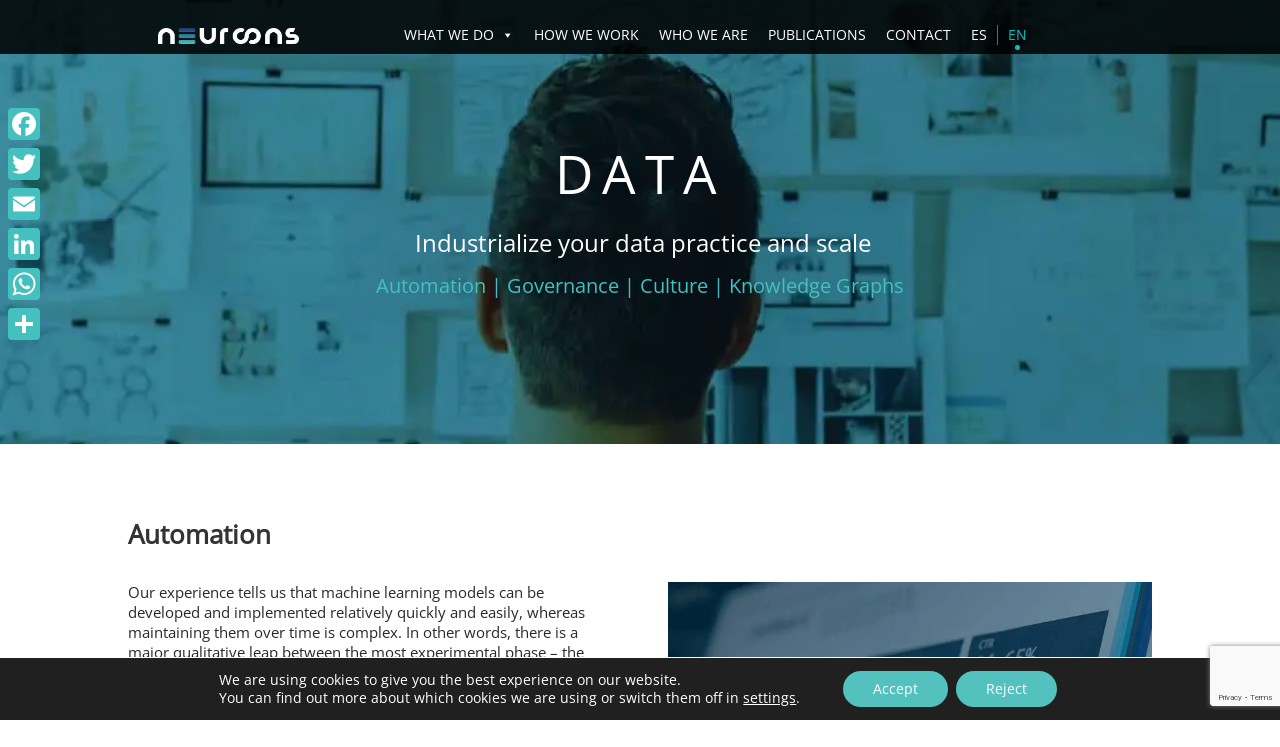

--- FILE ---
content_type: text/html; charset=UTF-8
request_url: https://neuroons.com/what-we-do/data/
body_size: 26909
content:
<!DOCTYPE html>
<html lang="en-US">
<head>
	<meta charset="UTF-8" />
<meta http-equiv="X-UA-Compatible" content="IE=edge">
	<link rel="pingback" href="https://neuroons.com/xmlrpc.php" />

	<script type="text/javascript">
		document.documentElement.className = 'js';
	</script>
	
	<meta name='robots' content='index, follow, max-image-preview:large, max-snippet:-1, max-video-preview:-1' />
	<style>img:is([sizes="auto" i], [sizes^="auto," i]) { contain-intrinsic-size: 3000px 1500px }</style>
	<link rel="alternate" href="https://neuroons.com/es/que-hacemos/data/" hreflang="es" />
<link rel="alternate" href="https://neuroons.com/what-we-do/data/" hreflang="en" />

	<!-- This site is optimized with the Yoast SEO plugin v18.5.1 - https://yoast.com/wordpress/plugins/seo/ -->
	<title>The most innovative solutions from Data and Data Analytics | neuroons</title>
	<meta name="description" content="Innovative and disruptive data-centric solutions using AI, data governance and graphing to get the most out of them for your business" />
	<link rel="canonical" href="https://neuroons.com/what-we-do/data/" />
	<meta property="og:locale" content="en_US" />
	<meta property="og:locale:alternate" content="es_ES" />
	<meta property="og:type" content="article" />
	<meta property="og:title" content="The most innovative solutions from Data and Data Analytics | neuroons" />
	<meta property="og:description" content="Innovative and disruptive data-centric solutions using AI, data governance and graphing to get the most out of them for your business" />
	<meta property="og:url" content="https://neuroons.com/what-we-do/data/" />
	<meta property="og:site_name" content="neuroons" />
	<meta property="article:modified_time" content="2020-12-03T06:06:27+00:00" />
	<meta name="twitter:card" content="summary_large_image" />
	<meta name="twitter:site" content="@neuroons_os" />
	<meta name="twitter:label1" content="Est. reading time" />
	<meta name="twitter:data1" content="11 minutes" />
	<script type="application/ld+json" class="yoast-schema-graph">{"@context":"https://schema.org","@graph":[{"@type":"WebSite","@id":"https://neuroons.com/#website","url":"https://neuroons.com/","name":"neuroons","description":"neuroons, a young company powered by the established technology consulting firm OpenSistemas, provides the most innovative and disruptive solutions taking advantage of the amazing opportunities given by the cutting-edge technologies nowadays available to create value and grow.","potentialAction":[{"@type":"SearchAction","target":{"@type":"EntryPoint","urlTemplate":"https://neuroons.com/?s={search_term_string}"},"query-input":"required name=search_term_string"}],"inLanguage":"en-US"},{"@type":"WebPage","@id":"https://neuroons.com/what-we-do/data/#webpage","url":"https://neuroons.com/what-we-do/data/","name":"The most innovative solutions from Data and Data Analytics | neuroons","isPartOf":{"@id":"https://neuroons.com/#website"},"datePublished":"2020-06-19T13:05:54+00:00","dateModified":"2020-12-03T06:06:27+00:00","description":"Innovative and disruptive data-centric solutions using AI, data governance and graphing to get the most out of them for your business","breadcrumb":{"@id":"https://neuroons.com/what-we-do/data/#breadcrumb"},"inLanguage":"en-US","potentialAction":[{"@type":"ReadAction","target":["https://neuroons.com/what-we-do/data/"]}]},{"@type":"BreadcrumbList","@id":"https://neuroons.com/what-we-do/data/#breadcrumb","itemListElement":[{"@type":"ListItem","position":1,"name":"Home","item":"https://neuroons.com/"},{"@type":"ListItem","position":2,"name":"What we do","item":"https://neuroons.com/what-we-do/"},{"@type":"ListItem","position":3,"name":"Data"}]}]}</script>
	<!-- / Yoast SEO plugin. -->


<link rel='dns-prefetch' href='//static.addtoany.com' />
<link rel='dns-prefetch' href='//www.google.com' />
<link href='https://fonts.gstatic.com' crossorigin rel='preconnect' />
<link rel="alternate" type="application/rss+xml" title="neuroons &raquo; Feed" href="https://neuroons.com/feed/" />
<link rel="alternate" type="application/rss+xml" title="neuroons &raquo; Comments Feed" href="https://neuroons.com/comments/feed/" />
<meta content="divi-neuroons v." name="generator"/><style id='classic-theme-styles-inline-css' type='text/css'>
/*! This file is auto-generated */
.wp-block-button__link{color:#fff;background-color:#32373c;border-radius:9999px;box-shadow:none;text-decoration:none;padding:calc(.667em + 2px) calc(1.333em + 2px);font-size:1.125em}.wp-block-file__button{background:#32373c;color:#fff;text-decoration:none}
</style>
<style id='global-styles-inline-css' type='text/css'>
:root{--wp--preset--aspect-ratio--square: 1;--wp--preset--aspect-ratio--4-3: 4/3;--wp--preset--aspect-ratio--3-4: 3/4;--wp--preset--aspect-ratio--3-2: 3/2;--wp--preset--aspect-ratio--2-3: 2/3;--wp--preset--aspect-ratio--16-9: 16/9;--wp--preset--aspect-ratio--9-16: 9/16;--wp--preset--color--black: #000000;--wp--preset--color--cyan-bluish-gray: #abb8c3;--wp--preset--color--white: #ffffff;--wp--preset--color--pale-pink: #f78da7;--wp--preset--color--vivid-red: #cf2e2e;--wp--preset--color--luminous-vivid-orange: #ff6900;--wp--preset--color--luminous-vivid-amber: #fcb900;--wp--preset--color--light-green-cyan: #7bdcb5;--wp--preset--color--vivid-green-cyan: #00d084;--wp--preset--color--pale-cyan-blue: #8ed1fc;--wp--preset--color--vivid-cyan-blue: #0693e3;--wp--preset--color--vivid-purple: #9b51e0;--wp--preset--gradient--vivid-cyan-blue-to-vivid-purple: linear-gradient(135deg,rgba(6,147,227,1) 0%,rgb(155,81,224) 100%);--wp--preset--gradient--light-green-cyan-to-vivid-green-cyan: linear-gradient(135deg,rgb(122,220,180) 0%,rgb(0,208,130) 100%);--wp--preset--gradient--luminous-vivid-amber-to-luminous-vivid-orange: linear-gradient(135deg,rgba(252,185,0,1) 0%,rgba(255,105,0,1) 100%);--wp--preset--gradient--luminous-vivid-orange-to-vivid-red: linear-gradient(135deg,rgba(255,105,0,1) 0%,rgb(207,46,46) 100%);--wp--preset--gradient--very-light-gray-to-cyan-bluish-gray: linear-gradient(135deg,rgb(238,238,238) 0%,rgb(169,184,195) 100%);--wp--preset--gradient--cool-to-warm-spectrum: linear-gradient(135deg,rgb(74,234,220) 0%,rgb(151,120,209) 20%,rgb(207,42,186) 40%,rgb(238,44,130) 60%,rgb(251,105,98) 80%,rgb(254,248,76) 100%);--wp--preset--gradient--blush-light-purple: linear-gradient(135deg,rgb(255,206,236) 0%,rgb(152,150,240) 100%);--wp--preset--gradient--blush-bordeaux: linear-gradient(135deg,rgb(254,205,165) 0%,rgb(254,45,45) 50%,rgb(107,0,62) 100%);--wp--preset--gradient--luminous-dusk: linear-gradient(135deg,rgb(255,203,112) 0%,rgb(199,81,192) 50%,rgb(65,88,208) 100%);--wp--preset--gradient--pale-ocean: linear-gradient(135deg,rgb(255,245,203) 0%,rgb(182,227,212) 50%,rgb(51,167,181) 100%);--wp--preset--gradient--electric-grass: linear-gradient(135deg,rgb(202,248,128) 0%,rgb(113,206,126) 100%);--wp--preset--gradient--midnight: linear-gradient(135deg,rgb(2,3,129) 0%,rgb(40,116,252) 100%);--wp--preset--font-size--small: 13px;--wp--preset--font-size--medium: 20px;--wp--preset--font-size--large: 36px;--wp--preset--font-size--x-large: 42px;--wp--preset--spacing--20: 0.44rem;--wp--preset--spacing--30: 0.67rem;--wp--preset--spacing--40: 1rem;--wp--preset--spacing--50: 1.5rem;--wp--preset--spacing--60: 2.25rem;--wp--preset--spacing--70: 3.38rem;--wp--preset--spacing--80: 5.06rem;--wp--preset--shadow--natural: 6px 6px 9px rgba(0, 0, 0, 0.2);--wp--preset--shadow--deep: 12px 12px 50px rgba(0, 0, 0, 0.4);--wp--preset--shadow--sharp: 6px 6px 0px rgba(0, 0, 0, 0.2);--wp--preset--shadow--outlined: 6px 6px 0px -3px rgba(255, 255, 255, 1), 6px 6px rgba(0, 0, 0, 1);--wp--preset--shadow--crisp: 6px 6px 0px rgba(0, 0, 0, 1);}:where(.is-layout-flex){gap: 0.5em;}:where(.is-layout-grid){gap: 0.5em;}body .is-layout-flex{display: flex;}.is-layout-flex{flex-wrap: wrap;align-items: center;}.is-layout-flex > :is(*, div){margin: 0;}body .is-layout-grid{display: grid;}.is-layout-grid > :is(*, div){margin: 0;}:where(.wp-block-columns.is-layout-flex){gap: 2em;}:where(.wp-block-columns.is-layout-grid){gap: 2em;}:where(.wp-block-post-template.is-layout-flex){gap: 1.25em;}:where(.wp-block-post-template.is-layout-grid){gap: 1.25em;}.has-black-color{color: var(--wp--preset--color--black) !important;}.has-cyan-bluish-gray-color{color: var(--wp--preset--color--cyan-bluish-gray) !important;}.has-white-color{color: var(--wp--preset--color--white) !important;}.has-pale-pink-color{color: var(--wp--preset--color--pale-pink) !important;}.has-vivid-red-color{color: var(--wp--preset--color--vivid-red) !important;}.has-luminous-vivid-orange-color{color: var(--wp--preset--color--luminous-vivid-orange) !important;}.has-luminous-vivid-amber-color{color: var(--wp--preset--color--luminous-vivid-amber) !important;}.has-light-green-cyan-color{color: var(--wp--preset--color--light-green-cyan) !important;}.has-vivid-green-cyan-color{color: var(--wp--preset--color--vivid-green-cyan) !important;}.has-pale-cyan-blue-color{color: var(--wp--preset--color--pale-cyan-blue) !important;}.has-vivid-cyan-blue-color{color: var(--wp--preset--color--vivid-cyan-blue) !important;}.has-vivid-purple-color{color: var(--wp--preset--color--vivid-purple) !important;}.has-black-background-color{background-color: var(--wp--preset--color--black) !important;}.has-cyan-bluish-gray-background-color{background-color: var(--wp--preset--color--cyan-bluish-gray) !important;}.has-white-background-color{background-color: var(--wp--preset--color--white) !important;}.has-pale-pink-background-color{background-color: var(--wp--preset--color--pale-pink) !important;}.has-vivid-red-background-color{background-color: var(--wp--preset--color--vivid-red) !important;}.has-luminous-vivid-orange-background-color{background-color: var(--wp--preset--color--luminous-vivid-orange) !important;}.has-luminous-vivid-amber-background-color{background-color: var(--wp--preset--color--luminous-vivid-amber) !important;}.has-light-green-cyan-background-color{background-color: var(--wp--preset--color--light-green-cyan) !important;}.has-vivid-green-cyan-background-color{background-color: var(--wp--preset--color--vivid-green-cyan) !important;}.has-pale-cyan-blue-background-color{background-color: var(--wp--preset--color--pale-cyan-blue) !important;}.has-vivid-cyan-blue-background-color{background-color: var(--wp--preset--color--vivid-cyan-blue) !important;}.has-vivid-purple-background-color{background-color: var(--wp--preset--color--vivid-purple) !important;}.has-black-border-color{border-color: var(--wp--preset--color--black) !important;}.has-cyan-bluish-gray-border-color{border-color: var(--wp--preset--color--cyan-bluish-gray) !important;}.has-white-border-color{border-color: var(--wp--preset--color--white) !important;}.has-pale-pink-border-color{border-color: var(--wp--preset--color--pale-pink) !important;}.has-vivid-red-border-color{border-color: var(--wp--preset--color--vivid-red) !important;}.has-luminous-vivid-orange-border-color{border-color: var(--wp--preset--color--luminous-vivid-orange) !important;}.has-luminous-vivid-amber-border-color{border-color: var(--wp--preset--color--luminous-vivid-amber) !important;}.has-light-green-cyan-border-color{border-color: var(--wp--preset--color--light-green-cyan) !important;}.has-vivid-green-cyan-border-color{border-color: var(--wp--preset--color--vivid-green-cyan) !important;}.has-pale-cyan-blue-border-color{border-color: var(--wp--preset--color--pale-cyan-blue) !important;}.has-vivid-cyan-blue-border-color{border-color: var(--wp--preset--color--vivid-cyan-blue) !important;}.has-vivid-purple-border-color{border-color: var(--wp--preset--color--vivid-purple) !important;}.has-vivid-cyan-blue-to-vivid-purple-gradient-background{background: var(--wp--preset--gradient--vivid-cyan-blue-to-vivid-purple) !important;}.has-light-green-cyan-to-vivid-green-cyan-gradient-background{background: var(--wp--preset--gradient--light-green-cyan-to-vivid-green-cyan) !important;}.has-luminous-vivid-amber-to-luminous-vivid-orange-gradient-background{background: var(--wp--preset--gradient--luminous-vivid-amber-to-luminous-vivid-orange) !important;}.has-luminous-vivid-orange-to-vivid-red-gradient-background{background: var(--wp--preset--gradient--luminous-vivid-orange-to-vivid-red) !important;}.has-very-light-gray-to-cyan-bluish-gray-gradient-background{background: var(--wp--preset--gradient--very-light-gray-to-cyan-bluish-gray) !important;}.has-cool-to-warm-spectrum-gradient-background{background: var(--wp--preset--gradient--cool-to-warm-spectrum) !important;}.has-blush-light-purple-gradient-background{background: var(--wp--preset--gradient--blush-light-purple) !important;}.has-blush-bordeaux-gradient-background{background: var(--wp--preset--gradient--blush-bordeaux) !important;}.has-luminous-dusk-gradient-background{background: var(--wp--preset--gradient--luminous-dusk) !important;}.has-pale-ocean-gradient-background{background: var(--wp--preset--gradient--pale-ocean) !important;}.has-electric-grass-gradient-background{background: var(--wp--preset--gradient--electric-grass) !important;}.has-midnight-gradient-background{background: var(--wp--preset--gradient--midnight) !important;}.has-small-font-size{font-size: var(--wp--preset--font-size--small) !important;}.has-medium-font-size{font-size: var(--wp--preset--font-size--medium) !important;}.has-large-font-size{font-size: var(--wp--preset--font-size--large) !important;}.has-x-large-font-size{font-size: var(--wp--preset--font-size--x-large) !important;}
:where(.wp-block-post-template.is-layout-flex){gap: 1.25em;}:where(.wp-block-post-template.is-layout-grid){gap: 1.25em;}
:where(.wp-block-columns.is-layout-flex){gap: 2em;}:where(.wp-block-columns.is-layout-grid){gap: 2em;}
:root :where(.wp-block-pullquote){font-size: 1.5em;line-height: 1.6;}
</style>
<link rel='stylesheet' id='bcct_style-css' href='https://neuroons.com/wp-content/plugins/better-click-to-tweet/assets/css/styles.css' type='text/css' media='all' />
<link rel='stylesheet' id='rt-tpg-css' href='https://neuroons.com/wp-content/plugins/the-post-grid/assets/css/thepostgrid.css' type='text/css' media='all' />
<link rel='stylesheet' id='contact-form-7-email-spam-blocker-css' href='https://neuroons.com/wp-content/plugins/wp-contact-form7-email-spam-blocker/public/css/contact-form-7-email-spam-blocker-public.css' type='text/css' media='all' />
<link rel='stylesheet' id='Blog Web Form-css' href='https://neuroons.com/wp-content/plugins/zymplify-wordpress-plugin/public/css/zymplify-web-forms-public.css' type='text/css' media='all' />
<link rel='stylesheet' id='megamenu-css' href='https://neuroons.com/wp-content/uploads/maxmegamenu/style_en_gb.css' type='text/css' media='all' />
<link rel='stylesheet' id='dashicons-css' href='https://neuroons.com/wp-includes/css/dashicons.min.css' type='text/css' media='all' />
<link rel='stylesheet' id='wordpress-popular-posts-css-css' href='https://neuroons.com/wp-content/plugins/wordpress-popular-posts/assets/css/wpp.css' type='text/css' media='all' />
<link rel='stylesheet' id='rt-tpg-pro-css' href='https://neuroons.com/wp-content/plugins/the-post-grid-pro/assets/css/thepostgrid.css' type='text/css' media='all' />
<link rel='stylesheet' id='addtoany-css' href='https://neuroons.com/wp-content/plugins/add-to-any/addtoany.min.css' type='text/css' media='all' />
<style id='addtoany-inline-css' type='text/css'>
@media screen and (max-width:980px){
.a2a_floating_style.a2a_vertical_style{display:none;}
}
.a2a_menu a.a2a_i:visited, .a2a_menu a.a2a_more {
    color: #679ab4 !important;
}

body.home .a2a_kit, body.home .a2a_menu, body.home .a2a_modal, body.home .a2a_overlay {
	display: none !important;
}

.addtoany_content {
	display: none !important;
}
</style>
<link rel='stylesheet' id='moove_gdpr_frontend-css' href='https://neuroons.com/wp-content/plugins/gdpr-cookie-compliance/dist/styles/gdpr-main-nf.css' type='text/css' media='all' />
<style id='moove_gdpr_frontend-inline-css' type='text/css'>
				#moove_gdpr_cookie_modal .moove-gdpr-modal-content .moove-gdpr-tab-main h3.tab-title, 
				#moove_gdpr_cookie_modal .moove-gdpr-modal-content .moove-gdpr-tab-main span.tab-title,
				#moove_gdpr_cookie_modal .moove-gdpr-modal-content .moove-gdpr-modal-left-content #moove-gdpr-menu li a, 
				#moove_gdpr_cookie_modal .moove-gdpr-modal-content .moove-gdpr-modal-left-content #moove-gdpr-menu li button,
				#moove_gdpr_cookie_modal .moove-gdpr-modal-content .moove-gdpr-modal-left-content .moove-gdpr-branding-cnt a,
				#moove_gdpr_cookie_modal .moove-gdpr-modal-content .moove-gdpr-modal-footer-content .moove-gdpr-button-holder a.mgbutton, 
				#moove_gdpr_cookie_modal .moove-gdpr-modal-content .moove-gdpr-modal-footer-content .moove-gdpr-button-holder button.mgbutton,
				#moove_gdpr_cookie_modal .cookie-switch .cookie-slider:after, 
				#moove_gdpr_cookie_modal .cookie-switch .slider:after, 
				#moove_gdpr_cookie_modal .switch .cookie-slider:after, 
				#moove_gdpr_cookie_modal .switch .slider:after,
				#moove_gdpr_cookie_info_bar .moove-gdpr-info-bar-container .moove-gdpr-info-bar-content p, 
				#moove_gdpr_cookie_info_bar .moove-gdpr-info-bar-container .moove-gdpr-info-bar-content p a,
				#moove_gdpr_cookie_info_bar .moove-gdpr-info-bar-container .moove-gdpr-info-bar-content a.mgbutton, 
				#moove_gdpr_cookie_info_bar .moove-gdpr-info-bar-container .moove-gdpr-info-bar-content button.mgbutton,
				#moove_gdpr_cookie_modal .moove-gdpr-modal-content .moove-gdpr-tab-main .moove-gdpr-tab-main-content h1, 
				#moove_gdpr_cookie_modal .moove-gdpr-modal-content .moove-gdpr-tab-main .moove-gdpr-tab-main-content h2, 
				#moove_gdpr_cookie_modal .moove-gdpr-modal-content .moove-gdpr-tab-main .moove-gdpr-tab-main-content h3, 
				#moove_gdpr_cookie_modal .moove-gdpr-modal-content .moove-gdpr-tab-main .moove-gdpr-tab-main-content h4, 
				#moove_gdpr_cookie_modal .moove-gdpr-modal-content .moove-gdpr-tab-main .moove-gdpr-tab-main-content h5, 
				#moove_gdpr_cookie_modal .moove-gdpr-modal-content .moove-gdpr-tab-main .moove-gdpr-tab-main-content h6,
				#moove_gdpr_cookie_modal .moove-gdpr-modal-content.moove_gdpr_modal_theme_v2 .moove-gdpr-modal-title .tab-title,
				#moove_gdpr_cookie_modal .moove-gdpr-modal-content.moove_gdpr_modal_theme_v2 .moove-gdpr-tab-main h3.tab-title, 
				#moove_gdpr_cookie_modal .moove-gdpr-modal-content.moove_gdpr_modal_theme_v2 .moove-gdpr-tab-main span.tab-title,
				#moove_gdpr_cookie_modal .moove-gdpr-modal-content.moove_gdpr_modal_theme_v2 .moove-gdpr-branding-cnt a {
				 	font-weight: inherit				}
			#moove_gdpr_cookie_modal,#moove_gdpr_cookie_info_bar,.gdpr_cookie_settings_shortcode_content{font-family:inherit}#moove_gdpr_save_popup_settings_button{background-color:#373737;color:#fff}#moove_gdpr_save_popup_settings_button:hover{background-color:#000}#moove_gdpr_cookie_info_bar .moove-gdpr-info-bar-container .moove-gdpr-info-bar-content a.mgbutton,#moove_gdpr_cookie_info_bar .moove-gdpr-info-bar-container .moove-gdpr-info-bar-content button.mgbutton{background-color:#53c2be}#moove_gdpr_cookie_modal .moove-gdpr-modal-content .moove-gdpr-modal-footer-content .moove-gdpr-button-holder a.mgbutton,#moove_gdpr_cookie_modal .moove-gdpr-modal-content .moove-gdpr-modal-footer-content .moove-gdpr-button-holder button.mgbutton,.gdpr_cookie_settings_shortcode_content .gdpr-shr-button.button-green{background-color:#53c2be;border-color:#53c2be}#moove_gdpr_cookie_modal .moove-gdpr-modal-content .moove-gdpr-modal-footer-content .moove-gdpr-button-holder a.mgbutton:hover,#moove_gdpr_cookie_modal .moove-gdpr-modal-content .moove-gdpr-modal-footer-content .moove-gdpr-button-holder button.mgbutton:hover,.gdpr_cookie_settings_shortcode_content .gdpr-shr-button.button-green:hover{background-color:#fff;color:#53c2be}#moove_gdpr_cookie_modal .moove-gdpr-modal-content .moove-gdpr-modal-close i,#moove_gdpr_cookie_modal .moove-gdpr-modal-content .moove-gdpr-modal-close span.gdpr-icon{background-color:#53c2be;border:1px solid #53c2be}#moove_gdpr_cookie_info_bar span.change-settings-button.focus-g{-webkit-box-shadow:0 0 1px 3px #53c2be;-moz-box-shadow:0 0 1px 3px #53c2be;box-shadow:0 0 1px 3px #53c2be}#moove_gdpr_cookie_modal .moove-gdpr-modal-content .moove-gdpr-modal-close i:hover,#moove_gdpr_cookie_modal .moove-gdpr-modal-content .moove-gdpr-modal-close span.gdpr-icon:hover,#moove_gdpr_cookie_info_bar span[data-href]>u.change-settings-button{color:#53c2be}#moove_gdpr_cookie_modal .moove-gdpr-modal-content .moove-gdpr-modal-left-content #moove-gdpr-menu li.menu-item-selected a span.gdpr-icon,#moove_gdpr_cookie_modal .moove-gdpr-modal-content .moove-gdpr-modal-left-content #moove-gdpr-menu li.menu-item-selected button span.gdpr-icon{color:inherit}#moove_gdpr_cookie_modal .moove-gdpr-modal-content .moove-gdpr-modal-left-content #moove-gdpr-menu li a span.gdpr-icon,#moove_gdpr_cookie_modal .moove-gdpr-modal-content .moove-gdpr-modal-left-content #moove-gdpr-menu li button span.gdpr-icon{color:inherit}#moove_gdpr_cookie_modal .gdpr-acc-link{line-height:0;font-size:0;color:transparent;position:absolute}#moove_gdpr_cookie_modal .moove-gdpr-modal-content .moove-gdpr-modal-close:hover i,#moove_gdpr_cookie_modal .moove-gdpr-modal-content .moove-gdpr-modal-left-content #moove-gdpr-menu li a,#moove_gdpr_cookie_modal .moove-gdpr-modal-content .moove-gdpr-modal-left-content #moove-gdpr-menu li button,#moove_gdpr_cookie_modal .moove-gdpr-modal-content .moove-gdpr-modal-left-content #moove-gdpr-menu li button i,#moove_gdpr_cookie_modal .moove-gdpr-modal-content .moove-gdpr-modal-left-content #moove-gdpr-menu li a i,#moove_gdpr_cookie_modal .moove-gdpr-modal-content .moove-gdpr-tab-main .moove-gdpr-tab-main-content a:hover,#moove_gdpr_cookie_info_bar.moove-gdpr-dark-scheme .moove-gdpr-info-bar-container .moove-gdpr-info-bar-content a.mgbutton:hover,#moove_gdpr_cookie_info_bar.moove-gdpr-dark-scheme .moove-gdpr-info-bar-container .moove-gdpr-info-bar-content button.mgbutton:hover,#moove_gdpr_cookie_info_bar.moove-gdpr-dark-scheme .moove-gdpr-info-bar-container .moove-gdpr-info-bar-content a:hover,#moove_gdpr_cookie_info_bar.moove-gdpr-dark-scheme .moove-gdpr-info-bar-container .moove-gdpr-info-bar-content button:hover,#moove_gdpr_cookie_info_bar.moove-gdpr-dark-scheme .moove-gdpr-info-bar-container .moove-gdpr-info-bar-content span.change-settings-button:hover,#moove_gdpr_cookie_info_bar.moove-gdpr-dark-scheme .moove-gdpr-info-bar-container .moove-gdpr-info-bar-content u.change-settings-button:hover,#moove_gdpr_cookie_info_bar span[data-href]>u.change-settings-button,#moove_gdpr_cookie_info_bar.moove-gdpr-dark-scheme .moove-gdpr-info-bar-container .moove-gdpr-info-bar-content a.mgbutton.focus-g,#moove_gdpr_cookie_info_bar.moove-gdpr-dark-scheme .moove-gdpr-info-bar-container .moove-gdpr-info-bar-content button.mgbutton.focus-g,#moove_gdpr_cookie_info_bar.moove-gdpr-dark-scheme .moove-gdpr-info-bar-container .moove-gdpr-info-bar-content a.focus-g,#moove_gdpr_cookie_info_bar.moove-gdpr-dark-scheme .moove-gdpr-info-bar-container .moove-gdpr-info-bar-content button.focus-g,#moove_gdpr_cookie_info_bar.moove-gdpr-dark-scheme .moove-gdpr-info-bar-container .moove-gdpr-info-bar-content span.change-settings-button.focus-g,#moove_gdpr_cookie_info_bar.moove-gdpr-dark-scheme .moove-gdpr-info-bar-container .moove-gdpr-info-bar-content u.change-settings-button.focus-g{color:#53c2be}#moove_gdpr_cookie_modal.gdpr_lightbox-hide{display:none}
</style>
<link rel='stylesheet' id='divi-style-parent-css' href='https://neuroons.com/wp-content/themes/Divi/style-static.min.css' type='text/css' media='all' />
<link rel='stylesheet' id='divi-neuroons-css' href='https://neuroons.com/wp-content/themes/divi-neuroons/style-neuroons.css' type='text/css' media='all' />
<link rel='stylesheet' id='divi-style-pum-css' href='https://neuroons.com/wp-content/themes/divi-neuroons/style.css' type='text/css' media='all' />
<script type="text/javascript" id="addtoany-core-js-before">
/* <![CDATA[ */
window.a2a_config=window.a2a_config||{};a2a_config.callbacks=[];a2a_config.overlays=[];a2a_config.templates={};
a2a_config.icon_color="#44c1be";
/* ]]> */
</script>
<script type="text/javascript" async src="https://static.addtoany.com/menu/page.js" id="addtoany-core-js"></script>
<script type="text/javascript" src="https://neuroons.com/wp-includes/js/jquery/jquery.min.js" id="jquery-core-js"></script>
<script type="text/javascript" src="https://neuroons.com/wp-includes/js/jquery/jquery-migrate.min.js" id="jquery-migrate-js"></script>
<script type="text/javascript" async src="https://neuroons.com/wp-content/plugins/add-to-any/addtoany.min.js" id="addtoany-jquery-js"></script>
<script type="text/javascript" src="https://neuroons.com/wp-content/plugins/wp-contact-form7-email-spam-blocker/public/js/contact-form-7-email-spam-blocker-public.js" id="contact-form-7-email-spam-blocker-js"></script>
<script type="text/javascript" src="https://www.google.com/recaptcha/api.js" id="zymp-recaptcha-js"></script>
<script type="text/javascript" id="Blog Web Form-js-extra">
/* <![CDATA[ */
var frontend = {"ajaxurl":"https:\/\/neuroons.com\/wp-admin\/admin-ajax.php"};
/* ]]> */
</script>
<script type="text/javascript" src="https://neuroons.com/wp-content/plugins/zymplify-wordpress-plugin/public/js/zymplify-web-forms-public.js" id="Blog Web Form-js"></script>
<script type="application/json" id="wpp-json">
/* <![CDATA[ */
{"sampling_active":0,"sampling_rate":100,"ajax_url":"https:\/\/neuroons.com\/wp-json\/wordpress-popular-posts\/v1\/popular-posts","api_url":"https:\/\/neuroons.com\/wp-json\/wordpress-popular-posts","ID":23755,"token":"dadce64e04","lang":"en","debug":0}
/* ]]> */
</script>
<script type="text/javascript" src="https://neuroons.com/wp-content/plugins/wordpress-popular-posts/assets/js/wpp.min.js" id="wpp-js-js"></script>
<link rel="https://api.w.org/" href="https://neuroons.com/wp-json/" /><link rel="alternate" title="JSON" type="application/json" href="https://neuroons.com/wp-json/wp/v2/pages/23755" /><link rel="EditURI" type="application/rsd+xml" title="RSD" href="https://neuroons.com/xmlrpc.php?rsd" />
<meta name="generator" content="WordPress 6.8.3" />
<link rel='shortlink' href='https://neuroons.com/?p=23755' />
<link rel="alternate" title="oEmbed (JSON)" type="application/json+oembed" href="https://neuroons.com/wp-json/oembed/1.0/embed?url=https%3A%2F%2Fneuroons.com%2Fwhat-we-do%2Fdata%2F" />
<link rel="alternate" title="oEmbed (XML)" type="text/xml+oembed" href="https://neuroons.com/wp-json/oembed/1.0/embed?url=https%3A%2F%2Fneuroons.com%2Fwhat-we-do%2Fdata%2F&#038;format=xml" />
            <style id="wpp-loading-animation-styles">@-webkit-keyframes bgslide{from{background-position-x:0}to{background-position-x:-200%}}@keyframes bgslide{from{background-position-x:0}to{background-position-x:-200%}}.wpp-widget-placeholder,.wpp-widget-block-placeholder{margin:0 auto;width:60px;height:3px;background:#dd3737;background:linear-gradient(90deg,#dd3737 0%,#571313 10%,#dd3737 100%);background-size:200% auto;border-radius:3px;-webkit-animation:bgslide 1s infinite linear;animation:bgslide 1s infinite linear}</style>
            <meta name="viewport" content="width=device-width, initial-scale=1.0, maximum-scale=1.0, user-scalable=0" /><link rel="icon" href="https://neuroons.com/wp-content/uploads/2020/01/cropped-Logo_White-32x32.png" sizes="32x32" />
<link rel="icon" href="https://neuroons.com/wp-content/uploads/2020/01/cropped-Logo_White-192x192.png" sizes="192x192" />
<link rel="apple-touch-icon" href="https://neuroons.com/wp-content/uploads/2020/01/cropped-Logo_White-180x180.png" />
<meta name="msapplication-TileImage" content="https://neuroons.com/wp-content/uploads/2020/01/cropped-Logo_White-270x270.png" />
<style id="et-divi-customizer-global-cached-inline-styles">body{color:#828282}#et_search_icon:hover,.mobile_menu_bar:before,.mobile_menu_bar:after,.et_toggle_slide_menu:after,.et-social-icon a:hover,.et_pb_sum,.et_pb_pricing li a,.et_pb_pricing_table_button,.et_overlay:before,.entry-summary p.price ins,.et_pb_member_social_links a:hover,.et_pb_widget li a:hover,.et_pb_filterable_portfolio .et_pb_portfolio_filters li a.active,.et_pb_filterable_portfolio .et_pb_portofolio_pagination ul li a.active,.et_pb_gallery .et_pb_gallery_pagination ul li a.active,.wp-pagenavi span.current,.wp-pagenavi a:hover,.nav-single a,.tagged_as a,.posted_in a{color:#00c1be}.et_pb_contact_submit,.et_password_protected_form .et_submit_button,.et_pb_bg_layout_light .et_pb_newsletter_button,.comment-reply-link,.form-submit .et_pb_button,.et_pb_bg_layout_light .et_pb_promo_button,.et_pb_bg_layout_light .et_pb_more_button,.et_pb_contact p input[type="checkbox"]:checked+label i:before,.et_pb_bg_layout_light.et_pb_module.et_pb_button{color:#00c1be}.footer-widget h4{color:#00c1be}.et-search-form,.nav li ul,.et_mobile_menu,.footer-widget li:before,.et_pb_pricing li:before,blockquote{border-color:#00c1be}.et_pb_counter_amount,.et_pb_featured_table .et_pb_pricing_heading,.et_quote_content,.et_link_content,.et_audio_content,.et_pb_post_slider.et_pb_bg_layout_dark,.et_slide_in_menu_container,.et_pb_contact p input[type="radio"]:checked+label i:before{background-color:#00c1be}a{color:#00c1be}#main-header,#main-header .nav li ul,.et-search-form,#main-header .et_mobile_menu{background-color:rgba(22,22,22,0.85)}#top-header,#et-secondary-nav li ul{background-color:#00c1be}.et_header_style_centered .mobile_nav .select_page,.et_header_style_split .mobile_nav .select_page,.et_nav_text_color_light #top-menu>li>a,.et_nav_text_color_dark #top-menu>li>a,#top-menu a,.et_mobile_menu li a,.et_nav_text_color_light .et_mobile_menu li a,.et_nav_text_color_dark .et_mobile_menu li a,#et_search_icon:before,.et_search_form_container input,span.et_close_search_field:after,#et-top-navigation .et-cart-info{color:rgba(255,255,255,0.93)}.et_search_form_container input::-moz-placeholder{color:rgba(255,255,255,0.93)}.et_search_form_container input::-webkit-input-placeholder{color:rgba(255,255,255,0.93)}.et_search_form_container input:-ms-input-placeholder{color:rgba(255,255,255,0.93)}#top-menu li a{font-size:15px}body.et_vertical_nav .container.et_search_form_container .et-search-form input{font-size:15px!important}#top-menu li a,.et_search_form_container input{font-weight:normal;font-style:normal;text-transform:uppercase;text-decoration:none}.et_search_form_container input::-moz-placeholder{font-weight:normal;font-style:normal;text-transform:uppercase;text-decoration:none}.et_search_form_container input::-webkit-input-placeholder{font-weight:normal;font-style:normal;text-transform:uppercase;text-decoration:none}.et_search_form_container input:-ms-input-placeholder{font-weight:normal;font-style:normal;text-transform:uppercase;text-decoration:none}#main-footer .footer-widget h4,#main-footer .widget_block h1,#main-footer .widget_block h2,#main-footer .widget_block h3,#main-footer .widget_block h4,#main-footer .widget_block h5,#main-footer .widget_block h6{color:#00c1be}.footer-widget li:before{border-color:#00c1be}#main-header{box-shadow:none}.et-fixed-header#main-header{box-shadow:none!important}body .et_pb_button{font-size:15px;background-color:#00c1be;border-color:rgba(255,255,255,0);font-weight:bold;font-style:normal;text-transform:none;text-decoration:none;}body.et_pb_button_helper_class .et_pb_button,body.et_pb_button_helper_class .et_pb_module.et_pb_button{color:#ffffff}body .et_pb_button:after{font-size:24px}@media only screen and (min-width:981px){.et_header_style_left #et-top-navigation,.et_header_style_split #et-top-navigation{padding:20px 0 0 0}.et_header_style_left #et-top-navigation nav>ul>li>a,.et_header_style_split #et-top-navigation nav>ul>li>a{padding-bottom:20px}.et_header_style_split .centered-inline-logo-wrap{width:40px;margin:-40px 0}.et_header_style_split .centered-inline-logo-wrap #logo{max-height:40px}.et_pb_svg_logo.et_header_style_split .centered-inline-logo-wrap #logo{height:40px}.et_header_style_centered #top-menu>li>a{padding-bottom:7px}.et_header_style_slide #et-top-navigation,.et_header_style_fullscreen #et-top-navigation{padding:11px 0 11px 0!important}.et_header_style_centered #main-header .logo_container{height:40px}#logo{max-height:40%}.et_pb_svg_logo #logo{height:40%}.et-fixed-header#top-header,.et-fixed-header#top-header #et-secondary-nav li ul{background-color:#00c1be}.et-fixed-header #top-menu a,.et-fixed-header #et_search_icon:before,.et-fixed-header #et_top_search .et-search-form input,.et-fixed-header .et_search_form_container input,.et-fixed-header .et_close_search_field:after,.et-fixed-header #et-top-navigation .et-cart-info{color:rgba(255,255,255,0.93)!important}.et-fixed-header .et_search_form_container input::-moz-placeholder{color:rgba(255,255,255,0.93)!important}.et-fixed-header .et_search_form_container input::-webkit-input-placeholder{color:rgba(255,255,255,0.93)!important}.et-fixed-header .et_search_form_container input:-ms-input-placeholder{color:rgba(255,255,255,0.93)!important}}@media only screen and (min-width:1350px){.et_pb_row{padding:27px 0}.et_pb_section{padding:54px 0}.single.et_pb_pagebuilder_layout.et_full_width_page .et_post_meta_wrapper{padding-top:81px}.et_pb_fullwidth_section{padding:0}}.rt-tpg-container .layout1 .rt-holder .rt-detail .read-more a{border:none}.rt-tpg-container .layout1 .rt-holder{box-shadow:none}header{position:relative;z-index:9999999}#mega-menu-wrap-primary-menu #mega-menu-primary-menu>li.mega-menu-megamenu>ul.mega-sub-menu{background:rgba(0,0,0,.85);position:fixed;width:100vw!important;left:0px!important;padding:0 12%}#mega-menu-wrap-primary-menu a.mega-menu-link{color:#fff!important}#mega-menu-wrap-primary-menu .mega-mega-menu-level-1>a.mega-menu-link:hover{color:#00c1be!important}#mega-menu-wrap-primary-menu #mega-menu-primary-menu>li.mega-menu-item.mega-current-menu-ancestor>a.mega-menu-link,#mega-menu-wrap-primary-menu #mega-menu-primary-menu>li.mega-menu-item.mega-current-menu-item>a.mega-menu-link,#mega-menu-wrap-primary-menu #mega-menu-primary-menu>li.mega-menu-item.mega-current-page-ancestor>a.mega-menu-link{background:transparent}#mega-menu-wrap-primary-menu #mega-menu-primary-menu>li.mega-menu-megamenu>ul.mega-sub-menu{border-top:1px solid #00c1be}#mega-menu-wrap-primary-menu ul.mega-sub-menu>li.mega-mega-menu-level-2:hover{background:red}#mega-menu-wrap-primary-menu .mega-menu-toggle{background:rgba(0,0,0,.85)}#mega-menu-wrap-primary-menu #mega-menu-primary-menu>li.mega-menu-item.mega-toggle-on>a.mega-menu-link{background:transparent}#mega-menu-wrap-primary-menu #mega-menu-primary-menu>li.mega-menu-item>a.mega-menu-link:hover{background:transparent}#mega-menu-wrap-primary-menu #mega-menu-primary-menu li.mega-mega-menu-level-2 a.mega-menu-link{height:30px}#mega-menu-wrap-primary-menu #mega-menu-primary-menu li.mega-mega-menu-level-2 a.mega-menu-link:before{content:"";background:#00c1be;width:0px;height:2px;position:absolute;bottom:5px;left:0px}#mega-menu-wrap-primary-menu #mega-menu-primary-menu li.mega-mega-menu-level-2 a.mega-menu-link:hover::before{transition:all 0.5s;width:25px!important}#mega-menu-wrap-primary-menu #mega-menu-primary-menu .current-lang a{color:#00c1be!important}#mega-menu-wrap-primary-menu #mega-menu-primary-menu .current-lang a:before{content:"";position:absolute!important;width:5px!important;height:5px!important;border-radius:50%;background:#00c1be!important;bottom:-5px;left:0;right:0;margin:auto!important}#mega-menu-wrap-primary-menu #mega-menu-primary-menu .mega-lang-item a.mega-menu-link{line-height:20px!important;height:20px!important}#mega-menu-wrap-primary-menu #mega-menu-primary-menu .mega-lang-item-es a.mega-menu-link{border-right:1px solid #666666!important}@media only screen and (min-width:769px){#mega-menu-wrap-primary-menu.mega-menu-wrap{background:transparent}}@media only screen and (max-width:768px){#mega-menu-wrap-primary-menu .mega-menu-toggle+#mega-menu-primary-menu{padding:5% 5% 0 5%;background:#000;position:fixed;width:100vw!important;left:0!important}#mega-menu-wrap-primary-menu #mega-menu-primary-menu>li.mega-menu-megamenu>ul.mega-sub-menu{position:fixed}#mega-menu-wrap-primary-menu #mega-menu-primary-menu>li.mega-menu-item>a.mega-menu-link{text-align:left}#mega-menu-wrap-primary-menu #mega-menu-primary-menu{max-width:100%}a.mega-menu-link>span.mega-indicator{font-size:30px!important}#mega-menu-wrap-primary-menu #mega-menu-primary-menu>li.mega-menu-item>a.mega-menu-link,#mega-menu-wrap-primary-menu .mega-sub-menu>li.mega-menu-item>a.mega-menu-link{height:auto!important;line-height:40px!important}.mega-menu-responsive{display:flex}.mega-toggle-blocks-left,.mega-toggle-blocks-center{display:none}#mega-menu-wrap-primary-menu #mega-menu-primary-menu .current-lang a:before{bottom:18px;right:initial;margin:initial}#mega-menu-wrap-primary-menu #mega-menu-primary-menu .mega-lang-item-es a{border-right:none}.mobile_menu_bar_toggle{display:none}}.oficina-mexico:before{background-image:url(/wp-content/uploads/2021/08/oficina-mexico-1.png);right:0;left:0;margin:auto;width:100%}.oficina-paraguay:before{background-image:url(/wp-content/uploads/2021/08/oficina-paraguay.png);right:0;left:0;margin:auto;width:100%}.oficina-mexico:hover::before,.oficina-paraguay:hover::before{transition:top 1s;top:-100%}.dsm_embed_google_map:before{width:100%!important}#form-file_form_en_pop-up .email{max-width:75%;background-color:#0000;border-width:0 0 1px 0;border-color:#fff;float:right}.theme-37412{min-width:calc(100vw - 60%)!important;max-width:calc(100vw - 60%)!important;top:initial!important;bottom:0!important;left:0!important;width:calc(100vw - 60%)!important;height:calc(100vh - 30%)!important;border-radius:0 100% 0 0!important;overflow:hidden;margin-left:0!important;margin-bottom:0}.theme-37412 h1,.theme-37412 h2,.theme-37412 h3,.theme-37412 h4,.theme-37412 h5,.theme-37412 h6{padding:3% 15% 3% 0;font-size:2em;font-weight:800;color:#fff}.theme-37412 .pum-container{background-size:cover;opacity:0.7!important;z-index:-1;box-shadow:5px -4px 18px 12px rgb(51 51 51 / 10%)}.theme-37412 .pum-content{overflow:auto;width:80%;padding:15% 0 0 0;display:flex;flex-wrap:wrap;align-content:center;height:100%;overflow:hidden}.theme-37412 .submit input[type="submit"],.theme-37412 a[class*="button"]{padding:10px 50px;background:#00c1be;border-radius:24px;border-color:#00c1be;color:#fff!important;text-shadow:initial;box-shadow:initial;margin:10px 0px;text-align:center;font-size:12px;line-height:12px}.theme-37412 .submit input[type="submit"]{float:right}.theme-37412 .submit input[type="submit"]:hover,.theme-37412 a[class*="button"]:hover{background:#fff!important;border-radius:24px;border-color:#00c1be!important;color:#00c1be!important}.theme-37412 input:not([type="checkbox"]){background-color:transparent;border:initial;border-bottom:1px solid #fff;width:100%;float:right;margin-bottom:1%}.theme-37412 input>div{color:#fff!important;font-size:14px}.theme-37412 input::placeholder{color:#fff!important;font-size:14px}.theme-37412 .terminos-condiciones inputelement.style{}.theme-37412 .terminos-condiciones input:not([type="checkbox"]){font-size:10px;margin-top:10px;float:left;width:auto}.theme-37412 .terminos-condiciones{display:flex;flex-direction:column;margin-top:1%}.theme-37412 .terminos-condiciones .wpcf7-list-item span,.theme-37412 .txt-form{font-size:10px}.theme-37412 .cf7sg-container{line-height:initial}.theme-37412 .formgroup-acceptance .wpcf7-list-item-label{padding:2.5px 0px 2.5px 5px!important}.theme-37412 .wpcf7-list-item{margin:0px}.theme-37412 .popmake-close:hover{background:#00c1be;box-shadow:1px 1px 18px 4px #00c1bea6}.theme-37412 .wpcf7-response-output{position:absolute;bottom:0;background-color:#000}.theme-37412 .input-hidden{position:absolute}.theme-37412 .terminos-condiciones label>input[type="checkbox"]{visibility:hidden}.theme-37412 .terminos-condiciones label{display:block;margin:0 0 0 -10px;padding:0 0 20px 0;height:20px;width:auto}.theme-37412 .terminos-condiciones label span.wpcf7-list-item-label>span:before{display:inline-block;padding:0px;height:15px;width:15px;background:none;position:absolute;left:0;top:5px;background:#28282C;content:"";border-radius:50%;border:1px solid #f5f5f5}.theme-37412 .terminos-condiciones label>input[type="checkbox"]:checked+span.wpcf7-list-item-label>span:before{background:#44bebc;background-repeat:no-repeat;height:15px;width:15px}@media (max-width:1280px){.theme-37412{min-width:calc(100vw - 50%)!important;max-width:calc(100vw - 50%)!important;width:calc(100vw - 50%)!important;height:calc(100vh - 5%)!important}}@media (max-width:1024px){.theme-37412{min-width:calc(100vw - 40%)!important;max-width:calc(100vw - 40%)!important;width:calc(100vw - 40%)!important;height:calc(100vh - 5%)!important}}@media (max-width:980px) and (min-width:782px){.theme-37412{min-width:calc(100vw - 20%)!important;max-width:calc(100vw - 20%)!important;width:calc(100vw - 20%)!important;height:calc(100vh - 5%)!important}}@media (max-width:781px)and (min-width:499px){.theme-37412{min-width:calc(100vw - 10%)!important;max-width:calc(100vw - 10%)!important;width:calc(100vw - 10%)!important;height:calc(100vh - 5%)!important}.theme-37412 .pum-content{width:75%;padding:15% 0 0 0;display:flex;flex-wrap:wrap;align-content:center;height:100%;overflow:hidden}}@media (max-width:498px){.theme-37412{min-width:100vw!important;max-width:100vw!important;width:100vw!important;height:98vh!important;border-radius:0 125px 0 0!important;overflow:hidden;margin-left:0!important;margin-bottom:0}.theme-37412 .pum-content{overflow:auto;width:calc(100vw - 10%);padding:0 15px 0 0}}body.page-id-32723 input{border:none;border-bottom:1px solid #999;background:transparent;padding-left:2%}body.page-id-32723 .wpcf7-text{margin-bottom:30px}body.page-id-32723 #custom-form .formgroup-acceptance span.wpcf7-list-item-label:before{content:""}body.page-id-32723 .formgroup-acceptance input:checked+span.wpcf7-list-item-label:before{content:"";padding:0px 0px;line-height:1.5;position:absolute;left:2px;top:2px;font-size:41px;z-index:100;background-color:#44c1be;border-radius:50%;width:14px;height:14px}body.page-id-32723 .wpcf7-list-item-label:after{content:"";display:block;position:absolute;border-radius:50%;width:20px;height:20px;left:-2px;top:-2px;background:#282828;transition:all 0.4s ease-out;border:1px solid rgba(255,255,255,.4)}body.page-id-32723 .formgroup-acceptance .wpcf7-list-item-label{padding:0px 0px 12px 12px}body.page-id-32723 .formgroup-acceptance .wpcf7-list-item>label{width:46%;width:100%;margin:0;position:relative;display:flex;align-items:flex-start;justify-content:flex-start}body.page-id-32723 .formgroup-acceptance .wpcf7-list-item>label a{font-size:13px;font-weight:700;color:#44c1be;text-decoration:none;box-shadow:none}body.page-id-32723 .formgroup-submit .wpcf7-submit{background-color:#44c1be!important;color:#fff;font-size:14px;font-weight:600;padding:12px 45px;margin-top:30px;border-radius:100px!important;border:none;max-width:150px;float:right;transition:background-color 300ms ease 0ms}body.page-id-32723 .formgroup-submit .wpcf7-submit:disabled{background-color:#333!important}body.page-id-32723 .wpcf7-list-item{margin:0px}body.page-id-32723 #main-content .container{padding-top:10px}body.page-id-33698 input{border:none;border-bottom:1px solid #999;background:transparent;padding-left:2%}body.page-id-33698 .wpcf7-text{margin-bottom:30px}body.page-id-33698 #custom-form .formgroup-acceptance span.wpcf7-list-item-label:before{content:""}body.page-id-33698 .formgroup-acceptance input:checked+span.wpcf7-list-item-label:before{content:"";padding:0px 0px;line-height:1.5;position:absolute;left:2px;top:2px;font-size:41px;z-index:100;background-color:#44c1be;border-radius:50%;width:14px;height:14px}body.page-id-33698 .wpcf7-list-item-label:after{content:"";display:block;position:absolute;border-radius:50%;width:20px;height:20px;left:-2px;top:-2px;background:#282828;transition:all 0.4s ease-out;border:1px solid rgba(255,255,255,.4)}body.page-id-33698 .formgroup-acceptance .wpcf7-list-item-label{padding:0px 0px 12px 12px}body.page-id-33698 .formgroup-acceptance .wpcf7-list-item>label{width:46%;width:100%;margin:0;position:relative;display:flex;align-items:flex-start;justify-content:flex-start}body.page-id-33698 .formgroup-acceptance .wpcf7-list-item>label a{font-size:13px;font-weight:700;color:#44c1be;text-decoration:none;box-shadow:none}body.page-id-33698 .formgroup-submit .wpcf7-submit{background-color:#44c1be!important;color:#fff;font-size:14px;font-weight:600;padding:12px 45px;margin-top:30px;border-radius:100px!important;border:none;max-width:150px;float:right;transition:background-color 300ms ease 0ms}body.page-id-33698 .formgroup-submit .wpcf7-submit:disabled{background-color:#333!important}body.page-id-33698 .wpcf7-list-item{margin:0px}body.page-id-33698 #main-content .container{padding-top:10px}#custom-form p{display:table-row}body #custom-form .txt-form.txt-black{color:#010101}.os-section_squares_row.et_pb_row .et_pb_column{margin-right:0px}.os-section_squares_row .et_pb_button{margin:0px auto;display:flex;width:max-content}.et_pb_button.btn_center{display:flex;width:max-content;margin:0px auto}</style><style type="text/css">/** Mega Menu CSS: fs **/</style>
</head>
<body class="wp-singular page-template-default page page-id-23755 page-child parent-pageid-23743 wp-theme-Divi wp-child-theme-divi-neuroons et-tb-has-template et-tb-has-header mega-menu-primary-menu et_pb_button_helper_class et_pb_footer_columns1 et_cover_background et_pb_gutter osx et_pb_gutters3 et_pb_pagebuilder_layout et_smooth_scroll et_no_sidebar et_divi_theme et-db">
	<div id="page-container">
<div id="et-boc" class="et-boc">
			
		<header class="et-l et-l--header">
			<div class="et_builder_inner_content et_pb_gutters3"><div class="et_pb_section et_pb_section_0_tb_header et_pb_with_background et_section_regular" >
				
				
				
				
				
				
				<div class="et_pb_row et_pb_row_0_tb_header mega-menu-responsive">
				<div class="et_pb_column et_pb_column_1_4 et_pb_column_0_tb_header  et_pb_css_mix_blend_mode_passthrough">
				
				
				
				
				<div class="et_pb_module et_pb_image et_pb_image_0_tb_header">
				
				
				
				
				<a href="https://neuroons.com/"><span class="et_pb_image_wrap "><img decoding="async" width="510" height="59" src="https://neuroons.com/wp-content/uploads/2020/08/Logo_White_2.png" alt="neuroons logo" title="neuroons logo" srcset="https://neuroons.com/wp-content/uploads/2020/08/Logo_White_2.png 510w, https://neuroons.com/wp-content/uploads/2020/08/Logo_White_2-480x56.png 480w" sizes="(min-width: 0px) and (max-width: 480px) 480px, (min-width: 481px) 510px, 100vw" class="wp-image-25973" /></span></a>
			</div>
			</div><div class="et_pb_column et_pb_column_3_4 et_pb_column_1_tb_header  et_pb_css_mix_blend_mode_passthrough et-last-child">
				
				
				
				
				<div class="et_pb_module et_pb_code et_pb_code_0_tb_header">
				
				
				
				
				<div class="et_pb_code_inner"><div id="mega-menu-wrap-primary-menu" class="mega-menu-wrap"><div class="mega-menu-toggle"><div class="mega-toggle-blocks-left"></div><div class="mega-toggle-blocks-center"></div><div class="mega-toggle-blocks-right"><div class='mega-toggle-block mega-menu-toggle-animated-block mega-toggle-block-0' id='mega-toggle-block-0'><button aria-label="Toggle Menu" class="mega-toggle-animated mega-toggle-animated-slider" type="button" aria-expanded="false">
                  <span class="mega-toggle-animated-box">
                    <span class="mega-toggle-animated-inner"></span>
                  </span>
                </button></div></div></div><ul id="mega-menu-primary-menu" class="mega-menu max-mega-menu mega-menu-horizontal mega-no-js" data-event="click" data-effect="disabled" data-effect-speed="200" data-effect-mobile="disabled" data-effect-speed-mobile="0" data-panel-width=".page" data-panel-inner-width=".page-container" data-mobile-force-width="false" data-second-click="go" data-document-click="collapse" data-vertical-behaviour="standard" data-breakpoint="768" data-unbind="true" data-mobile-state="collapse_all" data-hover-intent-timeout="300" data-hover-intent-interval="100"><li class='mega-mega-menu mega-menu-item mega-menu-item-type-custom mega-menu-item-object-custom mega-current-menu-ancestor mega-current-menu-parent mega-menu-item-has-children mega-menu-megamenu mega-align-bottom-right mega-menu-megamenu mega-close-after-click mega-menu-item-38476 mega-menu' id='mega-menu-item-38476'><a class="mega-menu-link" href="#" aria-haspopup="true" aria-expanded="false" tabindex="0">WHAT WE DO<span class="mega-indicator"></span></a>
<ul class="mega-sub-menu">
<li class='mega-mega-menu-level-1 mega-menu-item mega-menu-item-type-post_type mega-menu-item-object-page mega-menu-item-has-children mega-menu-columns-1-of-4 mega-menu-item-23754 mega-menu-level-1' id='mega-menu-item-23754'><a class="mega-menu-link" href="https://neuroons.com/what-we-do/ai/">AI<span class="mega-indicator"></span></a>
	<ul class="mega-sub-menu">
<li class='mega-menu-item mega-menu-item-type-post_type mega-menu-item-object-page mega-menu-item-has-children mega-menu-item-44415' id='mega-menu-item-44415'><a class="mega-menu-link" href="https://neuroons.com/what-we-do/ai/ai-vision/" aria-haspopup="true" aria-expanded="false">AI Vision<span class="mega-indicator"></span></a>
		<ul class="mega-sub-menu">
<li class='mega-mega-menu-level-2 mega-menu-item mega-menu-item-type-post_type mega-menu-item-object-page mega-menu-item-38301 mega-menu-level-2' id='mega-menu-item-38301'><a class="mega-menu-link" href="https://neuroons.com/what-we-do/ai/ai-vision/smart-retail/">Smart Retail</a></li><li class='mega-mega-menu-level-2 mega-menu-item mega-menu-item-type-post_type mega-menu-item-object-page mega-menu-item-38300 mega-menu-level-2' id='mega-menu-item-38300'><a class="mega-menu-link" href="https://neuroons.com/what-we-do/ai/ai-vision/fall-detection/">Fall Detection</a></li><li class='mega-menu-item mega-menu-item-type-post_type mega-menu-item-object-page mega-menu-item-44414' id='mega-menu-item-44414'><a class="mega-menu-link" href="https://neuroons.com/what-we-do/ai/ai-vision/social-distancing/">Social Distancing</a></li>		</ul>
</li>	</ul>
</li><li class='mega-mega-menu-level-1 mega-menu-item mega-menu-item-type-post_type mega-menu-item-object-page mega-current-menu-item mega-page_item mega-page-item-23755 mega-current_page_item mega-menu-item-has-children mega-menu-columns-1-of-4 mega-menu-item-23760 mega-menu-level-1' id='mega-menu-item-23760'><a class="mega-menu-link" href="https://neuroons.com/what-we-do/data/">Data<span class="mega-indicator"></span></a>
	<ul class="mega-sub-menu">
<li class='mega-mega-menu-level-2 mega-menu-item mega-menu-item-type-post_type mega-menu-item-object-page mega-menu-item-38302 mega-menu-level-2' id='mega-menu-item-38302'><a class="mega-menu-link" href="https://neuroons.com/what-we-do/data/intelligent-data-lake/">Intelligent Data Lake</a></li><li class='mega-mega-menu-level-2 mega-menu-item mega-menu-item-type-post_type mega-menu-item-object-page mega-menu-item-38303 mega-menu-level-2' id='mega-menu-item-38303'><a class="mega-menu-link" href="https://neuroons.com/what-we-do/data/lms-graspway/">LMS Graspway</a></li><li class='mega-mega-menu-level-2 mega-menu-item mega-menu-item-type-post_type mega-menu-item-object-page mega-menu-item-38304 mega-menu-level-2' id='mega-menu-item-38304'><a class="mega-menu-link" href="https://neuroons.com/what-we-do/data/modern-data-processing/">Modern Data Processing</a></li>	</ul>
</li><li class='mega-mega-menu-level-1 mega-menu-item mega-menu-item-type-post_type mega-menu-item-object-page mega-menu-item-has-children mega-menu-columns-1-of-4 mega-menu-item-23767 mega-menu-level-1' id='mega-menu-item-23767'><a class="mega-menu-link" href="https://neuroons.com/what-we-do/iot/">IoT<span class="mega-indicator"></span></a>
	<ul class="mega-sub-menu">
<li class='mega-mega-menu-level-2 mega-menu-item mega-menu-item-type-post_type mega-menu-item-object-page mega-menu-item-38305 mega-menu-level-2' id='mega-menu-item-38305'><a class="mega-menu-link" href="https://neuroons.com/what-we-do/iot/energy-efficiency/">Energy efficiency</a></li><li class='mega-mega-menu-level-2 mega-menu-item mega-menu-item-type-post_type mega-menu-item-object-page mega-menu-item-38306 mega-menu-level-2' id='mega-menu-item-38306'><a class="mega-menu-link" href="https://neuroons.com/what-we-do/iot/digital-twin/">Digital Twin</a></li>	</ul>
</li><li class='mega-menu-item mega-menu-item-type-post_type mega-menu-item-object-page mega-menu-columns-1-of-4 mega-menu-item-59742' id='mega-menu-item-59742'><a class="mega-menu-link" href="https://neuroons.com/how-we-work/extended-teams-service/">Extended Teams Service</a></li></ul>
</li><li class='mega-menu-item mega-menu-item-type-post_type mega-menu-item-object-page mega-align-bottom-left mega-menu-flyout mega-menu-item-32906' id='mega-menu-item-32906'><a class="mega-menu-link" href="https://neuroons.com/how-we-work/" tabindex="0">HOW WE WORK</a></li><li class='mega-menu-item mega-menu-item-type-post_type mega-menu-item-object-page mega-align-bottom-left mega-menu-flyout mega-menu-item-23817' id='mega-menu-item-23817'><a class="mega-menu-link" href="https://neuroons.com/who-we-are/" tabindex="0">WHO WE ARE</a></li><li class='mega-menu-item mega-menu-item-type-post_type mega-menu-item-object-page mega-align-bottom-left mega-menu-flyout mega-menu-item-30583' id='mega-menu-item-30583'><a class="mega-menu-link" href="https://neuroons.com/publications/" tabindex="0">PUBLICATIONS</a></li><li class='mega-menu-item mega-menu-item-type-post_type mega-menu-item-object-page mega-align-bottom-left mega-menu-flyout mega-menu-item-23827' id='mega-menu-item-23827'><a class="mega-menu-link" href="https://neuroons.com/contact/" tabindex="0">CONTACT</a></li><li class='mega-lang-item mega-lang-item-22 mega-lang-item-es mega-lang-item-first mega-menu-item mega-menu-item-type-custom mega-menu-item-object-custom mega-align-bottom-left mega-menu-flyout mega-menu-item-23715-es lang-item lang-item-22 lang-item-es lang-item-first' id='mega-menu-item-23715-es'><a class="mega-menu-link" href="https://neuroons.com/es/que-hacemos/data/" tabindex="0">ES</a></li><li class='mega-lang-item mega-lang-item-19 mega-lang-item-en mega-current-lang mega-menu-item mega-menu-item-type-custom mega-menu-item-object-custom mega-align-bottom-left mega-menu-flyout mega-menu-item-23715-en lang-item lang-item-19 lang-item-en current-lang' id='mega-menu-item-23715-en'><a class="mega-menu-link" href="https://neuroons.com/what-we-do/data/" tabindex="0">EN</a></li></ul></div></div>
			</div>
			</div>
				
				
				
				
			</div>
				
				
			</div>		</div>
	</header>
	<div id="et-main-area">
	
<div id="main-content">


			
				<article id="post-23755" class="post-23755 page type-page status-publish hentry">

				
					<div class="entry-content">
					<div class="addtoany_share_save_container addtoany_content addtoany_content_top"><div class="a2a_kit a2a_kit_size_32 addtoany_list" data-a2a-url="https://neuroons.com/what-we-do/data/" data-a2a-title="Data"><a class="a2a_button_facebook" href="https://www.addtoany.com/add_to/facebook?linkurl=https%3A%2F%2Fneuroons.com%2Fwhat-we-do%2Fdata%2F&amp;linkname=Data" title="Facebook" rel="nofollow noopener" target="_blank"></a><a class="a2a_button_twitter" href="https://www.addtoany.com/add_to/twitter?linkurl=https%3A%2F%2Fneuroons.com%2Fwhat-we-do%2Fdata%2F&amp;linkname=Data" title="Twitter" rel="nofollow noopener" target="_blank"></a><a class="a2a_button_email" href="https://www.addtoany.com/add_to/email?linkurl=https%3A%2F%2Fneuroons.com%2Fwhat-we-do%2Fdata%2F&amp;linkname=Data" title="Email" rel="nofollow noopener" target="_blank"></a><a class="a2a_button_linkedin" href="https://www.addtoany.com/add_to/linkedin?linkurl=https%3A%2F%2Fneuroons.com%2Fwhat-we-do%2Fdata%2F&amp;linkname=Data" title="LinkedIn" rel="nofollow noopener" target="_blank"></a><a class="a2a_button_whatsapp" href="https://www.addtoany.com/add_to/whatsapp?linkurl=https%3A%2F%2Fneuroons.com%2Fwhat-we-do%2Fdata%2F&amp;linkname=Data" title="WhatsApp" rel="nofollow noopener" target="_blank"></a><a class="a2a_dd addtoany_share_save addtoany_share" href="https://www.addtoany.com/share"></a></div></div><div class="et-l et-l--post">
			<div class="et_builder_inner_content et_pb_gutters3">
		<div class="et_pb_section et_pb_section_0 et_pb_with_background et_section_regular" >
				
				
				
				
				
				
				<div class="et_pb_row et_pb_row_0 os-section_heroHome">
				<div class="et_pb_column et_pb_column_4_4 et_pb_column_0  et_pb_css_mix_blend_mode_passthrough et-last-child">
				
				
				
				
				<div class="et_pb_module et_pb_text et_pb_text_0  et_pb_text_align_left et_pb_bg_layout_dark">
				
				
				
				
				<div class="et_pb_text_inner"><h1>DATA</h1></div>
			</div><div class="et_pb_module et_pb_text et_pb_text_1  et_pb_text_align_center et_pb_bg_layout_light">
				
				
				
				
				<div class="et_pb_text_inner"><p> Industrialize your data practice and scale</p></div>
			</div><div class="et_pb_module et_pb_text et_pb_text_2  et_pb_text_align_center et_pb_bg_layout_light">
				
				
				
				
				<div class="et_pb_text_inner"><p><span style="font-weight: 400;">Automation | Governance | Culture | Knowledge Graphs</span></p></div>
			</div>
			</div>
				
				
				
				
			</div>
				
				
			</div><div class="et_pb_section et_pb_section_1 et_section_regular" >
				
				
				
				
				
				
				<div class="et_pb_row et_pb_row_1">
				<div class="et_pb_column et_pb_column_4_4 et_pb_column_1  et_pb_css_mix_blend_mode_passthrough et-last-child">
				
				
				
				
				<div class="et_pb_module et_pb_text et_pb_text_3  et_pb_text_align_left et_pb_bg_layout_light">
				
				
				
				
				<div class="et_pb_text_inner"><h2><strong>Automation</strong></h2></div>
			</div>
			</div>
				
				
				
				
			</div><div class="et_pb_row et_pb_row_2">
				<div class="et_pb_column et_pb_column_1_2 et_pb_column_2  et_pb_css_mix_blend_mode_passthrough">
				
				
				
				
				<div class="et_pb_module et_pb_text et_pb_text_4  et_pb_text_align_left et_pb_bg_layout_light">
				
				
				
				
				<div class="et_pb_text_inner"><p>Our experience tells us that machine learning models can be developed and implemented relatively quickly and easily, whereas maintaining them over time is complex. In other words, there is a major qualitative leap between the most experimental phase – the first models, produced almost as proofs of concept – and a maturity phase with complete mass production of the lifecycle of the models which are moreover already embedded in an organisation’s business processes.</p>
<p>The technical debt in this type of ML-based system compared to traditional ones has to do with the data’s enormous impact on the system’s behaviour (data drift) and the need to work on complex distributed architectures and a great range of technologies in production (data pipelines and lineage, experimentation, feature engineering, flow monitoring, numerous technologies for automation, etc).</p></div>
			</div><div class="et_pb_module et_pb_text et_pb_text_5  et_pb_text_align_left et_pb_bg_layout_light">
				
				
				
				
				<div class="et_pb_text_inner"><h4><span style="font-weight: 400;">At neuroons we are specialists in the tools, frameworks and practices that allow us to automate that lifecycle to conduct machine learning at scale:</span></h4></div>
			</div>
			</div><div class="et_pb_column et_pb_column_1_2 et_pb_column_3  et_pb_css_mix_blend_mode_passthrough et-last-child">
				
				
				
				
				<div class="et_pb_module et_pb_image et_pb_image_0">
				
				
				
				
				<span class="et_pb_image_wrap "><img fetchpriority="high" decoding="async" width="1024" height="737" src="https://neuroons.com/wp-content/uploads/2020/08/Data-EN_low.jpg" alt="inteligencia artificial y big data neuroons" title="Data-EN_low" srcset="https://neuroons.com/wp-content/uploads/2020/08/Data-EN_low.jpg 1024w, https://neuroons.com/wp-content/uploads/2020/08/Data-EN_low-980x705.jpg 980w, https://neuroons.com/wp-content/uploads/2020/08/Data-EN_low-480x345.jpg 480w" sizes="(min-width: 0px) and (max-width: 480px) 480px, (min-width: 481px) and (max-width: 980px) 980px, (min-width: 981px) 1024px, 100vw" class="wp-image-26357" /></span>
			</div>
			</div>
				
				
				
				
			</div><div class="et_pb_row et_pb_row_3 et_pb_equal_columns et_pb_gutters1">
				<div class="et_pb_with_border et_pb_column_1_6 et_pb_column et_pb_column_4  et_pb_css_mix_blend_mode_passthrough">
				
				
				
				
				<div class="et_pb_module et_pb_text et_pb_text_6  et_pb_text_align_left et_pb_bg_layout_light">
				
				
				
				
				<div class="et_pb_text_inner"><h1 style="text-align: center;"><strong>01</strong></h1>
<p><span style="font-weight: 400;">Reproducibility and traceability of data experiments</span></p></div>
			</div>
			</div><div class="et_pb_with_border et_pb_column_1_6 et_pb_column et_pb_column_5  et_pb_css_mix_blend_mode_passthrough">
				
				
				
				
				<div class="et_pb_module et_pb_text et_pb_text_7  et_pb_text_align_left et_pb_bg_layout_light">
				
				
				
				
				<div class="et_pb_text_inner"><h1 style="text-align: center;"><strong>02</strong></h1>
<p><span style="font-weight: 400;">Simplification of modelling with automation and AutoML architectures</span></p></div>
			</div>
			</div><div class="et_pb_with_border et_pb_column_1_6 et_pb_column et_pb_column_6  et_pb_css_mix_blend_mode_passthrough">
				
				
				
				
				<div class="et_pb_module et_pb_text et_pb_text_8  et_pb_text_align_left et_pb_bg_layout_light">
				
				
				
				
				<div class="et_pb_text_inner"><h1 style="text-align: center;"><strong>03</strong></h1>
<p><span style="font-weight: 400;">Maximum reuse with feature stores</span></p>
<p><span style="font-weight: 400;"></span></p></div>
			</div>
			</div><div class="et_pb_with_border et_pb_column_1_6 et_pb_column et_pb_column_7  et_pb_css_mix_blend_mode_passthrough">
				
				
				
				
				<div class="et_pb_module et_pb_text et_pb_text_9  et_pb_text_align_left et_pb_bg_layout_light">
				
				
				
				
				<div class="et_pb_text_inner"><h1 style="text-align: center;"><strong>04</strong></h1>
<p><span style="font-weight: 400;">Operationalisation of the models in scalable infraestructure and with A/B testing support</span></p>
<p><span style="font-weight: 400;"></span></p></div>
			</div>
			</div><div class="et_pb_with_border et_pb_column_1_6 et_pb_column et_pb_column_8  et_pb_css_mix_blend_mode_passthrough">
				
				
				
				
				<div class="et_pb_module et_pb_text et_pb_text_10  et_pb_text_align_left et_pb_bg_layout_light">
				
				
				
				
				<div class="et_pb_text_inner"><h1 style="text-align: center;"><strong>05</strong></h1>
<p><span style="font-weight: 400;">Model supervision to detect concept drifting</span></p>
<p><span style="font-weight: 400;"></span></p></div>
			</div>
			</div><div class="et_pb_with_border et_pb_column_1_6 et_pb_column et_pb_column_9  et_pb_css_mix_blend_mode_passthrough et-last-child">
				
				
				
				
				<div class="et_pb_module et_pb_text et_pb_text_11  et_pb_text_align_left et_pb_bg_layout_light">
				
				
				
				
				<div class="et_pb_text_inner"><h1 style="text-align: center;"><strong>06</strong></h1>
<p><span style="font-weight: 400;">Automation of the lifecycle with the new tools for MLOps</span></p>
<p><span style="font-weight: 400;"></span></p></div>
			</div>
			</div>
				
				
				
				
			</div>
				
				
			</div><div class="et_pb_section et_pb_section_2 Sec_Content_TxtLeft et_pb_with_background et_section_regular" >
				
				
				
				
				
				
				<div class="et_pb_row et_pb_row_4">
				<div class="et_pb_column et_pb_column_4_4 et_pb_column_10  et_pb_css_mix_blend_mode_passthrough et-last-child">
				
				
				
				
				<div class="et_pb_module et_pb_text et_pb_text_12  et_pb_text_align_left et_pb_bg_layout_light">
				
				
				
				
				<div class="et_pb_text_inner"><h2><strong>Governance</strong></h2></div>
			</div><div class="et_pb_module et_pb_text et_pb_text_13  et_pb_text_align_left et_pb_bg_layout_light">
				
				
				
				
				<div class="et_pb_text_inner"><p>Only half the organisations and companies we work with have formal processes in place to manage their data at the corporate level. The rest range from ones with tactical strategies at the departmental level to those with no initiatives at all.</p>
<p>One of the <strong>stumbling blocks we have identified at neuroons</strong> is the difficulty of justifying outlay on an initiative which does not have an immediate impact on business performance. This is even more the case if there is no regulatory pressure due to the kind of data handled.</p>
<p>At neuroons we deliver pragmatic approaches to this problem by using proprietary and open source technology with a <strong>graphical design which can be easily integrated</strong> into current data architecture to monitor responsibility for the data and their lineage.</p></div>
			</div>
			</div>
				
				
				
				
			</div>
				
				
			</div><div class="et_pb_section et_pb_section_3 Sec_Content_TxtLeft et_section_regular" >
				
				
				
				
				
				
				<div class="et_pb_row et_pb_row_5">
				<div class="et_pb_column et_pb_column_4_4 et_pb_column_11  et_pb_css_mix_blend_mode_passthrough et-last-child">
				
				
				
				
				<div class="et_pb_module et_pb_text et_pb_text_14  et_pb_text_align_left et_pb_bg_layout_light">
				
				
				
				
				<div class="et_pb_text_inner"><h2><strong>Culture</strong></h2></div>
			</div><div class="et_pb_module et_pb_text et_pb_text_15  et_pb_text_align_left et_pb_bg_layout_light">
				
				
				
				
				<div class="et_pb_text_inner"><p>Our years of experience working in companies which implement data-driven practices have enabled us to see at first hand numerous approaches to successfully becoming data-driven. This gives us insight into how to address cultural change and which dimensions need to be worked on and nurtured.</p></div>
			</div><div class="et_pb_module et_pb_image et_pb_image_1">
				
				
				
				
				<span class="et_pb_image_wrap "><img decoding="async" width="1920" height="746" src="https://neuroons.com/wp-content/uploads/2020/08/it-services-05_EN_low.jpg" alt="Data Governance" title="it-services-05_EN_low" srcset="https://neuroons.com/wp-content/uploads/2020/08/it-services-05_EN_low.jpg 1920w, https://neuroons.com/wp-content/uploads/2020/08/it-services-05_EN_low-1280x497.jpg 1280w, https://neuroons.com/wp-content/uploads/2020/08/it-services-05_EN_low-980x381.jpg 980w, https://neuroons.com/wp-content/uploads/2020/08/it-services-05_EN_low-480x187.jpg 480w" sizes="(min-width: 0px) and (max-width: 480px) 480px, (min-width: 481px) and (max-width: 980px) 980px, (min-width: 981px) and (max-width: 1280px) 1280px, (min-width: 1281px) 1920px, 100vw" class="wp-image-26360" /></span>
			</div><div class="et_pb_module et_pb_text et_pb_text_16  et_pb_text_align_center et_pb_bg_layout_light">
				
				
				
				
				<div class="et_pb_text_inner"><p><span style="font-weight: 400;">At neuroons we can bring that experience to bear on several fronts for change management:</span></p></div>
			</div>
			</div>
				
				
				
				
			</div><div class="et_pb_row et_pb_row_6 et_pb_equal_columns et_pb_gutters1">
				<div class="et_pb_with_border et_pb_column_1_5 et_pb_column et_pb_column_12  et_pb_css_mix_blend_mode_passthrough">
				
				
				
				
				<div class="et_pb_module et_pb_text et_pb_text_17  et_pb_text_align_left et_pb_bg_layout_light">
				
				
				
				
				<div class="et_pb_text_inner"><h1 style="text-align: center;"><strong>01</strong></h1>
<p><span style="font-weight: 400;">Assessment</span></p></div>
			</div>
			</div><div class="et_pb_with_border et_pb_column_1_5 et_pb_column et_pb_column_13  et_pb_css_mix_blend_mode_passthrough">
				
				
				
				
				<div class="et_pb_module et_pb_text et_pb_text_18  et_pb_text_align_left et_pb_bg_layout_light">
				
				
				
				
				<div class="et_pb_text_inner"><h1 style="text-align: center;"><strong>02</strong></h1>
<p><span style="font-weight: 400;">Organisation for data</span></p></div>
			</div>
			</div><div class="et_pb_with_border et_pb_column_1_5 et_pb_column et_pb_column_14  et_pb_css_mix_blend_mode_passthrough">
				
				
				
				
				<div class="et_pb_module et_pb_text et_pb_text_19  et_pb_text_align_left et_pb_bg_layout_light">
				
				
				
				
				<div class="et_pb_text_inner"><h1 style="text-align: center;"><strong>03</strong></h1>
<p><span style="font-weight: 400;">Technology strategy</span></p>
<p><span style="font-weight: 400;"></span></p></div>
			</div>
			</div><div class="et_pb_with_border et_pb_column_1_5 et_pb_column et_pb_column_15  et_pb_css_mix_blend_mode_passthrough">
				
				
				
				
				<div class="et_pb_module et_pb_text et_pb_text_20  et_pb_text_align_left et_pb_bg_layout_light">
				
				
				
				
				<div class="et_pb_text_inner"><h1 style="text-align: center;"><strong>04</strong></h1>
<p><span style="font-weight: 400;">Communication and Marketing strategy</span></p>
<p><span style="font-weight: 400;"></span></p></div>
			</div>
			</div><div class="et_pb_with_border et_pb_column_1_5 et_pb_column et_pb_column_16  et_pb_css_mix_blend_mode_passthrough et-last-child">
				
				
				
				
				<div class="et_pb_module et_pb_text et_pb_text_21  et_pb_text_align_left et_pb_bg_layout_light">
				
				
				
				
				<div class="et_pb_text_inner"><h1 style="text-align: center;"><strong>05</strong></h1>
<p><span style="font-weight: 400;">In-house training and attracting external talent</span></p>
<p><span style="font-weight: 400;"></span></p></div>
			</div>
			</div>
				
				
				
				
			</div>
				
				
			</div><div class="et_pb_section et_pb_section_4 Sec_Content_TxtLeft et_pb_with_background et_section_regular" >
				
				
				
				
				
				
				<div class="et_pb_row et_pb_row_7">
				<div class="et_pb_column et_pb_column_4_4 et_pb_column_17  et_pb_css_mix_blend_mode_passthrough et-last-child">
				
				
				
				
				<div class="et_pb_module et_pb_text et_pb_text_22  et_pb_text_align_left et_pb_bg_layout_light">
				
				
				
				
				<div class="et_pb_text_inner"><h2><strong>Knowledge Graphs</strong></h2></div>
			</div><div class="et_pb_module et_pb_text et_pb_text_23  et_pb_text_align_left et_pb_bg_layout_light">
				
				
				
				
				<div class="et_pb_text_inner"><p>Fraud prevention analyses using more traditional approaches and technologies have a very high computational cost and the first consequence is extremely poor performance by all associated management processes.</p>
<p>The best method is to classify the available data by knowledge domain and then model and depict the available information for each of these domains in graphs. It is easier and cheaper to identify and code abnormal or fraudulent activity patterns on such graphs. And ultimately machine learning algorithms can be used to classify behaviour and even predict future behaviour.</p>
<p>We are specialists in graph-based analysis and in using machine learning algorithms to classify and predict abnormal behaviour. We can apply these capabilities to areas such as cybersecurity, preventing financial crime, money laundering, etc.</p></div>
			</div>
			</div>
				
				
				
				
			</div>
				
				
			</div><div class="et_pb_section et_pb_section_5 et_pb_with_background et_section_regular" >
				
				
				
				
				
				
				<div class="et_pb_row et_pb_row_8">
				<div class="et_pb_column et_pb_column_1_2 et_pb_column_18  et_pb_css_mix_blend_mode_passthrough">
				
				
				
				
				<div class="et_pb_module et_pb_text et_pb_text_24 sec_carouselcards  et_pb_text_align_center et_pb_bg_layout_light">
				
				
				
				
				<div class="et_pb_text_inner"><h2>Use cases</h2>
<p>We are a value-based company that believes in sharing, collaboration and respect. We are passionate about open source, forefront technology, communities and technical knowledge. Working with us means working in a caring and open environment.</p></div>
			</div>
			</div><div class="et_pb_column et_pb_column_1_2 et_pb_column_19  et_pb_css_mix_blend_mode_passthrough et-last-child">
				
				
				
				
				<div class="et_pb_module et_pb_code et_pb_code_0">
				
				
				
				
				<div class="et_pb_code_inner"><style type='text/css' media='all'>#rt-tpg-container-991336076 .rt-holder .rt-woo-info .price{color:#0367bf;}body .rt-tpg-container .rt-tpg-isotope-buttons .selected, 
						#rt-tpg-container-991336076 .layout12 .rt-holder:hover .rt-detail, 
						#rt-tpg-container-991336076 .isotope8 .rt-holder:hover .rt-detail, 
						#rt-tpg-container-991336076 .carousel8 .rt-holder:hover .rt-detail,
				        #rt-tpg-container-991336076 .layout13 .rt-holder .overlay .post-info, 
				        #rt-tpg-container-991336076 .isotope9 .rt-holder .overlay .post-info, 
				        #rt-tpg-container-991336076.rt-tpg-container .layout4 .rt-holder .rt-detail,
				        .rt-modal-991336076 .md-content, 
				        .rt-modal-991336076 .md-content > .rt-md-content-holder .rt-md-content, 
				        .rt-popup-wrap-991336076.rt-popup-wrap .rt-popup-navigation-wrap, 
				        #rt-tpg-container-991336076 .carousel9 .rt-holder .overlay .post-info{background-color:#0367bf;}#rt-tpg-container-991336076 .layout5 .rt-holder .overlay, #rt-tpg-container-991336076 .isotope2 .rt-holder .overlay, #rt-tpg-container-991336076 .carousel2 .rt-holder .overlay,#rt-tpg-container-991336076 .layout15 .rt-holder h3, #rt-tpg-container-991336076 .isotope11 .rt-holder h3, #rt-tpg-container-991336076 .carousel11 .rt-holder h3, #rt-tpg-container-991336076 .layout16 .rt-holder h3,
					#rt-tpg-container-991336076 .isotope12 .rt-holder h3, #rt-tpg-container-991336076 .carousel12 .rt-holder h3 {background-color:rgba(3,103,191,0.1);}#rt-tpg-container-991336076 .read-more a{border-radius:px;}#rt-tpg-container-991336076 .rt-img-holder img.rt-img-responsive,#rt-tpg-container-991336076 .rt-img-holder,
				#rt-tpg-container-991336076 .rt-post-overlay .post-img,
				#rt-tpg-container-991336076 .post-sm .post-img,
				#rt-tpg-container-991336076 .rt-post-grid .post-img,
				#rt-tpg-container-991336076 .post-img img {border-radius:px;}</style><div class='rt-container-fluid rt-tpg-container carrusel_cards' id='rt-tpg-container-991336076'   data-layout='carousel8' data-grid-style='even' data-desktop-col='1'  data-tab-col='1'  data-mobile-col='1' data-sc-id='31043'><div data-title='Loading ...' class='rt-row rt-content-loader carousel8 tpg-pre-loader'><div class="rt-swiper-holder swiper"  data-rtowl-options="{&quot;speed&quot;:250,&quot;autoPlayTimeOut&quot;:5000,&quot;autoPlay&quot;:true,&quot;stopOnHover&quot;:false,&quot;nav&quot;:true,&quot;dots&quot;:true,&quot;loop&quot;:false,&quot;lazyLoad&quot;:false,&quot;autoHeight&quot;:false,&quot;rtl&quot;:&quot;ltr&quot;}" dir="ltr"><div class="swiper-wrapper"><div class="rt-col-md-12 rt-col-sm-12 rt-col-xs-12 rt-grid-item swiper-slide" data-id="39449"><div class="rt-holder"><div class='rt-detail'><h3 class="entry-title"><a data-id="39449" class="" href="https://neuroons.com/caso-uso/how-to-improve-energy-efficiency-and-optimise-costs-in-manufacturing-and-processing/">How to improve energy efficiency and optimise costs in Manufacturing</a></h3><div class='tpg-excerpt'>Use Case Highly productive, efficient, smart and transformed spaces for maximum performance Reducing energy consumption and the waste from large ...</div><div class='post-meta '><span class='read-more'><a data-id='39449' class='' href='https://neuroons.com/caso-uso/how-to-improve-energy-efficiency-and-optimise-costs-in-manufacturing-and-processing/'>Read more</a></span></div></div></div></div><div class="rt-col-md-12 rt-col-sm-12 rt-col-xs-12 rt-grid-item swiper-slide" data-id="31567"><div class="rt-holder"><div class='rt-detail'><h3 class="entry-title"><a data-id="31567" class="" href="https://neuroons.com/caso-uso/marketing-mix-modelling/">Marketing Mix Modelling</a></h3><div class='tpg-excerpt'>Optimise the channel investment and maximise your sales Marketing Mix Modelling (MMM) offers a solution to one of the biggest marketing headaches, ...</div><div class='post-meta '><span class='read-more'><a data-id='31567' class='' href='https://neuroons.com/caso-uso/marketing-mix-modelling/'>Read more</a></span></div></div></div></div><div class="rt-col-md-12 rt-col-sm-12 rt-col-xs-12 rt-grid-item swiper-slide" data-id="31493"><div class="rt-holder"><div class='rt-detail'><h3 class="entry-title"><a data-id="31493" class="" href="https://neuroons.com/caso-uso/health-and-safety-challenges-for-a-smarter-retail-industry/">Health and safety challenges for a smarter retail industry</a></h3><div class='tpg-excerpt'>Health and safety challenges for a smarter retail industry Get this new use case to find out how Social Distancing and other today’s health and ...</div><div class='post-meta '><span class='read-more'><a data-id='31493' class='' href='https://neuroons.com/caso-uso/health-and-safety-challenges-for-a-smarter-retail-industry/'>Read more</a></span></div></div></div></div><div class="rt-col-md-12 rt-col-sm-12 rt-col-xs-12 rt-grid-item swiper-slide" data-id="31141"><div class="rt-holder"><div class='rt-detail'><h3 class="entry-title"><a data-id="31141" class="" href="https://neuroons.com/caso-uso/digital-twin-the-operational-intelligence/">Digital Twin, the operational intelligence</a></h3><div class='tpg-excerpt'>With IoT technologies we can build digital twins to monitor assets in real time and increase efficiency According to Gartner, by 2021 half of all ...</div><div class='post-meta '><span class='read-more'><a data-id='31141' class='' href='https://neuroons.com/caso-uso/digital-twin-the-operational-intelligence/'>Read more</a></span></div></div></div></div><div class="rt-col-md-12 rt-col-sm-12 rt-col-xs-12 rt-grid-item swiper-slide" data-id="31121"><div class="rt-holder"><div class='rt-detail'><h3 class="entry-title"><a data-id="31121" class="" href="https://neuroons.com/caso-uso/smart-retail-artificial-intelligence-applied-to-shopping-experience/">Smart Retail: Artificial Intelligence applied to shopping experience</a></h3><div class='tpg-excerpt'>Smart Retail: Artificial Intelligence applied to shopping experience A great resource for improving the future of retail is the use of an existing ...</div><div class='post-meta '><span class='read-more'><a data-id='31121' class='' href='https://neuroons.com/caso-uso/smart-retail-artificial-intelligence-applied-to-shopping-experience/'>Read more</a></span></div></div></div></div></div><div class="swiper-pagination"></div></div><div class="swiper-navigation"><div class="slider-btn swiper-button-prev"></div><div class="slider-btn swiper-button-next"></div></div><div class="rt-loading-overlay"></div><div class="rt-loading rt-ball-clip-rotate"><div></div></div></div></div></div>
			</div>
			</div>
				
				
				
				
			</div>
				
				
			</div>		</div>
	</div>
						</div>

				
				</article>

			

</div>

	
	<span class="et_pb_scroll_top et-pb-icon"></span>

	<footer id="main-footer">
		
<div class="container">
	<div id="footer-widgets" class="clearfix">
		<div class="footer-widget"><div id="custom_html-5" class="widget_text fwidget et_pb_widget widget_custom_html"><div class="textwidget custom-html-widget"><div class="et_pb_section et_pb_section_7 et_section_regular" >
				
				
				
				
				
				
				<div class="et_pb_row et_pb_row_9">
				<div class="et_pb_column et_pb_column_1_2 et_pb_column_20  et_pb_css_mix_blend_mode_passthrough">
				
				
				
				
				<div class="et_pb_module et_pb_text et_pb_text_25  et_pb_text_align_left et_pb_bg_layout_light">
				
				
				
				
				<div class="et_pb_text_inner"><p>neuroons</p></div>
			</div>
			</div><div class="et_pb_column et_pb_column_1_2 et_pb_column_21  et_pb_css_mix_blend_mode_passthrough et-last-child">
				
				
				
				
				<ul class="et_pb_module et_pb_social_media_follow et_pb_social_media_follow_0 clearfix  et_pb_text_align_right et_pb_bg_layout_light">
				
				
				
				
				<li
            class='et_pb_social_media_follow_network_0 et_pb_social_icon et_pb_social_network_link  et-social-linkedin'><a
              href='https://www.linkedin.com/company/neuroons/'
              class='icon et_pb_with_border'
              title='Follow on LinkedIn'
               target="_blank"><span
                class='et_pb_social_media_follow_network_name'
                aria-hidden='true'
                >Follow</span></a></li><li
            class='et_pb_social_media_follow_network_1 et_pb_social_icon et_pb_social_network_link  et-social-instagram'><a
              href='https://www.instagram.com/neuroons/'
              class='icon et_pb_with_border'
              title='Follow on Instagram'
               target="_blank"><span
                class='et_pb_social_media_follow_network_name'
                aria-hidden='true'
                >Follow</span></a></li><li
            class='et_pb_social_media_follow_network_2 et_pb_social_icon et_pb_social_network_link  et-social-twitter'><a
              href='https://twitter.com/neuroons_os'
              class='icon et_pb_with_border'
              title='Follow on Twitter'
               target="_blank"><span
                class='et_pb_social_media_follow_network_name'
                aria-hidden='true'
                >Follow</span></a></li>
			</ul>
			</div>
				
				
				
				
			</div><div class="et_pb_row et_pb_row_10 et_pb_row--with-menu">
				<div class="et_pb_column et_pb_column_3_5 et_pb_column_22  et_pb_css_mix_blend_mode_passthrough">
				
				
				
				
				<div class="et_pb_module et_pb_text et_pb_text_26  et_pb_text_align_left et_pb_bg_layout_light">
				
				
				
				
				<div class="et_pb_text_inner"><h3><strong>Contact us</strong></h3></div>
			</div><div class="et_pb_module et_pb_code et_pb_code_1">
				
				
				
				
				<div class="et_pb_code_inner"><div class="cf7sg-container cf7sg-not-grid"><div id="cf7sg-form-footer_form_en" class=" key_footer_form_en"><div role="form" class="wpcf7" id="wpcf7-f24803-o1" lang="en-US" dir="ltr">
<div class="screen-reader-response"><p role="status" aria-live="polite" aria-atomic="true"></p> <ul></ul></div>
<form action="/what-we-do/data/#wpcf7-f24803-o1" method="post" class="wpcf7-form init" novalidate="novalidate" data-status="init">
<div style="display: none;">
<input type="hidden" name="_wpcf7" value="24803" />
<input type="hidden" name="_wpcf7_version" value="5.5.6" />
<input type="hidden" name="_wpcf7_locale" value="en_US" />
<input type="hidden" name="_wpcf7_unit_tag" value="wpcf7-f24803-o1" />
<input type="hidden" name="_wpcf7_container_post" value="0" />
<input type="hidden" name="_wpcf7_posted_data_hash" value="" />
<input type="hidden" name="_wpcf7_key" value="footer_form_en" />
<input type="hidden" name="_cf7sg_toggles" value="" />
<input type="hidden" name="_cf7sg_version" value="4.12.13" />
<input type="hidden" name="_wpnonce" value="dadce64e04" />
<input type="hidden" name="_wpcf7_lang" value="en" />
<input type="hidden" name="_wpcf7_recaptcha_response" value="" />
</div>
<input type="hidden" name="cf7gc_post_id" value="23755"><input type="hidden" name="url" value="https://neuroons.com/what-we-do/data"><div id="form-contact" class="form-dark form-footer">
<div class="row">
<div class="columns full">
<div class="container formgroup-name">
<div class="row">
<div class="columns one-half">
<div class="nombre"><span class="wpcf7-form-control-wrap nombre"><input type="text" name="nombre" value="" size="40" class="wpcf7-form-control wpcf7-text wpcf7-validates-as-required" aria-required="true" aria-invalid="false" placeholder="First Name*" /></span>
            </div>
</div>
<div class="columns one-half">
<div class="apellidos"><span class="wpcf7-form-control-wrap apellidos"><input type="text" name="apellidos" value="" size="40" class="wpcf7-form-control wpcf7-text wpcf7-validates-as-required" aria-required="true" aria-invalid="false" placeholder="Last Name*" /></span>
            </div>
</div>
</div>
</div>
<div class="container formgroup-tlfempr">
<div class="row">
<div class="columns one-half">
<div class="empresa"><span class="wpcf7-form-control-wrap empresa"><input type="text" name="empresa" value="" size="40" class="wpcf7-form-control wpcf7-text wpcf7-validates-as-required" aria-required="true" aria-invalid="false" placeholder="Company*" /></span>
            </div>
</div>
<div class="columns one-half">
<div class="cargo"><span class="wpcf7-form-control-wrap cargo"><input type="text" name="cargo" value="" size="40" class="wpcf7-form-control wpcf7-text wpcf7-validates-as-required" aria-required="true" aria-invalid="false" placeholder="Position*" /></span>
            </div>
</div>
</div>
</div>
<div class="container formgroup-mail">
<div class="row">
<div class="columns one-half">
<div class="email"><span class="wpcf7-form-control-wrap email"><input type="email" name="email" value="" size="40" class="wpcf7-form-control wpcf7-text wpcf7-email wpcf7-validates-as-required wpcf7-validates-as-email" aria-required="true" aria-invalid="false" placeholder="Email*" /></span>
            </div>
</div>
<div class="columns one-half">
<div class="telefono"><span class="wpcf7-form-control-wrap telefono"><input type="text" name="telefono" value="" size="40" class="wpcf7-form-control wpcf7-text" aria-invalid="false" placeholder="Phone" /></span>
            </div>
</div>
</div>
</div>
<div class="container formgroup-mensaje">
<div class="row">
<div class="columns full">
<div class="mensaje"><span class="wpcf7-form-control-wrap mensaje"><textarea name="mensaje" cols="40" rows="10" class="wpcf7-form-control wpcf7-textarea" aria-invalid="false" placeholder="Message"></textarea></span></div>
</div>
</div>
</div>
<div class="container formgroup-acceptance">
<div class="row">
<div class="columns full">
<div class="terminos-condiciones">
              <span class="wpcf7-form-control-wrap acceptance-457"><span class="wpcf7-form-control wpcf7-acceptance"><span class="wpcf7-list-item"><label><input type="checkbox" name="acceptance-457" value="1" aria-invalid="false" /><span class="wpcf7-list-item-label">I have read and I accept the <a href="/en/privacy-policy/" target="_blank">Data Privacy Policy </a> *</span></label></span></span></span> <span class="wpcf7-form-control-wrap acceptance-458"><span class="wpcf7-form-control wpcf7-acceptance"><span class="wpcf7-list-item"><label><input type="checkbox" name="acceptance-458" value="1" aria-invalid="false" /><span class="wpcf7-list-item-label">I have read and I accept <a href="/en/legal-note/" target="_blank">Terms and Conditions</a> *</span></label></span></span></span> <span class="wpcf7-form-control-wrap acceptance-459"><span class="wpcf7-form-control wpcf7-acceptance"><span class="wpcf7-list-item"><label><input type="checkbox" name="acceptance-459" value="1" aria-invalid="false" /><span class="wpcf7-list-item-label">I accept to receive the newsletter and commercial communications from neuroons *</span></label></span></span></span>
            </div>
</div>
</div>
</div>
<div class="container formgroup-submit">
<div class="row">
<div class="columns one-half">
<div class="txt-form">* Required fields</div>
</div>
<div class="columns one-half">
<div class="submit"><input type="submit" value="Send" class="wpcf7-form-control has-spinner wpcf7-submit" /></div>
</div>
</div>
</div>
</div>
</div>
</div>
<input type='hidden' class='wpcf7-pum' value='{"closepopup":false,"closedelay":0,"openpopup":false,"openpopup_id":0}' /><div class="wpcf7-response-output" aria-hidden="true"></div></form></div></div></div></div>
			</div>
			</div><div class="et_pb_column et_pb_column_1_5 et_pb_column_23  et_pb_css_mix_blend_mode_passthrough et_pb_column--with-menu">
				
				
				
				
				<div id="widget_menu" class="et_pb_module et_pb_menu et_pb_menu_0 et_pb_bg_layout_light  et_pb_text_align_left et_dropdown_animation_fade et_pb_menu--without-logo et_pb_menu--style-left_aligned">
					
					
					
					
					<div class="et_pb_menu_inner_container clearfix">
						
						<div class="et_pb_menu__wrap">
							<div class="et_pb_menu__menu">
								<nav class="et-menu-nav"><ul id="menu-menu-footer-1_en" class="et-menu nav et_disable_top_tier"><li id="menu-item-23985" class="et_pb_menu_page_id-home menu-item menu-item-type-post_type menu-item-object-page menu-item-home menu-item-23985"><a href="https://neuroons.com/">Home</a></li>
<li id="menu-item-23984" class="et_pb_menu_page_id-23812 menu-item menu-item-type-post_type menu-item-object-page menu-item-23984"><a href="https://neuroons.com/who-we-are/">Who we are</a></li>
<li id="menu-item-32907" class="et_pb_menu_page_id-32329 menu-item menu-item-type-post_type menu-item-object-page menu-item-32907"><a href="https://neuroons.com/how-we-work/">How we work</a></li>
<li id="menu-item-32635" class="et_pb_menu_page_id-30554 menu-item menu-item-type-post_type menu-item-object-page menu-item-32635"><a href="https://neuroons.com/publications/">Publications</a></li>
<li id="menu-item-23983" class="et_pb_menu_page_id-23820 menu-item menu-item-type-post_type menu-item-object-page menu-item-23983"><a href="https://neuroons.com/contact/">Contact</a></li>
</ul></nav>
							</div>
							
							
							<div class="et_mobile_nav_menu">
				<div class="mobile_nav closed">
					<span class="mobile_menu_bar"></span>
				</div>
			</div>
						</div>
						
					</div>
				</div>
			</div><div class="et_pb_column et_pb_column_1_5 et_pb_column_24  et_pb_css_mix_blend_mode_passthrough et-last-child et_pb_column--with-menu">
				
				
				
				
				<div id="widget_menu_2" class="et_pb_module et_pb_menu et_pb_menu_1 et_pb_bg_layout_light  et_pb_text_align_left et_dropdown_animation_fade et_pb_menu--without-logo et_pb_menu--style-left_aligned">
					
					
					
					
					<div class="et_pb_menu_inner_container clearfix">
						
						<div class="et_pb_menu__wrap">
							<div class="et_pb_menu__menu">
								<nav class="et-menu-nav"><ul id="menu-menu-footer-2_en" class="et-menu nav et_disable_top_tier"><li id="menu-item-23989" class="et_pb_menu_page_id-23745 menu-item menu-item-type-post_type menu-item-object-page menu-item-23989"><a href="https://neuroons.com/what-we-do/ai/">AI</a></li>
<li id="menu-item-23988" class="et_pb_menu_page_id-23755 menu-item menu-item-type-post_type menu-item-object-page current-menu-item page_item page-item-23755 current_page_item menu-item-23988"><a href="https://neuroons.com/what-we-do/data/" aria-current="page">Data</a></li>
<li id="menu-item-23987" class="et_pb_menu_page_id-23761 menu-item menu-item-type-post_type menu-item-object-page menu-item-23987"><a href="https://neuroons.com/what-we-do/iot/">IoT</a></li>
<li id="menu-item-23986" class="et_pb_menu_page_id-23772 menu-item menu-item-type-post_type menu-item-object-page menu-item-23986"><a href="https://neuroons.com/what-we-do/new-user-interaction/">New User Interaction</a></li>
</ul></nav>
							</div>
							
							
							<div class="et_mobile_nav_menu">
				<div class="mobile_nav closed">
					<span class="mobile_menu_bar"></span>
				</div>
			</div>
						</div>
						
					</div>
				</div>
			</div>
				
				
				
				
			</div>
				
				
			</div></div></div></div>	</div>
</div>

		
			<div id="et-footer-nav">
				<div class="container">
					<ul id="menu-menu-footer-inferior_en" class="bottom-nav"><li id="menu-item-23834" class="menu-item menu-item-type-post_type menu-item-object-page menu-item-privacy-policy menu-item-23834"><a rel="nofollow privacy-policy" href="https://neuroons.com/policy-privacy/">Privacy Policy</a></li>
<li id="menu-item-24236" class="menu-item menu-item-type-post_type menu-item-object-page menu-item-24236"><a rel="nofollow" href="https://neuroons.com/cookies-policy/">Cookies policy</a></li>
<li id="menu-item-24246" class="menu-item menu-item-type-post_type menu-item-object-page menu-item-24246"><a rel="nofollow" href="https://neuroons.com/legal-notice-and-conditions-of-use/">Legal notice and conditions of use</a></li>
</ul>				</div>
			</div>

		
		<div id="footer-bottom">
			<div class="container clearfix">
				<div id="footer-info">© neuroons 2021</div>			</div>
		</div>
	</footer>
	</div>

			
		</div>
		</div>

			<script type="speculationrules">
{"prefetch":[{"source":"document","where":{"and":[{"href_matches":"\/*"},{"not":{"href_matches":["\/wp-*.php","\/wp-admin\/*","\/wp-content\/uploads\/*","\/wp-content\/*","\/wp-content\/plugins\/*","\/wp-content\/themes\/divi-neuroons\/*","\/wp-content\/themes\/Divi\/*","\/*\\?(.+)"]}},{"not":{"selector_matches":"a[rel~=\"nofollow\"]"}},{"not":{"selector_matches":".no-prefetch, .no-prefetch a"}}]},"eagerness":"conservative"}]}
</script>
<div class="a2a_kit a2a_kit_size_32 a2a_floating_style a2a_vertical_style" style="left:0px;top:100px;background-color:transparent"><a class="a2a_button_facebook" href="https://www.addtoany.com/add_to/facebook?linkurl=https%3A%2F%2Fneuroons.com%2Fwhat-we-do%2Fdata%2F&amp;linkname=The%20most%20innovative%20solutions%20from%20Data%20and%20Data%20Analytics%20%7C%20neuroons" title="Facebook" rel="nofollow noopener" target="_blank"></a><a class="a2a_button_twitter" href="https://www.addtoany.com/add_to/twitter?linkurl=https%3A%2F%2Fneuroons.com%2Fwhat-we-do%2Fdata%2F&amp;linkname=The%20most%20innovative%20solutions%20from%20Data%20and%20Data%20Analytics%20%7C%20neuroons" title="Twitter" rel="nofollow noopener" target="_blank"></a><a class="a2a_button_email" href="https://www.addtoany.com/add_to/email?linkurl=https%3A%2F%2Fneuroons.com%2Fwhat-we-do%2Fdata%2F&amp;linkname=The%20most%20innovative%20solutions%20from%20Data%20and%20Data%20Analytics%20%7C%20neuroons" title="Email" rel="nofollow noopener" target="_blank"></a><a class="a2a_button_linkedin" href="https://www.addtoany.com/add_to/linkedin?linkurl=https%3A%2F%2Fneuroons.com%2Fwhat-we-do%2Fdata%2F&amp;linkname=The%20most%20innovative%20solutions%20from%20Data%20and%20Data%20Analytics%20%7C%20neuroons" title="LinkedIn" rel="nofollow noopener" target="_blank"></a><a class="a2a_button_whatsapp" href="https://www.addtoany.com/add_to/whatsapp?linkurl=https%3A%2F%2Fneuroons.com%2Fwhat-we-do%2Fdata%2F&amp;linkname=The%20most%20innovative%20solutions%20from%20Data%20and%20Data%20Analytics%20%7C%20neuroons" title="WhatsApp" rel="nofollow noopener" target="_blank"></a><a class="a2a_dd addtoany_share_save addtoany_share" href="https://www.addtoany.com/share"></a></div>
  <!--copyscapeskip-->
  <aside id="moove_gdpr_cookie_info_bar" class="moove-gdpr-info-bar-hidden moove-gdpr-align-center moove-gdpr-dark-scheme gdpr_infobar_postion_bottom" role="note" aria-label="GDPR Cookie Banner" style="display: none;">
    <div class="moove-gdpr-info-bar-container">
      <div class="moove-gdpr-info-bar-content">
        
<div class="moove-gdpr-cookie-notice">
  <p>We are using cookies to give you the best experience on our website.</p>
<p>You can find out more about which cookies we are using or switch them off in <span role="link" tabindex="0" data-href="#moove_gdpr_cookie_modal" class="change-settings-button">settings</span>.</p>
</div>
<!--  .moove-gdpr-cookie-notice -->        
<div class="moove-gdpr-button-holder">
		  <button class="mgbutton moove-gdpr-infobar-allow-all gdpr-fbo-0" aria-label="Accept" role="button">Accept</button>
	  				<button class="mgbutton moove-gdpr-infobar-reject-btn gdpr-fbo-1 " aria-label="Reject">Reject</button>
			</div>
<!--  .button-container -->      </div>
      <!-- moove-gdpr-info-bar-content -->
    </div>
    <!-- moove-gdpr-info-bar-container -->
  </aside>
  <!-- #moove_gdpr_cookie_info_bar -->
  <!--/copyscapeskip-->
<script type="text/javascript">
    (function(e,t,o,n,p,r,i){e.visitorGlobalObjectAlias=n;e[e.visitorGlobalObjectAlias]=e[e.visitorGlobalObjectAlias]||function(){(e[e.visitorGlobalObjectAlias].q=e[e.visitorGlobalObjectAlias].q||[]).push(arguments)};e[e.visitorGlobalObjectAlias].l=(new Date).getTime();r=t.createElement("script");r.src=o;r.async=true;i=t.getElementsByTagName("script")[0];i.parentNode.insertBefore(r,i)})(window,document,"https://diffuser-cdn.app-us1.com/diffuser/diffuser.js","vgo");
    vgo('setAccount', '800996211');
    vgo('setTrackByDefault', true);

    vgo('process');
</script><link rel='stylesheet' id='contact-form-7-css' href='https://neuroons.com/wp-content/plugins/contact-form-7/includes/css/styles.css' type='text/css' media='all' />
<link rel='stylesheet' id='rt-fontawsome-css' href='https://neuroons.com/wp-content/plugins/the-post-grid/assets/vendor/font-awesome/css/font-awesome.min.css' type='text/css' media='all' />
<link rel='stylesheet' id='rt-swiper-css' href='https://neuroons.com/wp-content/plugins/the-post-grid-pro/assets/vendor/swiper/swiper.min.css' type='text/css' media='all' />
<link rel='stylesheet' id='rt-scrollbar-css' href='https://neuroons.com/wp-content/plugins/the-post-grid-pro/assets/vendor/scrollbar/jquery.mCustomScrollbar.min.css' type='text/css' media='all' />
<link rel='stylesheet' id='rt-magnific-popup-css' href='https://neuroons.com/wp-content/plugins/the-post-grid-pro/assets/vendor/Magnific-Popup/magnific-popup.css' type='text/css' media='all' />
<script type="text/javascript" id="rocket-browser-checker-js-after">
/* <![CDATA[ */
"use strict";var _createClass=function(){function defineProperties(target,props){for(var i=0;i<props.length;i++){var descriptor=props[i];descriptor.enumerable=descriptor.enumerable||!1,descriptor.configurable=!0,"value"in descriptor&&(descriptor.writable=!0),Object.defineProperty(target,descriptor.key,descriptor)}}return function(Constructor,protoProps,staticProps){return protoProps&&defineProperties(Constructor.prototype,protoProps),staticProps&&defineProperties(Constructor,staticProps),Constructor}}();function _classCallCheck(instance,Constructor){if(!(instance instanceof Constructor))throw new TypeError("Cannot call a class as a function")}var RocketBrowserCompatibilityChecker=function(){function RocketBrowserCompatibilityChecker(options){_classCallCheck(this,RocketBrowserCompatibilityChecker),this.passiveSupported=!1,this._checkPassiveOption(this),this.options=!!this.passiveSupported&&options}return _createClass(RocketBrowserCompatibilityChecker,[{key:"_checkPassiveOption",value:function(self){try{var options={get passive(){return!(self.passiveSupported=!0)}};window.addEventListener("test",null,options),window.removeEventListener("test",null,options)}catch(err){self.passiveSupported=!1}}},{key:"initRequestIdleCallback",value:function(){!1 in window&&(window.requestIdleCallback=function(cb){var start=Date.now();return setTimeout(function(){cb({didTimeout:!1,timeRemaining:function(){return Math.max(0,50-(Date.now()-start))}})},1)}),!1 in window&&(window.cancelIdleCallback=function(id){return clearTimeout(id)})}},{key:"isDataSaverModeOn",value:function(){return"connection"in navigator&&!0===navigator.connection.saveData}},{key:"supportsLinkPrefetch",value:function(){var elem=document.createElement("link");return elem.relList&&elem.relList.supports&&elem.relList.supports("prefetch")&&window.IntersectionObserver&&"isIntersecting"in IntersectionObserverEntry.prototype}},{key:"isSlowConnection",value:function(){return"connection"in navigator&&"effectiveType"in navigator.connection&&("2g"===navigator.connection.effectiveType||"slow-2g"===navigator.connection.effectiveType)}}]),RocketBrowserCompatibilityChecker}();
/* ]]> */
</script>
<script type="text/javascript" id="rocket-preload-links-js-extra">
/* <![CDATA[ */
var RocketPreloadLinksConfig = {"excludeUris":"\/(?:.+\/)?feed(?:\/(?:.+\/?)?)?$|\/(?:.+\/)?embed\/|\/(index.php\/)?(.*)wp-json(\/.*|$)|\/refer\/|\/go\/|\/recommend\/|\/recommends\/","usesTrailingSlash":"1","imageExt":"jpg|jpeg|gif|png|tiff|bmp|webp|avif|pdf|doc|docx|xls|xlsx|php","fileExt":"jpg|jpeg|gif|png|tiff|bmp|webp|avif|pdf|doc|docx|xls|xlsx|php|html|htm","siteUrl":"https:\/\/neuroons.com","onHoverDelay":"100","rateThrottle":"3"};
/* ]]> */
</script>
<script type="text/javascript" id="rocket-preload-links-js-after">
/* <![CDATA[ */
(function() {
"use strict";var r="function"==typeof Symbol&&"symbol"==typeof Symbol.iterator?function(e){return typeof e}:function(e){return e&&"function"==typeof Symbol&&e.constructor===Symbol&&e!==Symbol.prototype?"symbol":typeof e},e=function(){function i(e,t){for(var n=0;n<t.length;n++){var i=t[n];i.enumerable=i.enumerable||!1,i.configurable=!0,"value"in i&&(i.writable=!0),Object.defineProperty(e,i.key,i)}}return function(e,t,n){return t&&i(e.prototype,t),n&&i(e,n),e}}();function i(e,t){if(!(e instanceof t))throw new TypeError("Cannot call a class as a function")}var t=function(){function n(e,t){i(this,n),this.browser=e,this.config=t,this.options=this.browser.options,this.prefetched=new Set,this.eventTime=null,this.threshold=1111,this.numOnHover=0}return e(n,[{key:"init",value:function(){!this.browser.supportsLinkPrefetch()||this.browser.isDataSaverModeOn()||this.browser.isSlowConnection()||(this.regex={excludeUris:RegExp(this.config.excludeUris,"i"),images:RegExp(".("+this.config.imageExt+")$","i"),fileExt:RegExp(".("+this.config.fileExt+")$","i")},this._initListeners(this))}},{key:"_initListeners",value:function(e){-1<this.config.onHoverDelay&&document.addEventListener("mouseover",e.listener.bind(e),e.listenerOptions),document.addEventListener("mousedown",e.listener.bind(e),e.listenerOptions),document.addEventListener("touchstart",e.listener.bind(e),e.listenerOptions)}},{key:"listener",value:function(e){var t=e.target.closest("a"),n=this._prepareUrl(t);if(null!==n)switch(e.type){case"mousedown":case"touchstart":this._addPrefetchLink(n);break;case"mouseover":this._earlyPrefetch(t,n,"mouseout")}}},{key:"_earlyPrefetch",value:function(t,e,n){var i=this,r=setTimeout(function(){if(r=null,0===i.numOnHover)setTimeout(function(){return i.numOnHover=0},1e3);else if(i.numOnHover>i.config.rateThrottle)return;i.numOnHover++,i._addPrefetchLink(e)},this.config.onHoverDelay);t.addEventListener(n,function e(){t.removeEventListener(n,e,{passive:!0}),null!==r&&(clearTimeout(r),r=null)},{passive:!0})}},{key:"_addPrefetchLink",value:function(i){return this.prefetched.add(i.href),new Promise(function(e,t){var n=document.createElement("link");n.rel="prefetch",n.href=i.href,n.onload=e,n.onerror=t,document.head.appendChild(n)}).catch(function(){})}},{key:"_prepareUrl",value:function(e){if(null===e||"object"!==(void 0===e?"undefined":r(e))||!1 in e||-1===["http:","https:"].indexOf(e.protocol))return null;var t=e.href.substring(0,this.config.siteUrl.length),n=this._getPathname(e.href,t),i={original:e.href,protocol:e.protocol,origin:t,pathname:n,href:t+n};return this._isLinkOk(i)?i:null}},{key:"_getPathname",value:function(e,t){var n=t?e.substring(this.config.siteUrl.length):e;return n.startsWith("/")||(n="/"+n),this._shouldAddTrailingSlash(n)?n+"/":n}},{key:"_shouldAddTrailingSlash",value:function(e){return this.config.usesTrailingSlash&&!e.endsWith("/")&&!this.regex.fileExt.test(e)}},{key:"_isLinkOk",value:function(e){return null!==e&&"object"===(void 0===e?"undefined":r(e))&&(!this.prefetched.has(e.href)&&e.origin===this.config.siteUrl&&-1===e.href.indexOf("?")&&-1===e.href.indexOf("#")&&!this.regex.excludeUris.test(e.href)&&!this.regex.images.test(e.href))}}],[{key:"run",value:function(){"undefined"!=typeof RocketPreloadLinksConfig&&new n(new RocketBrowserCompatibilityChecker({capture:!0,passive:!0}),RocketPreloadLinksConfig).init()}}]),n}();t.run();
}());
/* ]]> */
</script>
<script type="text/javascript" id="divi-custom-script-js-extra">
/* <![CDATA[ */
var DIVI = {"item_count":"%d Item","items_count":"%d Items"};
var et_builder_utils_params = {"condition":{"diviTheme":true,"extraTheme":false},"scrollLocations":["app","top"],"builderScrollLocations":{"desktop":"app","tablet":"app","phone":"app"},"onloadScrollLocation":"app","builderType":"fe"};
var et_frontend_scripts = {"builderCssContainerPrefix":"#et-boc","builderCssLayoutPrefix":"#et-boc .et-l"};
var et_pb_custom = {"ajaxurl":"https:\/\/neuroons.com\/wp-admin\/admin-ajax.php","images_uri":"https:\/\/neuroons.com\/wp-content\/themes\/Divi\/images","builder_images_uri":"https:\/\/neuroons.com\/wp-content\/themes\/Divi\/includes\/builder\/images","et_frontend_nonce":"990f738233","subscription_failed":"Please, check the fields below to make sure you entered the correct information.","et_ab_log_nonce":"9353b9884a","fill_message":"Please, fill in the following fields:","contact_error_message":"Please, fix the following errors:","invalid":"Invalid email","captcha":"Captcha","prev":"Prev","previous":"Previous","next":"Next","wrong_captcha":"You entered the wrong number in captcha.","wrong_checkbox":"Checkbox","ignore_waypoints":"no","is_divi_theme_used":"1","widget_search_selector":".widget_search","ab_tests":[],"is_ab_testing_active":"","page_id":"23755","unique_test_id":"","ab_bounce_rate":"5","is_cache_plugin_active":"yes","is_shortcode_tracking":"","tinymce_uri":"https:\/\/neuroons.com\/wp-content\/themes\/Divi\/includes\/builder\/frontend-builder\/assets\/vendors","waypoints_options":{"context":[".pum-overlay"]}};
var et_pb_box_shadow_elements = [];
/* ]]> */
</script>
<script type="text/javascript" src="https://neuroons.com/wp-content/themes/Divi/js/scripts.min.js" id="divi-custom-script-js"></script>
<script type="text/javascript" src="https://neuroons.com/wp-content/themes/Divi/js/smoothscroll.js" id="smoothscroll-js"></script>
<script type="text/javascript" src="https://neuroons.com/wp-content/themes/Divi/core/admin/js/common.js" id="et-core-common-js"></script>
<script type="text/javascript" src="https://www.google.com/recaptcha/api.js?render=6LfVM9oZAAAAANwP5u_tsgyLSmMkFTfcyc4rgZLu&amp;ver=3.0" id="google-recaptcha-js"></script>
<script type="text/javascript" src="https://neuroons.com/wp-includes/js/dist/vendor/wp-polyfill.min.js" id="wp-polyfill-js"></script>
<script type="text/javascript" id="wpcf7-recaptcha-js-extra">
/* <![CDATA[ */
var wpcf7_recaptcha = {"sitekey":"6LfVM9oZAAAAANwP5u_tsgyLSmMkFTfcyc4rgZLu","actions":{"homepage":"homepage","contactform":"contactform"}};
/* ]]> */
</script>
<script type="text/javascript" src="https://neuroons.com/wp-content/plugins/contact-form-7/modules/recaptcha/index.js" id="wpcf7-recaptcha-js"></script>
<script type="text/javascript" id="moove_gdpr_frontend-js-extra">
/* <![CDATA[ */
var moove_frontend_gdpr_scripts = {"ajaxurl":"https:\/\/neuroons.com\/wp-admin\/admin-ajax.php","post_id":"23755","plugin_dir":"https:\/\/neuroons.com\/wp-content\/plugins\/gdpr-cookie-compliance","show_icons":"all","is_page":"1","strict_init":"2","enabled_default":{"third_party":0,"advanced":0},"geo_location":"false","force_reload":"false","is_single":"","hide_save_btn":"false","current_user":"0","cookie_expiration":"365","script_delay":"2000","close_btn_action":"1","close_cs_action":"1","gdpr_scor":"true","wp_lang":"_en"};
/* ]]> */
</script>
<script type="text/javascript" src="https://neuroons.com/wp-content/plugins/gdpr-cookie-compliance/dist/scripts/main.js" id="moove_gdpr_frontend-js"></script>
<script type="text/javascript" id="moove_gdpr_frontend-js-after">
/* <![CDATA[ */
var gdpr_consent__strict = "true"
var gdpr_consent__thirdparty = "false"
var gdpr_consent__advanced = "false"
var gdpr_consent__cookies = "strict"
/* ]]> */
</script>
<script type="text/javascript" src="https://neuroons.com/wp-includes/js/hoverIntent.min.js" id="hoverIntent-js"></script>
<script type="text/javascript" id="megamenu-js-extra">
/* <![CDATA[ */
var megamenu = {"timeout":"300","interval":"100"};
/* ]]> */
</script>
<script type="text/javascript" src="https://neuroons.com/wp-content/plugins/megamenu/js/maxmegamenu.js" id="megamenu-js"></script>
<script type="text/javascript" id="contact-form-7-js-extra">
/* <![CDATA[ */
var wpcf7 = {"api":{"root":"https:\/\/neuroons.com\/wp-json\/","namespace":"contact-form-7\/v1"},"cached":"1"};
/* ]]> */
</script>
<script type="text/javascript" src="https://neuroons.com/wp-content/plugins/contact-form-7/includes/js/index.js" id="contact-form-7-js"></script>
<script type="text/javascript" src="https://neuroons.com/wp-content/themes/Divi/includes/builder/feature/dynamic-assets/assets/js/jquery.fitvids.js" id="fitvids-js"></script>
<script type="text/javascript" src="https://neuroons.com/wp-content/plugins/the-post-grid/assets/vendor/isotope/imagesloaded.pkgd.min.js" id="rt-image-load-js-js"></script>
<script type="text/javascript" src="https://neuroons.com/wp-content/plugins/the-post-grid/assets/vendor/isotope/isotope.pkgd.min.js" id="rt-isotope-js-js"></script>
<script type="text/javascript" src="https://neuroons.com/wp-content/plugins/the-post-grid-pro/assets/js/pagination.min.js" id="rt-pagination-js"></script>
<script type="text/javascript" src="https://neuroons.com/wp-content/plugins/the-post-grid-pro/assets/vendor/swiper/swiper.min.js" id="rt-swiper-js"></script>
<script type="text/javascript" src="https://neuroons.com/wp-content/plugins/the-post-grid-pro/assets/vendor/jquery.mousewheel.min.js" id="jquery-mousewheel-js"></script>
<script type="text/javascript" src="https://neuroons.com/wp-content/plugins/the-post-grid-pro/assets/vendor/scrollbar/jquery.mCustomScrollbar.min.js" id="rt-scrollbar-js"></script>
<script type="text/javascript" src="https://neuroons.com/wp-content/plugins/the-post-grid-pro/assets/vendor/Magnific-Popup/jquery.magnific-popup.min.js" id="rt-magnific-popup-js"></script>
<script type="text/javascript" id="rt-tpg-pro-js-extra">
/* <![CDATA[ */
var rttpg = {"nonceID":"rttpg_nonce","nonce":"156429321b","ajaxurl":"https:\/\/neuroons.com\/wp-admin\/admin-ajax.php"};
/* ]]> */
</script>
<script type="text/javascript" src="https://neuroons.com/wp-content/plugins/the-post-grid-pro/assets/js/rttpg.js" id="rt-tpg-pro-js"></script>
<script type='text/javascript'>
(function() {
				var expirationDate = new Date();
				expirationDate.setTime( expirationDate.getTime() + 31536000 * 1000 );
				document.cookie = "pll_language=en; expires=" + expirationDate.toUTCString() + "; path=/; secure; SameSite=Lax";
			}());
</script>
<style id="et-builder-module-design-tb-38384-deferred-23755-cached-inline-styles">@font-face{font-family:"Open Sans";font-display:swap;src:url("https://neuroons.com/wp-content/uploads/et-fonts/OpenSans-VariableFont_wdthwght.ttf") format("truetype")}div.et_pb_section.et_pb_section_0{background-image:url(https://neuroons.com/wp-content/uploads/2020/08/data_EN-1024x398_low.jpg)!important}.et_pb_section_0.et_pb_section{padding-top:10%;padding-right:10%;padding-bottom:10%;padding-left:10%}.et_pb_text_0{font-family:'Open Sans',Helvetica,Arial,Lucida,sans-serif;font-weight:300}.et_pb_text_0 h1{font-family:'Open Sans',Helvetica,Arial,Lucida,sans-serif;font-weight:300;text-transform:uppercase;font-size:3.5em;color:#ffffff!important;letter-spacing:9px;text-align:center}.et_pb_text_1.et_pb_text,.et_pb_text_13.et_pb_text,.et_pb_text_23.et_pb_text,.et_pb_text_24.et_pb_text{color:#ffffff!important}.et_pb_text_1{font-size:24px}.et_pb_text_2.et_pb_text{color:#44c1be!important}.et_pb_text_2{font-size:20px}.et_pb_section_1.et_pb_section{padding-bottom:80px}.et_pb_section_1{width:100%}.et_pb_row_1.et_pb_row{padding-bottom:0px!important;padding-bottom:0px}.et_pb_text_4.et_pb_text,.et_pb_text_5 h4,.et_pb_text_6.et_pb_text,.et_pb_text_7.et_pb_text,.et_pb_text_8.et_pb_text,.et_pb_text_9.et_pb_text,.et_pb_text_10.et_pb_text,.et_pb_text_11.et_pb_text,.et_pb_text_15.et_pb_text,.et_pb_text_16.et_pb_text,.et_pb_text_17.et_pb_text,.et_pb_text_18.et_pb_text,.et_pb_text_19.et_pb_text,.et_pb_text_20.et_pb_text,.et_pb_text_21.et_pb_text{color:#292929!important}.et_pb_image_0{background-image:url(http://neuroons.com/wp-content/uploads/2020/03/data-stephen-dawson-unsplash.png);text-align:center}.et_pb_image_0 .et_pb_image_wrap img{height:400px;min-height:400px;max-height:400px;width:auto}.et_pb_section_2.et_pb_section{background-color:#35859c!important}.et_pb_text_12{font-family:'Open Sans',Helvetica,Arial,Lucida,sans-serif;padding-top:1px!important;padding-bottom:0px!important}.et_pb_text_12 h2,.et_pb_text_22 h2{font-family:'Open Sans',Helvetica,Arial,Lucida,sans-serif;font-weight:800;color:#ffffff!important}.et_pb_text_13,.et_pb_text_14,.et_pb_text_15,.et_pb_text_22,.et_pb_text_23{font-family:'Open Sans',Helvetica,Arial,Lucida,sans-serif;padding-bottom:0px!important}.et_pb_text_13 h2,.et_pb_text_15 h2,.et_pb_text_23 h2{font-family:'Open Sans',Helvetica,Arial,Lucida,sans-serif;font-weight:800}.et_pb_text_14 h2{font-family:'Open Sans',Helvetica,Arial,Lucida,sans-serif;font-weight:800;color:#292929!important}.et_pb_image_1{text-align:left;margin-left:0}.et_pb_text_16{line-height:1.8em;font-size:24px;line-height:1.8em;padding-right:0px!important;padding-left:0px!important}.et_pb_section_4.et_pb_section{background-color:#44c1be!important}div.et_pb_section.et_pb_section_5{background-image:url(https://neuroons.com/wp-content/uploads/2020/08/sectionbg_neuroons_negro_ES_low.png)!important}.et_pb_row_8.et_pb_row{margin-top:23px!important;margin-right:auto!important;margin-left:auto!important}.et_pb_text_24{line-height:20px;font-weight:300;font-size:15px;line-height:20px;margin-bottom:48px!important}.et_pb_text_24 h1{color:#ffffff!important;text-align:center}.et_pb_text_24 h2{font-size:55px;color:#ffffff!important;line-height:60px}.et_pb_section_6.et_pb_section,.et_pb_section_7.et_pb_section{padding-top:0px;padding-bottom:0px;padding-left:0px;margin-top:0px;margin-bottom:0px}.et_pb_row_9.et_pb_row{margin-top:0px!important;margin-bottom:0px!important}.et_pb_text_25.et_pb_text{color:#44C1BE!important}.et_pb_text_25{font-weight:300;font-size:3em}.et_pb_social_media_follow_0 li.et_pb_social_icon a.icon:before{color:#000000}.et_pb_row_10.et_pb_row{padding-top:0px!important;padding-bottom:0px!important;margin-top:0px!important;margin-bottom:0px!important;padding-top:0px;padding-bottom:0px}.et_pb_text_26.et_pb_text{color:#FFFFFF!important}.et_pb_text_26{font-weight:700}.et_pb_menu_0.et_pb_menu,.et_pb_menu_1.et_pb_menu{background-color:RGBA(255,255,255,0)}.et_pb_menu_0.et_pb_menu .nav li ul,.et_pb_menu_0.et_pb_menu .et_mobile_menu,.et_pb_menu_0.et_pb_menu .et_mobile_menu ul,.et_pb_menu_1.et_pb_menu .nav li ul,.et_pb_menu_1.et_pb_menu .et_mobile_menu,.et_pb_menu_1.et_pb_menu .et_mobile_menu ul{background-color:RGBA(255,255,255,0)!important}.et_pb_menu_0 .et_pb_menu_inner_container>.et_pb_menu__logo-wrap,.et_pb_menu_0 .et_pb_menu__logo-slot,.et_pb_menu_1 .et_pb_menu_inner_container>.et_pb_menu__logo-wrap,.et_pb_menu_1 .et_pb_menu__logo-slot{width:auto;max-width:100%}.et_pb_menu_0 .et_pb_menu_inner_container>.et_pb_menu__logo-wrap .et_pb_menu__logo img,.et_pb_menu_0 .et_pb_menu__logo-slot .et_pb_menu__logo-wrap img,.et_pb_menu_1 .et_pb_menu_inner_container>.et_pb_menu__logo-wrap .et_pb_menu__logo img,.et_pb_menu_1 .et_pb_menu__logo-slot .et_pb_menu__logo-wrap img{height:auto;max-height:none}.et_pb_menu_0 .mobile_nav .mobile_menu_bar:before,.et_pb_menu_0 .et_pb_menu__icon.et_pb_menu__search-button,.et_pb_menu_0 .et_pb_menu__icon.et_pb_menu__close-search-button,.et_pb_menu_0 .et_pb_menu__icon.et_pb_menu__cart-button,.et_pb_menu_1 .mobile_nav .mobile_menu_bar:before,.et_pb_menu_1 .et_pb_menu__icon.et_pb_menu__search-button,.et_pb_menu_1 .et_pb_menu__icon.et_pb_menu__close-search-button,.et_pb_menu_1 .et_pb_menu__icon.et_pb_menu__cart-button{color:#00c1be}.et_pb_column_4{background-color:#ffffff;border-top-width:8px;border-color:#35859c;padding-top:24px;padding-right:24px;padding-bottom:24px;padding-left:24px;box-shadow:0px 12px 49px -6px rgba(0,0,0,0.08)}.et_pb_column_5,.et_pb_column_6,.et_pb_column_7,.et_pb_column_8,.et_pb_column_9{background-color:#ffffff;border-top-width:8px;border-color:#35859c #f2f2f2 #f2f2f2 #f2f2f2;padding-top:24px;padding-right:24px;padding-bottom:24px;padding-left:24px;box-shadow:0px 12px 49px -6px rgba(0,0,0,0.08)}.et_pb_column_12{background-color:#ffffff;border-top-width:8px;border-color:#44c1be #35859c #35859c #35859c;padding-top:24px;padding-right:24px;padding-bottom:24px;padding-left:24px;box-shadow:0px 12px 49px -6px rgba(0,0,0,0.08)}.et_pb_column_13,.et_pb_column_14,.et_pb_column_15,.et_pb_column_16{background-color:#ffffff;border-top-width:8px;border-color:#44c1be #f2f2f2 #f2f2f2 #f2f2f2;padding-top:24px;padding-right:24px;padding-bottom:24px;padding-left:24px;box-shadow:0px 12px 49px -6px rgba(0,0,0,0.08)}.et_pb_social_media_follow_network_0 a.icon,.et_pb_social_media_follow_network_1 a.icon,.et_pb_social_media_follow_network_2 a.icon{background-color:#44C1BE!important}@media only screen and (max-width:980px){.et_pb_image_0 .et_pb_image_wrap img,.et_pb_image_1 .et_pb_image_wrap img{width:auto}.et_pb_column_4{border-top-width:8px}.et_pb_column_5,.et_pb_column_6,.et_pb_column_7,.et_pb_column_8,.et_pb_column_9{border-top-width:8px;border-top-color:#35859c}.et_pb_column_12,.et_pb_column_13,.et_pb_column_14,.et_pb_column_15,.et_pb_column_16{border-top-width:8px;border-top-color:#44c1be}}@media only screen and (max-width:767px){.et_pb_text_0{font-size:12px}.et_pb_text_0 h1{font-size:2em}.et_pb_image_0 .et_pb_image_wrap img,.et_pb_image_1 .et_pb_image_wrap img{width:auto}.et_pb_text_16{font-size:18px}.et_pb_column_4{border-top-width:8px}.et_pb_column_5,.et_pb_column_6,.et_pb_column_7,.et_pb_column_8,.et_pb_column_9{border-top-width:8px;border-top-color:#35859c}.et_pb_column_12,.et_pb_column_13,.et_pb_column_14,.et_pb_column_15,.et_pb_column_16{border-top-width:8px;border-top-color:#44c1be}}</style><style id="et-builder-module-design-tb-38384-23755-cached-inline-styles">.et_pb_section_0_tb_header{height:54px;width:100%;position:fixed;width:100vw}.et_pb_section_0_tb_header.et_pb_section{padding-top:0px;padding-bottom:5px;background-color:rgba(0,0,0,0.85)!important}.et_pb_row_0_tb_header{height:54px;max-height:54px}.et_pb_row_0_tb_header,body #page-container .et-db #et-boc .et-l .et_pb_row_0_tb_header.et_pb_row,body.et_pb_pagebuilder_layout.single #page-container #et-boc .et-l .et_pb_row_0_tb_header.et_pb_row,body.et_pb_pagebuilder_layout.single.et_full_width_page #page-container #et-boc .et-l .et_pb_row_0_tb_header.et_pb_row,.et_pb_row_0_tb_header,body .pum-container .et-db #et-boc .et-l .et_pb_row_0_tb_header.et_pb_row,body.et_pb_pagebuilder_layout.single #page-container #et-boc .et-l .et_pb_row_0_tb_header.et_pb_row,body.et_pb_pagebuilder_layout.single.et_full_width_page #page-container #et-boc .et-l .et_pb_row_0_tb_header.et_pb_row,.et_pb_row_0_tb_header,body #page-container .et-db .pum .et-l .et_pb_row_0_tb_header.et_pb_row,body.et_pb_pagebuilder_layout.single #page-container #et-boc .et-l .et_pb_row_0_tb_header.et_pb_row,body.et_pb_pagebuilder_layout.single.et_full_width_page #page-container #et-boc .et-l .et_pb_row_0_tb_header.et_pb_row,.et_pb_row_0_tb_header,body .pum-container .et-db .pum .et-l .et_pb_row_0_tb_header.et_pb_row,body.et_pb_pagebuilder_layout.single #page-container #et-boc .et-l .et_pb_row_0_tb_header.et_pb_row,body.et_pb_pagebuilder_layout.single.et_full_width_page #page-container #et-boc .et-l .et_pb_row_0_tb_header.et_pb_row{width:100%}.et_pb_image_0_tb_header{padding-top:0px;padding-bottom:0px;margin-top:23px!important;margin-bottom:0px!important;text-align:center}.et_pb_code_0_tb_header{padding-top:0px;padding-bottom:0px;margin-top:10px!important}.et_pb_row_0_tb_header.et_pb_row{padding-top:5px!important;padding-right:20px!important;padding-bottom:5px!important;padding-left:20px!important;margin-top:0px!important;margin-bottom:0px!important;margin-left:auto!important;margin-right:auto!important;padding-top:5px;padding-right:20px;padding-bottom:5px;padding-left:20px}@media only screen and (min-width:981px){.et_pb_image_0_tb_header{width:75%;max-width:65%}}@media only screen and (max-width:980px){div.et_pb_section.et_pb_section_0_tb_header{background-image:initial!important}.et_pb_section_0_tb_header{height:auto}.et_pb_section_0_tb_header.et_pb_section{margin-top:0px;margin-bottom:0px;background-color:#000000!important}.et_pb_row_0_tb_header{height:54px}.et_pb_row_0_tb_header.et_pb_row{margin-top:5px!important;margin-bottom:5px!important}.et_pb_image_0_tb_header{margin-top:15px!important;max-width:65%}.et_pb_image_0_tb_header .et_pb_image_wrap img{width:auto}}@media only screen and (max-width:767px){div.et_pb_section.et_pb_section_0_tb_header{background-image:initial!important}.et_pb_section_0_tb_header{height:auto}.et_pb_section_0_tb_header.et_pb_section{background-color:#000000!important}.et_pb_row_0_tb_header{height:54px}.et_pb_image_0_tb_header{max-width:none}.et_pb_image_0_tb_header .et_pb_image_wrap img{width:auto}}</style>
<!--copyscapeskip-->
<!-- V2 -->
<div id="moove_gdpr_cookie_modal" class="gdpr_lightbox-hide" role="complementary" aria-label="GDPR Settings Screen">
  <div class="moove-gdpr-modal-content moove-clearfix logo-position-left moove_gdpr_modal_theme_v2">
          <button class="moove-gdpr-modal-close" aria-label="Close GDPR Cookie Settings">
        <span class="gdpr-sr-only">Close GDPR Cookie Settings</span>
        <span class="gdpr-icon moovegdpr-arrow-close"></span>
      </button>
        <div class="moove-gdpr-modal-left-content">
      <ul id="moove-gdpr-menu">
        
<li class="menu-item-on menu-item-privacy_overview menu-item-selected">
  <button data-href="#privacy_overview" class="moove-gdpr-tab-nav" aria-label="Privacy Overview">
    <span class="gdpr-svg-icon">
      <svg class="icon icon-privacy-overview" viewBox="0 0 26 32">
        <path d="M11.082 27.443l1.536 0.666 1.715-0.717c5.018-2.099 8.294-7.014 8.294-12.442v-5.734l-9.958-5.325-9.702 5.325v5.862c0 5.376 3.2 10.24 8.115 12.365zM4.502 10.138l8.166-4.506 8.397 4.506v4.813c0 4.838-2.893 9.19-7.347 11.034l-1.101 0.461-0.922-0.41c-4.352-1.894-7.194-6.195-7.194-10.957v-4.941zM12.029 14.259h1.536v7.347h-1.536v-7.347zM12.029 10.394h1.536v2.483h-1.536v-2.483z" fill="currentColor"></path>
      </svg>      
    </span> 
    <span class="gdpr-nav-tab-title">Privacy Overview</span>
  </button>
</li>

  <li class="menu-item-strict-necessary-cookies menu-item-off">
    <button data-href="#strict-necessary-cookies" class="moove-gdpr-tab-nav" aria-label="Strictly Necessary Cookies">
      <span class="gdpr-svg-icon">
        <svg class="icon icon-strict-necessary" viewBox="0 0 26 32">
          <path d="M22.685 5.478l-9.984 10.752-2.97-4.070c-0.333-0.461-0.973-0.538-1.434-0.205-0.435 0.333-0.538 0.947-0.23 1.408l3.686 5.094c0.179 0.256 0.461 0.41 0.768 0.435h0.051c0.282 0 0.538-0.102 0.742-0.307l10.854-11.699c0.358-0.435 0.333-1.075-0.102-1.434-0.384-0.384-0.998-0.358-1.382 0.026v0zM22.301 12.954c-0.563 0.102-0.922 0.64-0.794 1.203 0.128 0.614 0.179 1.229 0.179 1.843 0 5.094-4.122 9.216-9.216 9.216s-9.216-4.122-9.216-9.216 4.122-9.216 9.216-9.216c1.536 0 3.021 0.384 4.378 1.101 0.512 0.23 1.126 0 1.357-0.538 0.205-0.461 0.051-0.998-0.384-1.254-5.478-2.944-12.314-0.922-15.283 4.557s-0.922 12.314 4.557 15.258 12.314 0.922 15.258-4.557c0.896-1.638 1.357-3.482 1.357-5.35 0-0.768-0.077-1.51-0.23-2.253-0.102-0.538-0.64-0.896-1.178-0.794z" fill="currentColor"></path>
        </svg>
      </span> 
      <span class="gdpr-nav-tab-title">Strictly Necessary Cookies</span>
    </button>
  </li>


  <li class="menu-item-off menu-item-third_party_cookies">
    <button data-href="#third_party_cookies" class="moove-gdpr-tab-nav" aria-label="3rd Party Cookies">
      <span class="gdpr-svg-icon">
        <svg class="icon icon-3rd-party" viewBox="0 0 26 32">
          <path d="M25.367 3.231c-0.020 0-0.040 0-0.060 0.020l-4.98 1.080c-0.16 0.040-0.2 0.16-0.080 0.28l1.42 1.42-10.060 10.040 1.14 1.14 10.060-10.060 1.42 1.42c0.12 0.12 0.24 0.080 0.28-0.080l1.060-5.020c0-0.14-0.080-0.26-0.2-0.24zM1.427 6.371c-0.74 0-1.4 0.66-1.4 1.4v19.6c0 0.74 0.66 1.4 1.4 1.4h19.6c0.74 0 1.4-0.66 1.4-1.4v-14.6h-1.6v14.4h-19.2v-19.2h14.38v-1.6h-14.58z" fill="currentColor"></path>
        </svg>        
      </span> 
      <span class="gdpr-nav-tab-title">3rd Party Cookies</span>
    </button>
  </li>


  <li class="menu-item-moreinfo menu-item-off">
    <button data-href="#cookie_policy_modal" class="moove-gdpr-tab-nav" aria-label="Cookie Policy">
      <span class="gdpr-svg-icon">
        <svg class="icon icon-policy" viewBox="0 0 26 32">
          <path d="M21.936 10.816c0-0.205-0.077-0.384-0.23-0.538l-5.862-5.99c-0.154-0.154-0.333-0.23-0.538-0.23h-9.088c-1.408 0-2.56 1.152-2.56 2.56v18.765c0 1.408 1.152 2.56 2.56 2.56h13.158c1.408 0 2.56-1.152 2.56-2.56v-14.566zM16.022 6.669l3.558 3.635h-3.302c-0.154 0-0.256-0.102-0.256-0.256v-3.379zM19.376 26.381h-13.158c-0.563 0-1.024-0.461-1.024-1.024v-18.739c0-0.563 0.461-1.024 1.024-1.024h8.269v4.454c0 0.998 0.794 1.792 1.792 1.792h4.122v13.542c0 0.538-0.461 0.998-1.024 0.998zM16.893 18.419h-8.192c-0.435 0-0.768 0.333-0.768 0.768s0.333 0.768 0.768 0.768h8.192c0.435 0 0.768-0.333 0.768-0.768s-0.333-0.768-0.768-0.768zM16.893 14.528h-8.192c-0.435 0-0.768 0.333-0.768 0.768s0.333 0.768 0.768 0.768h8.192c0.435 0 0.768-0.333 0.768-0.768s-0.333-0.768-0.768-0.768z" fill="currentColor"></path>
        </svg>        
      </span> 
      <span class="gdpr-nav-tab-title">Cookie Policy</span>
    </button>
  </li>
      </ul>
    </div>
    <!--  .moove-gdpr-modal-left-content -->
  
    <div class="moove-gdpr-modal-right-content">
        <div class="moove-gdpr-modal-title"> 
          <div>
            <span class="tab-title">Privacy Overview</span>
          </div>
          
<div class="moove-gdpr-company-logo-holder">
  <img src="https://neuroons.com/wp-content/uploads/2020/01/cropped-Logo_White-300x300.png" alt=""   width="300"  height="300"  class="img-responsive" />
</div>
<!--  .moove-gdpr-company-logo-holder -->        </div>
        <!-- .moove-gdpr-modal-ritle -->
        <div class="main-modal-content">

          <div class="moove-gdpr-tab-content">
            
<div id="privacy_overview" class="moove-gdpr-tab-main">
    <div class="moove-gdpr-tab-main-content">
  	<p>This website uses cookies so that we can provide you with the best user experience possible. Cookie information is stored in your browser and performs functions such as recognising you when you return to our website and helping our team to understand which sections of the website you find most interesting and useful.</p>
  	  </div>
  <!--  .moove-gdpr-tab-main-content -->

</div>
<!-- #privacy_overview -->            
  <div id="strict-necessary-cookies" class="moove-gdpr-tab-main" >
    <span class="tab-title">Strictly Necessary Cookies</span>
    <div class="moove-gdpr-tab-main-content">
      <p>Strictly Necessary Cookie should be enabled at all times so that we can save your preferences for cookie settings.</p>
      <div class="moove-gdpr-status-bar gdpr-checkbox-disabled checkbox-selected">
        <div class="gdpr-cc-form-wrap">
          <div class="gdpr-cc-form-fieldset">
            <label class="cookie-switch" for="moove_gdpr_strict_cookies">    
              <span class="gdpr-sr-only">Enable or Disable Cookies</span>        
              <input type="checkbox" aria-label="Strictly Necessary Cookies" disabled checked="checked"  value="check" name="moove_gdpr_strict_cookies" id="moove_gdpr_strict_cookies">
              <span class="cookie-slider cookie-round" data-text-enable="Enabled" data-text-disabled="Disabled"></span>
            </label>
          </div>
          <!-- .gdpr-cc-form-fieldset -->
        </div>
        <!-- .gdpr-cc-form-wrap -->
      </div>
      <!-- .moove-gdpr-status-bar -->
                                              
    </div>
    <!--  .moove-gdpr-tab-main-content -->
  </div>
  <!-- #strict-necesarry-cookies -->
            
  <div id="third_party_cookies" class="moove-gdpr-tab-main" >
    <span class="tab-title">3rd Party Cookies</span>
    <div class="moove-gdpr-tab-main-content">
      <p>This website uses Google Analytics to collect anonymous information such as the number of visitors to the site, and the most popular pages.</p>
<p>Keeping this cookie enabled helps us to improve our website.</p>
      <div class="moove-gdpr-status-bar">
        <div class="gdpr-cc-form-wrap">
          <div class="gdpr-cc-form-fieldset">
            <label class="cookie-switch" for="moove_gdpr_performance_cookies">    
              <span class="gdpr-sr-only">Enable or Disable Cookies</span>     
              <input type="checkbox" aria-label="3rd Party Cookies" value="check" name="moove_gdpr_performance_cookies" id="moove_gdpr_performance_cookies" >
              <span class="cookie-slider cookie-round" data-text-enable="Enabled" data-text-disabled="Disabled"></span>
            </label>
          </div>
          <!-- .gdpr-cc-form-fieldset -->
        </div>
        <!-- .gdpr-cc-form-wrap -->
      </div>
      <!-- .moove-gdpr-status-bar -->
              <div class="moove-gdpr-strict-secondary-warning-message" style="margin-top: 10px; display: none;">
          <p>Please enable Strictly Necessary Cookies first so that we can save your preferences!</p>
        </div>
        <!--  .moove-gdpr-tab-main-content -->
             
    </div>
    <!--  .moove-gdpr-tab-main-content -->
  </div>
  <!-- #third_party_cookies -->
            
            
  <div id="cookie_policy_modal" class="moove-gdpr-tab-main" >
    <span class="tab-title">Cookie Policy</span>
    <div class="moove-gdpr-tab-main-content">
      <p>More information about our <a href="https://neuroons.com/es/politica-privacidad/" target="_blank" rel="noopener">Cookie Policy</a></p>
       
    </div>
    <!--  .moove-gdpr-tab-main-content -->
  </div>
          </div>
          <!--  .moove-gdpr-tab-content -->
        </div>
        <!--  .main-modal-content -->
        <div class="moove-gdpr-modal-footer-content">
          <div class="moove-gdpr-button-holder">
			  		<button class="mgbutton moove-gdpr-modal-allow-all button-visible" role="button" title="Enable All" aria-label="Enable All">Enable All</button>
		  					<button class="mgbutton moove-gdpr-modal-save-settings button-visible" role="button" title="Save Changes" aria-label="Save Changes">Save Changes</button>
				</div>
<!--  .moove-gdpr-button-holder -->          
<div class="moove-gdpr-branding-cnt">
  
		<a href="https://wordpress.org/plugins/gdpr-cookie-compliance/" target="_blank" rel="noopener noreferrer nofollow" class='moove-gdpr-branding'>Powered by&nbsp; <span>GDPR Cookie Compliance</span></a>
		</div>
<!--  .moove-gdpr-branding -->        </div>
        <!--  .moove-gdpr-modal-footer-content -->
    </div>
    <!--  .moove-gdpr-modal-right-content -->

    <div class="moove-clearfix"></div>

  </div>
  <!--  .moove-gdpr-modal-content -->
</div>
<!-- #moove_gdpr_cookie_modal -->
<!--/copyscapeskip-->	
			<span class="et_pb_scroll_top et-pb-icon"></span>
	</body>
</html>
<!--
Performance optimized by Redis Object Cache. Learn more: https://wprediscache.com

Retrieved 5825 objects (3 MB) from Redis using Predis (v2.4.0).
-->


--- FILE ---
content_type: text/html; charset=utf-8
request_url: https://www.google.com/recaptcha/api2/anchor?ar=1&k=6LfVM9oZAAAAANwP5u_tsgyLSmMkFTfcyc4rgZLu&co=aHR0cHM6Ly9uZXVyb29ucy5jb206NDQz&hl=en&v=N67nZn4AqZkNcbeMu4prBgzg&size=invisible&anchor-ms=20000&execute-ms=30000&cb=eyxnqkuqlon7
body_size: 48584
content:
<!DOCTYPE HTML><html dir="ltr" lang="en"><head><meta http-equiv="Content-Type" content="text/html; charset=UTF-8">
<meta http-equiv="X-UA-Compatible" content="IE=edge">
<title>reCAPTCHA</title>
<style type="text/css">
/* cyrillic-ext */
@font-face {
  font-family: 'Roboto';
  font-style: normal;
  font-weight: 400;
  font-stretch: 100%;
  src: url(//fonts.gstatic.com/s/roboto/v48/KFO7CnqEu92Fr1ME7kSn66aGLdTylUAMa3GUBHMdazTgWw.woff2) format('woff2');
  unicode-range: U+0460-052F, U+1C80-1C8A, U+20B4, U+2DE0-2DFF, U+A640-A69F, U+FE2E-FE2F;
}
/* cyrillic */
@font-face {
  font-family: 'Roboto';
  font-style: normal;
  font-weight: 400;
  font-stretch: 100%;
  src: url(//fonts.gstatic.com/s/roboto/v48/KFO7CnqEu92Fr1ME7kSn66aGLdTylUAMa3iUBHMdazTgWw.woff2) format('woff2');
  unicode-range: U+0301, U+0400-045F, U+0490-0491, U+04B0-04B1, U+2116;
}
/* greek-ext */
@font-face {
  font-family: 'Roboto';
  font-style: normal;
  font-weight: 400;
  font-stretch: 100%;
  src: url(//fonts.gstatic.com/s/roboto/v48/KFO7CnqEu92Fr1ME7kSn66aGLdTylUAMa3CUBHMdazTgWw.woff2) format('woff2');
  unicode-range: U+1F00-1FFF;
}
/* greek */
@font-face {
  font-family: 'Roboto';
  font-style: normal;
  font-weight: 400;
  font-stretch: 100%;
  src: url(//fonts.gstatic.com/s/roboto/v48/KFO7CnqEu92Fr1ME7kSn66aGLdTylUAMa3-UBHMdazTgWw.woff2) format('woff2');
  unicode-range: U+0370-0377, U+037A-037F, U+0384-038A, U+038C, U+038E-03A1, U+03A3-03FF;
}
/* math */
@font-face {
  font-family: 'Roboto';
  font-style: normal;
  font-weight: 400;
  font-stretch: 100%;
  src: url(//fonts.gstatic.com/s/roboto/v48/KFO7CnqEu92Fr1ME7kSn66aGLdTylUAMawCUBHMdazTgWw.woff2) format('woff2');
  unicode-range: U+0302-0303, U+0305, U+0307-0308, U+0310, U+0312, U+0315, U+031A, U+0326-0327, U+032C, U+032F-0330, U+0332-0333, U+0338, U+033A, U+0346, U+034D, U+0391-03A1, U+03A3-03A9, U+03B1-03C9, U+03D1, U+03D5-03D6, U+03F0-03F1, U+03F4-03F5, U+2016-2017, U+2034-2038, U+203C, U+2040, U+2043, U+2047, U+2050, U+2057, U+205F, U+2070-2071, U+2074-208E, U+2090-209C, U+20D0-20DC, U+20E1, U+20E5-20EF, U+2100-2112, U+2114-2115, U+2117-2121, U+2123-214F, U+2190, U+2192, U+2194-21AE, U+21B0-21E5, U+21F1-21F2, U+21F4-2211, U+2213-2214, U+2216-22FF, U+2308-230B, U+2310, U+2319, U+231C-2321, U+2336-237A, U+237C, U+2395, U+239B-23B7, U+23D0, U+23DC-23E1, U+2474-2475, U+25AF, U+25B3, U+25B7, U+25BD, U+25C1, U+25CA, U+25CC, U+25FB, U+266D-266F, U+27C0-27FF, U+2900-2AFF, U+2B0E-2B11, U+2B30-2B4C, U+2BFE, U+3030, U+FF5B, U+FF5D, U+1D400-1D7FF, U+1EE00-1EEFF;
}
/* symbols */
@font-face {
  font-family: 'Roboto';
  font-style: normal;
  font-weight: 400;
  font-stretch: 100%;
  src: url(//fonts.gstatic.com/s/roboto/v48/KFO7CnqEu92Fr1ME7kSn66aGLdTylUAMaxKUBHMdazTgWw.woff2) format('woff2');
  unicode-range: U+0001-000C, U+000E-001F, U+007F-009F, U+20DD-20E0, U+20E2-20E4, U+2150-218F, U+2190, U+2192, U+2194-2199, U+21AF, U+21E6-21F0, U+21F3, U+2218-2219, U+2299, U+22C4-22C6, U+2300-243F, U+2440-244A, U+2460-24FF, U+25A0-27BF, U+2800-28FF, U+2921-2922, U+2981, U+29BF, U+29EB, U+2B00-2BFF, U+4DC0-4DFF, U+FFF9-FFFB, U+10140-1018E, U+10190-1019C, U+101A0, U+101D0-101FD, U+102E0-102FB, U+10E60-10E7E, U+1D2C0-1D2D3, U+1D2E0-1D37F, U+1F000-1F0FF, U+1F100-1F1AD, U+1F1E6-1F1FF, U+1F30D-1F30F, U+1F315, U+1F31C, U+1F31E, U+1F320-1F32C, U+1F336, U+1F378, U+1F37D, U+1F382, U+1F393-1F39F, U+1F3A7-1F3A8, U+1F3AC-1F3AF, U+1F3C2, U+1F3C4-1F3C6, U+1F3CA-1F3CE, U+1F3D4-1F3E0, U+1F3ED, U+1F3F1-1F3F3, U+1F3F5-1F3F7, U+1F408, U+1F415, U+1F41F, U+1F426, U+1F43F, U+1F441-1F442, U+1F444, U+1F446-1F449, U+1F44C-1F44E, U+1F453, U+1F46A, U+1F47D, U+1F4A3, U+1F4B0, U+1F4B3, U+1F4B9, U+1F4BB, U+1F4BF, U+1F4C8-1F4CB, U+1F4D6, U+1F4DA, U+1F4DF, U+1F4E3-1F4E6, U+1F4EA-1F4ED, U+1F4F7, U+1F4F9-1F4FB, U+1F4FD-1F4FE, U+1F503, U+1F507-1F50B, U+1F50D, U+1F512-1F513, U+1F53E-1F54A, U+1F54F-1F5FA, U+1F610, U+1F650-1F67F, U+1F687, U+1F68D, U+1F691, U+1F694, U+1F698, U+1F6AD, U+1F6B2, U+1F6B9-1F6BA, U+1F6BC, U+1F6C6-1F6CF, U+1F6D3-1F6D7, U+1F6E0-1F6EA, U+1F6F0-1F6F3, U+1F6F7-1F6FC, U+1F700-1F7FF, U+1F800-1F80B, U+1F810-1F847, U+1F850-1F859, U+1F860-1F887, U+1F890-1F8AD, U+1F8B0-1F8BB, U+1F8C0-1F8C1, U+1F900-1F90B, U+1F93B, U+1F946, U+1F984, U+1F996, U+1F9E9, U+1FA00-1FA6F, U+1FA70-1FA7C, U+1FA80-1FA89, U+1FA8F-1FAC6, U+1FACE-1FADC, U+1FADF-1FAE9, U+1FAF0-1FAF8, U+1FB00-1FBFF;
}
/* vietnamese */
@font-face {
  font-family: 'Roboto';
  font-style: normal;
  font-weight: 400;
  font-stretch: 100%;
  src: url(//fonts.gstatic.com/s/roboto/v48/KFO7CnqEu92Fr1ME7kSn66aGLdTylUAMa3OUBHMdazTgWw.woff2) format('woff2');
  unicode-range: U+0102-0103, U+0110-0111, U+0128-0129, U+0168-0169, U+01A0-01A1, U+01AF-01B0, U+0300-0301, U+0303-0304, U+0308-0309, U+0323, U+0329, U+1EA0-1EF9, U+20AB;
}
/* latin-ext */
@font-face {
  font-family: 'Roboto';
  font-style: normal;
  font-weight: 400;
  font-stretch: 100%;
  src: url(//fonts.gstatic.com/s/roboto/v48/KFO7CnqEu92Fr1ME7kSn66aGLdTylUAMa3KUBHMdazTgWw.woff2) format('woff2');
  unicode-range: U+0100-02BA, U+02BD-02C5, U+02C7-02CC, U+02CE-02D7, U+02DD-02FF, U+0304, U+0308, U+0329, U+1D00-1DBF, U+1E00-1E9F, U+1EF2-1EFF, U+2020, U+20A0-20AB, U+20AD-20C0, U+2113, U+2C60-2C7F, U+A720-A7FF;
}
/* latin */
@font-face {
  font-family: 'Roboto';
  font-style: normal;
  font-weight: 400;
  font-stretch: 100%;
  src: url(//fonts.gstatic.com/s/roboto/v48/KFO7CnqEu92Fr1ME7kSn66aGLdTylUAMa3yUBHMdazQ.woff2) format('woff2');
  unicode-range: U+0000-00FF, U+0131, U+0152-0153, U+02BB-02BC, U+02C6, U+02DA, U+02DC, U+0304, U+0308, U+0329, U+2000-206F, U+20AC, U+2122, U+2191, U+2193, U+2212, U+2215, U+FEFF, U+FFFD;
}
/* cyrillic-ext */
@font-face {
  font-family: 'Roboto';
  font-style: normal;
  font-weight: 500;
  font-stretch: 100%;
  src: url(//fonts.gstatic.com/s/roboto/v48/KFO7CnqEu92Fr1ME7kSn66aGLdTylUAMa3GUBHMdazTgWw.woff2) format('woff2');
  unicode-range: U+0460-052F, U+1C80-1C8A, U+20B4, U+2DE0-2DFF, U+A640-A69F, U+FE2E-FE2F;
}
/* cyrillic */
@font-face {
  font-family: 'Roboto';
  font-style: normal;
  font-weight: 500;
  font-stretch: 100%;
  src: url(//fonts.gstatic.com/s/roboto/v48/KFO7CnqEu92Fr1ME7kSn66aGLdTylUAMa3iUBHMdazTgWw.woff2) format('woff2');
  unicode-range: U+0301, U+0400-045F, U+0490-0491, U+04B0-04B1, U+2116;
}
/* greek-ext */
@font-face {
  font-family: 'Roboto';
  font-style: normal;
  font-weight: 500;
  font-stretch: 100%;
  src: url(//fonts.gstatic.com/s/roboto/v48/KFO7CnqEu92Fr1ME7kSn66aGLdTylUAMa3CUBHMdazTgWw.woff2) format('woff2');
  unicode-range: U+1F00-1FFF;
}
/* greek */
@font-face {
  font-family: 'Roboto';
  font-style: normal;
  font-weight: 500;
  font-stretch: 100%;
  src: url(//fonts.gstatic.com/s/roboto/v48/KFO7CnqEu92Fr1ME7kSn66aGLdTylUAMa3-UBHMdazTgWw.woff2) format('woff2');
  unicode-range: U+0370-0377, U+037A-037F, U+0384-038A, U+038C, U+038E-03A1, U+03A3-03FF;
}
/* math */
@font-face {
  font-family: 'Roboto';
  font-style: normal;
  font-weight: 500;
  font-stretch: 100%;
  src: url(//fonts.gstatic.com/s/roboto/v48/KFO7CnqEu92Fr1ME7kSn66aGLdTylUAMawCUBHMdazTgWw.woff2) format('woff2');
  unicode-range: U+0302-0303, U+0305, U+0307-0308, U+0310, U+0312, U+0315, U+031A, U+0326-0327, U+032C, U+032F-0330, U+0332-0333, U+0338, U+033A, U+0346, U+034D, U+0391-03A1, U+03A3-03A9, U+03B1-03C9, U+03D1, U+03D5-03D6, U+03F0-03F1, U+03F4-03F5, U+2016-2017, U+2034-2038, U+203C, U+2040, U+2043, U+2047, U+2050, U+2057, U+205F, U+2070-2071, U+2074-208E, U+2090-209C, U+20D0-20DC, U+20E1, U+20E5-20EF, U+2100-2112, U+2114-2115, U+2117-2121, U+2123-214F, U+2190, U+2192, U+2194-21AE, U+21B0-21E5, U+21F1-21F2, U+21F4-2211, U+2213-2214, U+2216-22FF, U+2308-230B, U+2310, U+2319, U+231C-2321, U+2336-237A, U+237C, U+2395, U+239B-23B7, U+23D0, U+23DC-23E1, U+2474-2475, U+25AF, U+25B3, U+25B7, U+25BD, U+25C1, U+25CA, U+25CC, U+25FB, U+266D-266F, U+27C0-27FF, U+2900-2AFF, U+2B0E-2B11, U+2B30-2B4C, U+2BFE, U+3030, U+FF5B, U+FF5D, U+1D400-1D7FF, U+1EE00-1EEFF;
}
/* symbols */
@font-face {
  font-family: 'Roboto';
  font-style: normal;
  font-weight: 500;
  font-stretch: 100%;
  src: url(//fonts.gstatic.com/s/roboto/v48/KFO7CnqEu92Fr1ME7kSn66aGLdTylUAMaxKUBHMdazTgWw.woff2) format('woff2');
  unicode-range: U+0001-000C, U+000E-001F, U+007F-009F, U+20DD-20E0, U+20E2-20E4, U+2150-218F, U+2190, U+2192, U+2194-2199, U+21AF, U+21E6-21F0, U+21F3, U+2218-2219, U+2299, U+22C4-22C6, U+2300-243F, U+2440-244A, U+2460-24FF, U+25A0-27BF, U+2800-28FF, U+2921-2922, U+2981, U+29BF, U+29EB, U+2B00-2BFF, U+4DC0-4DFF, U+FFF9-FFFB, U+10140-1018E, U+10190-1019C, U+101A0, U+101D0-101FD, U+102E0-102FB, U+10E60-10E7E, U+1D2C0-1D2D3, U+1D2E0-1D37F, U+1F000-1F0FF, U+1F100-1F1AD, U+1F1E6-1F1FF, U+1F30D-1F30F, U+1F315, U+1F31C, U+1F31E, U+1F320-1F32C, U+1F336, U+1F378, U+1F37D, U+1F382, U+1F393-1F39F, U+1F3A7-1F3A8, U+1F3AC-1F3AF, U+1F3C2, U+1F3C4-1F3C6, U+1F3CA-1F3CE, U+1F3D4-1F3E0, U+1F3ED, U+1F3F1-1F3F3, U+1F3F5-1F3F7, U+1F408, U+1F415, U+1F41F, U+1F426, U+1F43F, U+1F441-1F442, U+1F444, U+1F446-1F449, U+1F44C-1F44E, U+1F453, U+1F46A, U+1F47D, U+1F4A3, U+1F4B0, U+1F4B3, U+1F4B9, U+1F4BB, U+1F4BF, U+1F4C8-1F4CB, U+1F4D6, U+1F4DA, U+1F4DF, U+1F4E3-1F4E6, U+1F4EA-1F4ED, U+1F4F7, U+1F4F9-1F4FB, U+1F4FD-1F4FE, U+1F503, U+1F507-1F50B, U+1F50D, U+1F512-1F513, U+1F53E-1F54A, U+1F54F-1F5FA, U+1F610, U+1F650-1F67F, U+1F687, U+1F68D, U+1F691, U+1F694, U+1F698, U+1F6AD, U+1F6B2, U+1F6B9-1F6BA, U+1F6BC, U+1F6C6-1F6CF, U+1F6D3-1F6D7, U+1F6E0-1F6EA, U+1F6F0-1F6F3, U+1F6F7-1F6FC, U+1F700-1F7FF, U+1F800-1F80B, U+1F810-1F847, U+1F850-1F859, U+1F860-1F887, U+1F890-1F8AD, U+1F8B0-1F8BB, U+1F8C0-1F8C1, U+1F900-1F90B, U+1F93B, U+1F946, U+1F984, U+1F996, U+1F9E9, U+1FA00-1FA6F, U+1FA70-1FA7C, U+1FA80-1FA89, U+1FA8F-1FAC6, U+1FACE-1FADC, U+1FADF-1FAE9, U+1FAF0-1FAF8, U+1FB00-1FBFF;
}
/* vietnamese */
@font-face {
  font-family: 'Roboto';
  font-style: normal;
  font-weight: 500;
  font-stretch: 100%;
  src: url(//fonts.gstatic.com/s/roboto/v48/KFO7CnqEu92Fr1ME7kSn66aGLdTylUAMa3OUBHMdazTgWw.woff2) format('woff2');
  unicode-range: U+0102-0103, U+0110-0111, U+0128-0129, U+0168-0169, U+01A0-01A1, U+01AF-01B0, U+0300-0301, U+0303-0304, U+0308-0309, U+0323, U+0329, U+1EA0-1EF9, U+20AB;
}
/* latin-ext */
@font-face {
  font-family: 'Roboto';
  font-style: normal;
  font-weight: 500;
  font-stretch: 100%;
  src: url(//fonts.gstatic.com/s/roboto/v48/KFO7CnqEu92Fr1ME7kSn66aGLdTylUAMa3KUBHMdazTgWw.woff2) format('woff2');
  unicode-range: U+0100-02BA, U+02BD-02C5, U+02C7-02CC, U+02CE-02D7, U+02DD-02FF, U+0304, U+0308, U+0329, U+1D00-1DBF, U+1E00-1E9F, U+1EF2-1EFF, U+2020, U+20A0-20AB, U+20AD-20C0, U+2113, U+2C60-2C7F, U+A720-A7FF;
}
/* latin */
@font-face {
  font-family: 'Roboto';
  font-style: normal;
  font-weight: 500;
  font-stretch: 100%;
  src: url(//fonts.gstatic.com/s/roboto/v48/KFO7CnqEu92Fr1ME7kSn66aGLdTylUAMa3yUBHMdazQ.woff2) format('woff2');
  unicode-range: U+0000-00FF, U+0131, U+0152-0153, U+02BB-02BC, U+02C6, U+02DA, U+02DC, U+0304, U+0308, U+0329, U+2000-206F, U+20AC, U+2122, U+2191, U+2193, U+2212, U+2215, U+FEFF, U+FFFD;
}
/* cyrillic-ext */
@font-face {
  font-family: 'Roboto';
  font-style: normal;
  font-weight: 900;
  font-stretch: 100%;
  src: url(//fonts.gstatic.com/s/roboto/v48/KFO7CnqEu92Fr1ME7kSn66aGLdTylUAMa3GUBHMdazTgWw.woff2) format('woff2');
  unicode-range: U+0460-052F, U+1C80-1C8A, U+20B4, U+2DE0-2DFF, U+A640-A69F, U+FE2E-FE2F;
}
/* cyrillic */
@font-face {
  font-family: 'Roboto';
  font-style: normal;
  font-weight: 900;
  font-stretch: 100%;
  src: url(//fonts.gstatic.com/s/roboto/v48/KFO7CnqEu92Fr1ME7kSn66aGLdTylUAMa3iUBHMdazTgWw.woff2) format('woff2');
  unicode-range: U+0301, U+0400-045F, U+0490-0491, U+04B0-04B1, U+2116;
}
/* greek-ext */
@font-face {
  font-family: 'Roboto';
  font-style: normal;
  font-weight: 900;
  font-stretch: 100%;
  src: url(//fonts.gstatic.com/s/roboto/v48/KFO7CnqEu92Fr1ME7kSn66aGLdTylUAMa3CUBHMdazTgWw.woff2) format('woff2');
  unicode-range: U+1F00-1FFF;
}
/* greek */
@font-face {
  font-family: 'Roboto';
  font-style: normal;
  font-weight: 900;
  font-stretch: 100%;
  src: url(//fonts.gstatic.com/s/roboto/v48/KFO7CnqEu92Fr1ME7kSn66aGLdTylUAMa3-UBHMdazTgWw.woff2) format('woff2');
  unicode-range: U+0370-0377, U+037A-037F, U+0384-038A, U+038C, U+038E-03A1, U+03A3-03FF;
}
/* math */
@font-face {
  font-family: 'Roboto';
  font-style: normal;
  font-weight: 900;
  font-stretch: 100%;
  src: url(//fonts.gstatic.com/s/roboto/v48/KFO7CnqEu92Fr1ME7kSn66aGLdTylUAMawCUBHMdazTgWw.woff2) format('woff2');
  unicode-range: U+0302-0303, U+0305, U+0307-0308, U+0310, U+0312, U+0315, U+031A, U+0326-0327, U+032C, U+032F-0330, U+0332-0333, U+0338, U+033A, U+0346, U+034D, U+0391-03A1, U+03A3-03A9, U+03B1-03C9, U+03D1, U+03D5-03D6, U+03F0-03F1, U+03F4-03F5, U+2016-2017, U+2034-2038, U+203C, U+2040, U+2043, U+2047, U+2050, U+2057, U+205F, U+2070-2071, U+2074-208E, U+2090-209C, U+20D0-20DC, U+20E1, U+20E5-20EF, U+2100-2112, U+2114-2115, U+2117-2121, U+2123-214F, U+2190, U+2192, U+2194-21AE, U+21B0-21E5, U+21F1-21F2, U+21F4-2211, U+2213-2214, U+2216-22FF, U+2308-230B, U+2310, U+2319, U+231C-2321, U+2336-237A, U+237C, U+2395, U+239B-23B7, U+23D0, U+23DC-23E1, U+2474-2475, U+25AF, U+25B3, U+25B7, U+25BD, U+25C1, U+25CA, U+25CC, U+25FB, U+266D-266F, U+27C0-27FF, U+2900-2AFF, U+2B0E-2B11, U+2B30-2B4C, U+2BFE, U+3030, U+FF5B, U+FF5D, U+1D400-1D7FF, U+1EE00-1EEFF;
}
/* symbols */
@font-face {
  font-family: 'Roboto';
  font-style: normal;
  font-weight: 900;
  font-stretch: 100%;
  src: url(//fonts.gstatic.com/s/roboto/v48/KFO7CnqEu92Fr1ME7kSn66aGLdTylUAMaxKUBHMdazTgWw.woff2) format('woff2');
  unicode-range: U+0001-000C, U+000E-001F, U+007F-009F, U+20DD-20E0, U+20E2-20E4, U+2150-218F, U+2190, U+2192, U+2194-2199, U+21AF, U+21E6-21F0, U+21F3, U+2218-2219, U+2299, U+22C4-22C6, U+2300-243F, U+2440-244A, U+2460-24FF, U+25A0-27BF, U+2800-28FF, U+2921-2922, U+2981, U+29BF, U+29EB, U+2B00-2BFF, U+4DC0-4DFF, U+FFF9-FFFB, U+10140-1018E, U+10190-1019C, U+101A0, U+101D0-101FD, U+102E0-102FB, U+10E60-10E7E, U+1D2C0-1D2D3, U+1D2E0-1D37F, U+1F000-1F0FF, U+1F100-1F1AD, U+1F1E6-1F1FF, U+1F30D-1F30F, U+1F315, U+1F31C, U+1F31E, U+1F320-1F32C, U+1F336, U+1F378, U+1F37D, U+1F382, U+1F393-1F39F, U+1F3A7-1F3A8, U+1F3AC-1F3AF, U+1F3C2, U+1F3C4-1F3C6, U+1F3CA-1F3CE, U+1F3D4-1F3E0, U+1F3ED, U+1F3F1-1F3F3, U+1F3F5-1F3F7, U+1F408, U+1F415, U+1F41F, U+1F426, U+1F43F, U+1F441-1F442, U+1F444, U+1F446-1F449, U+1F44C-1F44E, U+1F453, U+1F46A, U+1F47D, U+1F4A3, U+1F4B0, U+1F4B3, U+1F4B9, U+1F4BB, U+1F4BF, U+1F4C8-1F4CB, U+1F4D6, U+1F4DA, U+1F4DF, U+1F4E3-1F4E6, U+1F4EA-1F4ED, U+1F4F7, U+1F4F9-1F4FB, U+1F4FD-1F4FE, U+1F503, U+1F507-1F50B, U+1F50D, U+1F512-1F513, U+1F53E-1F54A, U+1F54F-1F5FA, U+1F610, U+1F650-1F67F, U+1F687, U+1F68D, U+1F691, U+1F694, U+1F698, U+1F6AD, U+1F6B2, U+1F6B9-1F6BA, U+1F6BC, U+1F6C6-1F6CF, U+1F6D3-1F6D7, U+1F6E0-1F6EA, U+1F6F0-1F6F3, U+1F6F7-1F6FC, U+1F700-1F7FF, U+1F800-1F80B, U+1F810-1F847, U+1F850-1F859, U+1F860-1F887, U+1F890-1F8AD, U+1F8B0-1F8BB, U+1F8C0-1F8C1, U+1F900-1F90B, U+1F93B, U+1F946, U+1F984, U+1F996, U+1F9E9, U+1FA00-1FA6F, U+1FA70-1FA7C, U+1FA80-1FA89, U+1FA8F-1FAC6, U+1FACE-1FADC, U+1FADF-1FAE9, U+1FAF0-1FAF8, U+1FB00-1FBFF;
}
/* vietnamese */
@font-face {
  font-family: 'Roboto';
  font-style: normal;
  font-weight: 900;
  font-stretch: 100%;
  src: url(//fonts.gstatic.com/s/roboto/v48/KFO7CnqEu92Fr1ME7kSn66aGLdTylUAMa3OUBHMdazTgWw.woff2) format('woff2');
  unicode-range: U+0102-0103, U+0110-0111, U+0128-0129, U+0168-0169, U+01A0-01A1, U+01AF-01B0, U+0300-0301, U+0303-0304, U+0308-0309, U+0323, U+0329, U+1EA0-1EF9, U+20AB;
}
/* latin-ext */
@font-face {
  font-family: 'Roboto';
  font-style: normal;
  font-weight: 900;
  font-stretch: 100%;
  src: url(//fonts.gstatic.com/s/roboto/v48/KFO7CnqEu92Fr1ME7kSn66aGLdTylUAMa3KUBHMdazTgWw.woff2) format('woff2');
  unicode-range: U+0100-02BA, U+02BD-02C5, U+02C7-02CC, U+02CE-02D7, U+02DD-02FF, U+0304, U+0308, U+0329, U+1D00-1DBF, U+1E00-1E9F, U+1EF2-1EFF, U+2020, U+20A0-20AB, U+20AD-20C0, U+2113, U+2C60-2C7F, U+A720-A7FF;
}
/* latin */
@font-face {
  font-family: 'Roboto';
  font-style: normal;
  font-weight: 900;
  font-stretch: 100%;
  src: url(//fonts.gstatic.com/s/roboto/v48/KFO7CnqEu92Fr1ME7kSn66aGLdTylUAMa3yUBHMdazQ.woff2) format('woff2');
  unicode-range: U+0000-00FF, U+0131, U+0152-0153, U+02BB-02BC, U+02C6, U+02DA, U+02DC, U+0304, U+0308, U+0329, U+2000-206F, U+20AC, U+2122, U+2191, U+2193, U+2212, U+2215, U+FEFF, U+FFFD;
}

</style>
<link rel="stylesheet" type="text/css" href="https://www.gstatic.com/recaptcha/releases/N67nZn4AqZkNcbeMu4prBgzg/styles__ltr.css">
<script nonce="SXjZGjNdO9Y_1adGPxFBUw" type="text/javascript">window['__recaptcha_api'] = 'https://www.google.com/recaptcha/api2/';</script>
<script type="text/javascript" src="https://www.gstatic.com/recaptcha/releases/N67nZn4AqZkNcbeMu4prBgzg/recaptcha__en.js" nonce="SXjZGjNdO9Y_1adGPxFBUw">
      
    </script></head>
<body><div id="rc-anchor-alert" class="rc-anchor-alert"></div>
<input type="hidden" id="recaptcha-token" value="[base64]">
<script type="text/javascript" nonce="SXjZGjNdO9Y_1adGPxFBUw">
      recaptcha.anchor.Main.init("[\x22ainput\x22,[\x22bgdata\x22,\x22\x22,\[base64]/[base64]/[base64]/[base64]/[base64]/UltsKytdPUU6KEU8MjA0OD9SW2wrK109RT4+NnwxOTI6KChFJjY0NTEyKT09NTUyOTYmJk0rMTxjLmxlbmd0aCYmKGMuY2hhckNvZGVBdChNKzEpJjY0NTEyKT09NTYzMjA/[base64]/[base64]/[base64]/[base64]/[base64]/[base64]/[base64]\x22,\[base64]\x22,\x22wrrDvMOZbylBwrw/woVGSMKSXMOfZsOiU351XsKNMyvDm8OqXcK0fDxfwo/DjMO9w7/[base64]/Cpz7DpsO+wqbDn8Ojw60Hw7DCvgd6wr5SwoDDgsKAZB85BMKtd8OOXMOdwrTDl8Oew6vCmEfDlgNIMMOsAMKLf8KAHcOSw7vDhX0hwrbCk25swo8ow6Mnw4/DgcKywo3DkU/CokLDmMObOQvDoD/CkMOvLWB2w6F0w4HDs8Osw65GEhnCg8OYFmpDDU8MP8Ovwrtqwo58IAFww7dSwovClMOVw5XDtMOcwq9oTMK/w5RRw4nDjMOAw65EbcOrSCfDrMOWwod2KsKBw6TCpMOKbcKXw5BMw6hdw75/woTDj8Kkw546w4TCrm/DjkgZw67Duk3ClAZ/[base64]/wrQqXcKGwqDDtXR2wqwtEj8dGsOuXxLCskMEFsODXMOow4rDozfCkn7DlXkQw7vCjnk8wpvCsD56ADPDpMOew54ew5NlCSnCkWJKwpXCrnYaLHzDl8OKw7zDhj9/XcKaw5Uqw4/ChcKVwqnDqsOMMcKNwoIGKsO/ecKYYMO9F2omwpXCm8K5PsKdQwdPM8OaBDnDgcOxw40vZBPDk1nCtDbCpsOvw6/DjRnCsh3Cl8OWwqssw7JBwrUcwpjCpMKtwo/CgSJVw5J3fn3DiMKBwp5lYEQZdGhdVG/DgcKKTSA5BRpAasOlLsOcNMKPaR/ClcOjKwDDg8K1O8KTw7vDugZ5BC0CwqgDfcOnwrzCgCN6AsKaTDDDjMOvwrNFw70fAMOHASHDkwbChhs8w70rw6nDn8KMw4XCqHwBLmRwQMOCOsOLO8Olw6zDmzlAwpjCvMOveTgXZcOwfsOWwobDscOEIgfDpcKXw7Agw5Alan/[base64]/CqH7CuHQHwodwdcK8w65wwr54w4Q6NMKDw6bCssKrw6wfe0HDmsOcDwg7CsKHCsOSBynDkMOREcKGMyhfUcKyTGfDmsOBw6DDs8OAFATDrMOrw5LDnMK8CBA7w7PCtQ/[base64]/PMKOw6jCi1vDsMOBNcOjw7R1w6LCgcKnw43DvnLDlljDkMOiw4rCj1nCk1LChMKSw4QGw55vwoVcdTgNw5/Ds8Kcw7wWwpzDtcKiUsOPwpdkPcO2w5EhBFPCl1dXw7Fpw7Etw7gpwr3CnMObGFrCk1/DrjvCux3DrsKhwrTCucO5aMOwS8OsSF5Hw4ZEw6XCpUjDtMO8IsOjw4lew6nDhipSGxHDog7CnwdBwr/DhxgaDxjDqsK2aD5zw4JJecKPMmXCkBFQEcOtw7p9w6LDocKVQAHDt8KAwrZPIMOofnPDmzMywpB/w5p3NkctwpzDpcOQw6MVOWNMMDHCpcKrA8KNbsOFwqx1Py8pwpw/w53CtH0Aw4HDgcKbd8O0IcKGFMKHamPCt0FEZljDlMKBwqJsMcOBw6DDhMKuRkvCux7Dv8OaP8KrwqYbwr/Ch8O5wrnDssK6V8O/w4XCk0EYCcORwq/DmcOwGkjClmsPE8KADWt2w5LDpsOUW1DDjnY4d8ObwppwflB8f0LDvcK1w7ZHbsODIUXCnwvDl8Kzw79vwqIuwqrDoXfDjWRswqHCksKRw7pOSMKqc8OxWwLCnsKEenorwqJEDGQ7CGzCgMK8wrcJTlxGM8KTwrbCgnHDqMKAw4VZw7tewqbDpMK9H1kZcsOBBk3CjB/DksOsw6hwcFHDqMKdcUPDjcKDw4BMw49dwoVyBFLDqsOJKcKCBcKKXmtFwp7DtFF1BU7CnHRKHsK/STJYwonDqMKTJGjDq8KwBMKBwoPCkMOjM8Obwodjwo/DjcKRBsOgw7/CtsKaY8KvAVPDjSTCvzJjTMOiw6zCvsKnw7FzwoEYCcK6wothEBvChzBEFcKMGsK1Zk4Uw6AxA8KzccK9wojDjMKSwrJfUxfCjsObwonChC/DgD3CqcOkEMKawqnDimnDg0bDrnPCk3c+wrFKc8OFw6HCssOUw60WwqDDhsOFQQ9Ow6ZXNcOPIn5/wqV2w7/DnnRtcEnCpzDChMOVw4pHeMOUwrInw6ckw6TDucKYaFNkwqzDpXw0LsKaB8KdbcOAw5/CjgkMbMOiw73Cq8K0KhYiw5PDtsOTwoNZQcOXwp7CkjpHMl3DuDnDl8Orw7sfw6PDosKXwojDpzjDuRjCnlXDrcKawrFbw4E0UcKGwq1GaDAzd8OhKWltF8O0woBNw7vCgA/DiiXDsEDCkMKjwr3DvUzDicKKwpzDs03DqcOLw77CixU6w5Ayw5V5w4xJInULEsKtw6w3w6fDlsOgwq7DmMKKShzCtsKfazodWcOrV8OZX8K7w4N/D8KGwownEBHDo8Kjwo3CmGsPwoXDsyjDoiDCiTFTBHNjwrDClA3CmsKic8K6wo5HLMK/[base64]/[base64]/CgsOdwo4hw60Gwpo1acKuf8Kiw4Bbw5c/X07CqMOuwq8UwqbCugozwod+V8K1w4DDhcKMZ8K1BnrDr8KQw6DDriR9D14zwpElFcK5N8KhcR/CuMOmw6/Dm8OdB8OmL10GIkdawqzCuiIcw4rDqF7CmA44woHCi8ODw5DDlzvDlMKYClIRLMKrw6bDin5TwqXDosO+wqbDmsKjPjPCp01CKwVCWQzDmm/DjWjDjVMJwqsIw7/[base64]/fhTCmCo4YMOpbRPDk1EOUnPDmcKTbAjCsUk1wopwXsOJbsKbw6vDk8O9wq1XwqnCuRDCu8K3wpXChHQFw4rCpMKhwrFBw619EcKLwpVcWsOBE3kqwo3CmMK7w5FJwotLw4LCkcKBHsO6FcOtRMKRAMKfw5ItOhfClX/[base64]/w7ZRZcOPwqg9dibCt20rw4PDisKue8Obe8KmccOewpvChMKtw65BwpBSQMO+d1fCmGxrw7PDujbDlw0Ew6gXG8O/wr97wp/CucOGwpxeTTo1wqbCtMOsRl7CpMKDScKmw4gcw5dJFMO+GMKmf8Oqw4l1WcO4UWjCl0c/GXFhw5zCuH1cwq/CosKNQ8KNLsO7woHDo8KlFyzCj8OJOlUPw4LCrMOQO8KsI1HDssOMby3CpsOCwps4w5UxwonDkcKMBmJSKsO/YWnCu3VfIsKRDQnCicKjwopZTW/CrkTChHjCijDDjm5zw5Z0w5DDsGLCmTwcbsO4W31/w43CjMOtKwnCpW/CkcO4wqArwp09w4w9Uw7CnxrCjsK6w6JiwroramkEw40dOcO6QsO5fMOIwqFgw4fDiw4ww4rDocKkRR3CvsKnw7trwrnCocK1EMO5c1jCvSzDhz/Cs37DrRPDpG5kwp9kwqfDm8ONw4kuw7I5FcKCIzZSwqnChcOpw6DDokZJw5oVw5rChMOOw7tdUUrCrMKrX8O0w48Cw4vDlsK/FMKObH0jw4hOOk0Ow6zDh2XDgiDCt8K1w6oQKFzDqcKeMsOpwrZtJV7CoMK0GsKnw47CuMO4fsKARWBXEcKZMggTw6zCqcKzS8K0w5caGsOpBnMJF1hKw74deMKyw7/CuFDCqh7DnFMCwpnCm8Oow4/CpMOuScKwSDFmwpApw5EPXcKMw4x5DHN2w5V/QUg1HMOjw7/[base64]/DhcKIFMO0w47DqyJnR0HDhFvDokXDs8OrD8Krw6bDiA7CtmvDnMOZblIURMOfOsKbWmQ1KRVKwo7CgnZAw4jClsKAwrcKw5rCjsKMw6g1Fk5YD8Ozw7XDiTFoBMOjbzw4ZihJw4sBHMKjw7HDhCAdZEN1EsOzwqs/woYHwq3Cv8OSw6UlfMOad8OEOi7DtsOTw5N8Y8KnKwd4bMOGJjXCtR0Sw6U0Y8OwEcOMwqlUfzwUVMKIW1DDkQZJYC/CkEPDrThwaMOkw7vCvcOIbSJ3wpIqwrtKw4xSeRcLwoM8wpXCogjCnMKqG2QzFMOqFBAywpMxRiI5SilCWyNbScOkQcO1N8OSDF7CqDnDqU5ewowsXjQ2wp/DscKXw4/Dv8KefDLDlkFMwr1Xw65KF8KuV1zDlH41b8OQJMKMw7PDoMKgb2wfGsONax52w67DrVEPA05vT3Z0SE8rV8K/c8KJwq8RAsOND8OYBcKtAcO+FsONI8K5P8OTw7Q5woAZV8ORw6lDS1MBGl1hBMKaYihSDE9vwonDlsOmw799w49jw4Y/woliFDhzaWXDpsKyw4IZckTDvMOzQcKgw4rDkcOYecKnTjXDsETCqAMOwrTClsO1XQXCrcOURMKywoEYw67Dmwc0wotSbE0GwqDCtD3CucKaCsOyw5DCgMOEwqPCuUDDosKCCsKtwqFzw7PDosK1w7rCosKSbMK5BE9JasKmAyLDtCfCosK8HcOfw6LDp8OMYFwXwr/DscKWwpkmw7jDuhHDhcOMwpDCrcOKw4TDtMOSwp9uRgd5YlzDlDRywrk1wowBVwFgIA/Dr8OTw5vCqFjCr8O1MC7CrRjCusKNAMKGFlLCssONCcOEwox1LhtXHMK8wr9QwqDCs39YwqjCr8O7HcOGwrINw6U9PcKIJyHCm8K2A8OOOH9jw4rDssODOcOiwq8XwoRWLxBfw6PCuyIEN8OaBsKvUzIKwoRJwr3DicO/IcO0wp5NPsOlCMKJQyckw5/ChcKfWsKYF8KLUsOOQcOJQsKDG3UKFsKAwqRdw7jCg8Kew7hGIBjCiMOxw4bCqjlLFhYBwofCt2c1w5HDlGnDlsKGwr4AZCvDpMKjAS7Dq8OdU23CtwzDn38zc8Ovw6HDosKwwoZpPMO5Q8Knwr5mw7nCqkkGZMKQTMK+ez9hwqbDsk5Nw5YGV8K/AcOoMxbDqhMwE8OMwrfCvTXCoMKVYsOzZ1YrLSYHw65VMw/Dt2sqw5PDhmLCmE5RGzLDmjjDhcOew6MWw5rDpMK+CsOISxJyX8Ovwp0cO1rDsMK8N8KVwoTChQ9LOsO/w7I8P8Kuw7sdbzJzwrRqw7PDrUlNZMOqw6bCr8KqA8KGw45Nwo5Hwop4w4JcKAYGwpPDtMOiWy/Co0gET8OWOcO/KsO6w40OBELDnMOIw4PCqcKEw43CkwPCmTjDqQDDhm/CjFzCpcOOwo7CvnzCmzxeY8Kkw7XCmlzCm1bDnlk+w6sTwrjDpsKLwpHDkRMEbMOHw7DDscKkXcOVwqPDrMKkw47Cn2Zxw6FFwrAyw5QBwrbCoA4zw4oqVAPDnMOAJiLDn0fDn8OJWMOuw4pAw5g2GMOwwqfDsMObCkTCnGUxEgvClh5QwpgQw4bCmE4HBC/[base64]/w6/ClToHQ8OxBhTCrG7Cgjp5fRXDm8OOw5B3W8K3Y8KGwoNmw68JwrRjOHltwo3DtMKTwpHCpnlDwrHDl0E1NxpneMO+wqPCk0jCqBgZwrbDkTsHcVkmN8K5FmnCq8OAwpzDk8KDVlHDog5YF8KNw598clzCjsKHwpl5KFUwSMO5w6TDmi/DjcOewqUXPznCvEJqw4F9wpZmBsOFBBLDnlzDk8O7wpwyw4RxNyzDucOqTWzDp8Kiw5jDisKgIwlGDcKqwr7Dj34WV0s9wpYlAG7DpC/[base64]/DhcKTGcOqwoXDnHR/w6srw6x6w6zDt8O+w6M9w6lFMMOMAi7DhVnCp8OGw7gGw6YEw4MJw5QWLglbC8KSQsKEwoNbL0PDqw/DlsOIQ2YDDcKzRXl4w4INw6TDusO8wovCscKvEsOLUsOvSlbDpcKrMcKjw7LCu8KBHsOtwqHDhAXCpkHCvjDDtjJqPsKuQMKmcWbDvsKtGHA9wobCgwbCmEEiwqXCucOPw5E4wojCpcOaHMKVNMODL8ObwrN3ZSDCpUFEfB/CnMO3dRsrGsKcwoszw5c6TcKgw4VJw69Lwr9xVcK4GcKxw7kjcwZ4w7ZDwoLCucOtS8OtbjvClsOaw4Nhw5XDncKBVcO1w6jDucK/w4Ujw5jCk8OTIkfDq2odwo3DiMOMeXY+SsOIHRPDkcKkw7tZw6fDvsKEw4w3wrTDplFrw5dswrcVw6tJZyLCl0/CiUzCsmTCh8OgYnLCpmx8PcKhXm3DncO/[base64]/w60kDsODw69Wwr/Cn2lHwqvDi0s4B8OYccOWX8KURFzCkVvDkg1kwoXDjTnCq1kvO1jDisKpNcOnBTzDuTdUOsOCw49zFBvDtwJGw5Udw57Cm8KqwrZbH3PCuCnCoj5Ww5TDjCwVwobDhE1JwojCkkNXw4rCqQ0+woYnw7E/wqEYw7N2w7MzN8O+wpzDuFPDrsOqBcOXe8OcwqHDkg5zdXI1ScKEwpfCsMKSI8OVwrI5wq9CIFlbwpXClXI1w5HCqCxlw53CoEdMw780w7vDhg06wrYHw6vCncKxcG7CiwlResOyQsKUwp/CksOLZh0yB8O+w7zCmSzDhcKMw4zDl8OlZMK5GjAadCUPw53CvUxmw4XDhMKDwoZ/wro/[base64]/w5jCoDzCkMO8N0rCjEQmw75hwrDCnsKlw4/CvsO9WyrCrnbCn8KdwqnCrMONXcKEw74ZwqrCuMKBI0w/EgoeEsKqwpbChnfDm2PCoSMXwowhwqnDl8OLCsKNHQzDvEgMWMOmwpbDtGd3X0cGworCkzNPw5hVEjLDlTTCuFU2C8K/[base64]/Cr0fCvXpxRMKVdsOLw7xvw507woNdPynDhsKndxPDo8KbesKmw6N2w4xgG8Kkw5HCqsOMwqLDtBbCi8Kuw4vCu8OyUD/CtjIZLMOXwpvDqMKtwoFRCV5kOTLCljZ7wrvCg0R9w7bCtcOpw5zCisOGwqnDq3/DsMO/w6fDp27CtkXCuMKwEQB5wo55Q0zCgcOuw4LCigfCmXnDkMOAYyx9wq1Lw5oVanhSR3clLw5TEcOzG8OTV8KqwqjChHLCmcOww7QDXxVPeH/Ch3J/[base64]/fMKnwoIIYk0TwrxOwqJBSVdVY8Ocw553worDnwUlwrXCnmbCmHLCok5lwpHDucKLw7rCs0kWwppkw75NKsOZwq/Co8OswobCmcKMdURCwp/CnsK0VRnDncO8w4Mjw7HDo8OKwpB3KGnDr8KOPD/Dt8KlwphBXQd5w4ZOD8OZw5/CpsOSAQc9wpQTfsOYwr5wWj1Dw7tEWE3DtMKEVAHDgEglfcOPwpfCgMOWw6vDncOTw7JZw6zDicK3wrJNw6fDv8O1wrPCsMOIXQtmw77Dk8OPw6XDmH80Jjczw4jDocOMR1TDjH3Co8OTQ3/DvsObXMOGw7jDosKOw63DgcKOwptzw6UbwoVmw5jDtm/[base64]/DmlnDm8OhETLChBZUwow8w4NNwpHDjcKZwqgiMsKzay/CgAnCmB7CtzTDp2dow5nDscKkZzVPw7JaasORw5Z3IMKofztKTsOzcMOdSsOPwrbCuk7CkkkIUMO8GhbChMKKw4XDg3tLw6lTAMOSZsOaw5LDgAVRwpHDo2gEw63CqcKhw7DCvcO/[base64]/ClQ/CpiV/wqLDosKYw49Ea3UEwpXCiwLDt8KzImoIw4d8ccKBw5U+wpdFw7vDuRLDhRNbwoYOw6IswpbCnMOAwpnClMOdw6IRasKEwrHCtD7Dn8OiVFzCo33CtMOgOiXCrsK/aFvCvsOwwp8ZLScEwo3DqnVlDMO2CsOXwqHDomDDisK0B8KxwpfDvC4kNDPCiFjDvsKFwoRNwoPClcOrwqbDlCXDmcKYw5LCpBUswqXCvQXDlMOUNTUdGTTDusO+XHrDm8KjwrgSw4nCvAAowot8w6zCsAjCssK8w4DCq8OPTsObFcKwLMOMDsOGw5wMWMKow4/ChkRNasOrCMKpXcOLMcOtAw7CqsKhw6ISXwPCvAHDlcOQw77CrDoMwpBswovDgwTCr1xewpzDj8Kfw7DCmm14w6hNOsKDMMKJwrpzXMOWHBQcw7PCoxjDksKiwqsDK8KeDw4Wwq8YwpEjBBzDvgE4w7Blw5ZFw7XChG/Dold/w5nDhikABmnCgSwWw7XDl2PDjFbDjcKablMFw4vCowHDuhLDoMO0w6jCgcKDwrBHwq9EPRbDrX5Fw5LDssKjF8ORwpDDg8K/woMRXMOAOMKCw7V3wp4dCDspHErCjcOkwovDlT/Co1zCrUTDvGQPZH8/[base64]/ChGhxw58FCiDDlTUgMsOCwpLDlVIDw7/CusOORHoAw4DCn8OYw73DkcOqUThWwrUFwqDCiTsZbCjDhFnCnMOwwq3CvjZzO8KlJcOLwojCnX3CpAHCvsKkcQs1w6NsSF7DjcOsDcK/[base64]/[base64]/DjcK9OQfCmsOUw4ktdMOABmpDOcKwB8Kqw4rDtS5yIcKXY8Krw7PDhQDDmcO3Y8OMJwvCksKAOcOfw6IwX2IycsKcNcO7w77CuMKwwp1XK8KzTcObwrtSw5rDhMOBBVDDgE4dw5NsGkJyw6PDln/CjsOPfEUywooODW/Dr8OrwrzCqcOewobCoMO+woHDnSkIwrzCo37Do8KQw5Qoa1HCg8OMwp3CvcO4wqcawqPCsDceUWLDjiPCpEgDa3DDvz04wozCqwomNsONOlEPVcK6woHDssOgw63Dr0IzWcKBCsKvGMO/w5wvcsK/JMK7woDDhUPDtMOawpJQwrHCkxMlPmTCpcOZwqdAOGh8w4Njw4M1RMONw5nCnzszw70ZbBPDtMK/w5dIw5PDgcKSesKhXxtDIDheU8OVwoXDlcK5cgZuw48dw5LDlsOAw7oBw4/CpwwOw43CnzvCulfClcKYwroGwpHDiMObw7Usw4LDi8OLw5jDk8OxHMO5cznDq2Rzw5zCqMKgwpY/wrbCg8OOwqEUGATCvMOBw4MEw7R4wpbDrFBBwrxKw43DjH5Ww4V/CkbCicKCw6QKMy0CwpDCjcK+NHVWY8OAw7dEw5dCVFF5UsOIw7QMH31Iex0ywrx2W8OKw49owr8XwoDDo8K8w74oOsOzUjTCrsO4w73CtcOSw7ZuI8OMdMO/w6/CnRlfJcKLw4HDt8KAwrsNwo3DhgQtf8KhI3kBCMKbw7QRHsK/V8OTCn/[base64]/Ct8KFw64NPMK7wpXCm8OaIBHCt8KpV8ORw6BVwonCvcKRwoR0GcOJb8Kfwr8mwpbCqsKHdFjDscOgw77Do1lcwroxR8OpwrxrbCjDiMKMIxtlw5bClwFQwo3DuEzDiwjDix/CkBF0wqfCuMK/wpDCq8OawqMFa8OVTMOqZ8KeE3HCjsK4FCp6wpLDpmp+wr0kLzwiYH0RwrjCqsOGwqPCvsKbwpFWw5c7QzEJwqpNWTDCn8Omw7zDm8Kww5TDkh7CoWx1w7rCocO9WsOQbwHCokzCg27DuMKcXSdSaG/CnwbDpsKRwro2eD5QwqXDsAAHM1HCiWTChiwrdRXDgMKKcMOxVDIXwolPLcOqwqYyVG9tYsOhw4nDuMKYLFcNw7/DhMKnYg1UT8K4A8ObcnjCmjIzwo7Dn8KkwpUJAQ/DrcKsAMKoJnnCi37DscOpQxRWRBrCsMKSw6sPwqwEZMKvRMOdw7vDgcOqYR5swohra8OvB8K2w6nCvz5HLMKAwp5JBSIRMsKEw5nCpDjCkcOtwrzDjMOuw4HDuMKJcMKDSx5ccVvDj8K2w5oAPcOdw7HChG3ChsO0w6DCj8KWw5/[base64]/ChQ9iwp1eOjtFwoXDssKYK8Knwq0Gw5rCt8OswoDCgwQCMcKvH8O0IAPDgmLCsMOIwoXCucK7wrLDpcOHBnFbwrd4VyF1RcOjfBDCmMO7dsKxT8KGw6fCtW3DhB49wph5w5x7wqLDszpFEMONwqLDpllBw6J7McK0w7LChsKmw7UTMsKbPyZMwqPDosK/f8O+dcKIGcKrwoEow7zDqiUDw4JZUyksw4bDpsOUwqvClWlZUcKCw6jDv8KbRcOWAcOgfD81w5BGw5jCksKWw5nCh8OqD8O+wptjwoY4S8K/wrTCuEwFTMOxHMOOwr1DCjLDrmPDu3HDp1PDssKnw5pOw6/CqcOew45IDhXDuzzCrz09wowcVGXCigrCosK7w4whCVg1w5XCgsKXw5/CosKqFSdWw64Sw5xULzsLbcKKVUXDkcOJw7TDpMKgwpzDnMKGwrzCgWvDjcOcFCvDvgdTLhRewpvDtcKHO8OdLMOyJz7DtMORw5opFsO6PTtFSMOybcOpTETCpX/Dg8OlwqXDmcOse8O2wqvDnsKXw7LDt2I2w7YDw5ccG1sucCJhwr/Cj1zCv2HCmCLDpTHDiUXDiSnDv8Oyw5wDCWrChHV9KsOTwrU6wpLDlcKfwrJmw6U/Y8OsMMKVwqZtXcKfw77Cl8Oqw7Zrw7lHw58EwrR3HcOZwrxCPiXCjWZuw4zDpibDmcOpwocOS2vCoj8dwr5kwrVMCMOxU8K/w7IPw64Nw6hIwq1kR2DDki/CvQHDqmFsw6zDlMOqW8KDw7vCgMKiwqDDuMOMw5zDjsKXw7DDrcOsE3VMXxBzwqzCukx/MsKhA8O5aMK/wpcNw6LDjR9nw6smwoVPwrZMRXInw7xcVzITEcKVYcOUO2ppw4PDqsO1w5bDggwMNsOkDDzDqsO0I8KfGnnDucOZw4A8C8OHQcKAw7ctccO+dsKxw6MSw4JGwqzDvcOhwofCrRvDnMKFw7FeAsKZMMKZZ8K5QUXDhcOHQi12ck0pw7l+wo/Dt8OXwqg+w6TCvzYkw67Cv8O0woTDp8OEwqPDncKMNMKMUMKcEmIWfsO0GcK4NsKAw5UvwoZ9bT0BKMKbwpIZRcO3wqTDncOMw6YPEhDCpsKPLMOxwqHDl13Dt2ktw5U4w6dMwqR7OsOsQMKcw7I2bl/Dp1/CiV/Ct8OGaRNOSWgdw5fCq218MsOHwrxnwqFJwpXDiRzDtcOIMsOZX8OUHMKDwrgzwotaRGU8b0x3wppLw7U1wq1iNQDDjsKzLcK5w5hHwrvChMK6w67CrDhKwrrDn8K6J8Krw5PCucKaI07Cv1jDnsKhwrnDvsK0YsKLHj/DqcKVwo7DgRvCosOxKQvDpMKUchoZw68pw4vDpG7Dt0jDn8Kzw5I+MV3Dq0nDrMKtfMKAUsOrTMKCTgXDr0dGwoR3YMOEJjx6WQpBwrnDhsKYEljDoMOhw7nDssOBVUYwRDfDosKzTcORQn8oL2l7wrPCnDB1w6zDpcO6BD42w4/[base64]/Cu3MtQmjCqMKAwoXDumzDtcOvwogPe8K9LMOLYMKuw4NFw7vDlFPDhlLCk3PDoyHDrRnDnsOfwrZVw5TCq8OMw75rwoVLwq8Lw4Yjw4HDosKxbSzDgDjCuCDCocOWa8OpSMKaFcOOX8O0HMOAFhV5BiHCt8KmDMOgwrBSKQADXsOpw6JDe8OLAsOaFsKIw4/Di8OwwqEpZMOKTxLCrCDCp2rCr27CgEZNwpcpSHYcYcO9wo/[base64]/[base64]/H8KOwpbCsS7CtcOXAcOnW1vCl8O+Wlg+eWPCnS/CqMO/[base64]/axpaw4zDssOswo7DjBciSFNPbMKMwpvCohpBw7hdfcKxwqsqZMKFw6vDs0QTwoAlwoBWwqwEwovCgG/Cj8K4ACrDoWfDkcOGUmbDvMK0eD/DoMOtX2pWw43CulTDosOPWsK+ehHDvsKrw7vDsMOLwpLCpHIjX0BPa8KMHg1vwpdjJ8OIwrxgLnBYw4XCoDocCDh6w5zDo8KsKMO8w6wTw65Aw5E5wqXDqnBlPjtVPAVJAWjCocOyfzIqAWLDrEjDuDTDg8OzE3JNHGQ0fMOdwq/DuF1PGgYxw5DCnMKxOsO7w5w7cMKhH0YIfXvCpMK8LBjCkDw2c8O4wqHCuMKVEcKEJ8OoLhjCsMOhwpfDnB/DiWV8ecO5wqbDsMO0w4hJw5sgw5TCgFDDpQ9yAcO/wqbCvsKKCTpcL8KTw4dTwrLDoVLCoMKkVVQcw4slwopiS8OcegILQcK6UsOkw7vCnBN3wqpjwqLDgDgkwoI4w6jDl8KyesORw7zDqys9w7RING0/w6vDpcOmw67Dl8KdeG/[base64]/w4h1a8KNw45Fw67CnF5DwpnCk8OTw4XDlMOASMKYWDphDAwNKnzDtsOmZkNKUsOmcELCncOPw7fCs1tOw6nCqcKoGx8iwrJDO8OWUMOGSxnCmsKywpgfLB/DmcO5O8Kfw7kdwpnChwzCmUTDhyZOw74BwoDDi8OywpYMF3bDisKdwqzDuQgrw6fDpsKRXMKVw5nDoDDDtcOlwpHDssOmwonDpcOlwpjDun/[base64]/[base64]/DuADCpcKyw5fCscO1w4FDN1XCnAHCoxJ3UsO6wrnCrHbDu37CoU97BcOwwp8GEgsHGcK3wp8Qw4bCrsOrw5hwwqDCkgMkwrzCjCvCusKJwpRpYF3CgQHDn2TCnUnDucKow5pvw6XClnxmU8KyVw/Ckx1vJ1nDrinDjcK3w6zCgsO/wrbDmiXCpgcMAsOuwqHCicOWRsOHw7ZGw5LCuMKTwrluw4oSwq5Td8Okw6p2XMOhwoMqwodARcKhw5VTw6LDqwhswqHCp8O0QF/CqStoLh3CmMKxfMOdw5zCq8KYwo4NGkjDgcOJw4vCu8KJV8KcJXTCm3JBw6FDw57Cr8Kxwp/[base64]/[base64]/ClmRqZ8KOAW/CvMK/[base64]/[base64]/[base64]/DqSVHK8KGw5DDmxDDiUFvNMOrw788wqR0cXrDsxExEMKuw4fCpMK9w4dMWsK3P8KKw4p0wr87wqfDoMKQwrM4H1fCo8K2w4g+wqMhbMOCTMK+w5fDgjklcsKcCMKsw7zCm8OjYQlVw6fDqC/[base64]/DoSYTHC8+w6IAwpbDjXUsw7QKw6HDigjChsOYMsO9wpjCj8KHSMOew5cje8KjwqI2wqI/[base64]/[base64]/DvkkmHMOZS3krGsOSQzfCk2DCtcOJUCDDshw6wrtYeCI/w6LDpTfCnnl4M3Inw5/DkRlGwpItwq1owqtWP8KOwr7Dp3bDvcKNw73DlcOywoNof8KDw6oKwroqw5wwR8OlMsKuw5TDk8Krw5DDimPCu8Knw7zDp8K7w6p8U0Aswp/ChWLDmsKaVFJCRcKjZQVkw5/[base64]/CpsK+wr7DgcKpw6HCpcK0AMKgasOqXsKLIMKIwqBewofCmAbCnWFRT1vCrsOMT37DpgoqQ2HDkEFBwpI0KMKySFLCgSRjw7sPwonCoVvDj8K+w7B0w5YBw5BSfQfCqMOQwoxHWV9SwpDCqWjCiMOiL8OtScO+wprCqyZ6Hi1RdSvDlXnDkj/DsWzDvFIrfgw4NsK2BTnDmlrCiG3Dm8KOw5nDsMO5IcKWwqYwHsOaMMOHwr3CpH7Clz5qEMKkwrUjLHtNQkNIHMO1Q3bDi8O8w4M1w7RswqFNAAzDgznCocOLw4nCkXYxw4vDkH4mw5jDjTzDoxIsFx/DlMOKw4bCvcK6wqxcwqHDlVfCq8OHw7PCq0/[base64]/w5QKBMOya2LDg8KLw4d0OMO/[base64]/ccK7Lw3Dt1QMG0YJJl/[base64]/ak3Dp2TCtR3CqcO/E8KOETTDgMOywqnClGpew4TCtcO6wrPCu8K9d8KTIwd9NsO4w61uVyXColTCn0HDkMORCV1mwohJYD9oVsK/w4/CksKub2jCsxYoAgAIJiXDsUkXPh7DlU7Csjp+GwXCn8OGwrjCsMKkwqLCkHc0wrfCpsK+w4IzQMOHWcKFwpcAw7B9wpbDjcOxwoMFXHtRDMKwag1Pw7hVwps0aydkNgvCknPDvMOVwrdgOikswpXCscKaw4ckw73ChcOswosaSMOuaGHCjCQnTyjDrC/[base64]/Dg8ONAsKiw5Rhwpc5wpPDisOKw5vDs1XCgMKiH8KWwqnDvMKlM8KEw64Ywr8lw6RPS8KzwoBJw68gKHfDsFnDncOmDsOgw6bCtBPCpSZ4Ln/[base64]/wopjRsK2BMO2w7DCo8K8w4k9f2jCk1TCr1t+a0R/wp1NwqjCgMOGw7w3TcKPw4XCiADDmwTDi1vCmsKxwqxgw5fCmsOebsOZYcKqwrAhwoVjNhHDjsO+wrHCl8OVI2fDpcK/wprDqihJw6Aaw7I7w5RRDSlGw7vDhMOLdy5kw6d3XTEaDsKDZsKxwosOc2HDicK+Y1zCkj8gMcOTFGzDhsO/GMOsZRhvHX/DmMKnHHFIw5HDoQzCssK/fg7DncKuU2huw4gAwpoVwqxXw4RPR8KxckHCk8OEIsOgKTBgwprDlAjCicOgw5BDw7c4fcOrw5lhw79KwofDoMOowq48PXxuw5XDi8KWVsKuVlTCsSBMwr/Co8Kqw48cCDBww5vDocKvfBJfw7LCusKmXMOFw5XDnmckRkXCpMOxR8Kxw4zCpXjCi8Ojwo/[base64]/ScK5TMKnwodVw6AOwoB8w7pyXndadHHCni0Mw5nDh8KffGrDvxPDiMOAwpZ5w4bDvVfCrcOOTsKDMgESD8OOTsO1YhTDn1/DghJidMKGw5jDtsKAwo/DqRLDusOZw7rDowLCmQZDw7Ryw5s/wptGw4jDssKOw6zDncOnwqkCcWAoI3/DocOkwqYOCcKTRmZUw4ojw4jCocK1woI/wo16wo7CicOlw77CuMORw5IGKnrDjnPCmzwew4cDw5pCw4bCmEc2wrskSsKsc8Oowp/CrgZ1ZMKhMsOFwrl6w6x5w5E8w4LDp3Auwq9DMAMBA8O2fcOQwqnDqH02csO2NmV0A2cXM0M/wqTCjsKHw6pMw4NPUXczd8Kqw6FJw4sFwo7CmztDw67Cizsbw6TCtG0uIyUudxhaODhUw51jTsKXZ8KICRzDjGfChcOOw5McVXfDsBR+wq3CisOJwoTDqcKmw5/DrcOdw5krw5/[base64]/w6bDjA7CksO9EMKTwqrDgh3CtCfCucOpwotHwrbDkHXCh8OCcMOdQX/DsMOeEMKKc8Ouw4AGw41sw7YAe27CvQjCqhnCjsO+LV90FAnCh3c2wpUxbjzCjcKQTCVFFsKcw6trw7XCq2fDnMKHw6sxw7/DsMOxw5BACcOdwoBKw7DDpsOqYkvDjgTDmMOyw6pFdQXCh8OHZAXDisOfUcKDfy9lVMKiwoDDksOqLk/DtMO4wotuaW3DtcOnAgrCt8KYDhnCosOEw4psw4XDk33DlCkAw74/C8KuwqVPw6k4L8O+ZhUubXJkZsOZRkAidcOtw5oSUyPChnfCtxFdVjMHw4vCgsKmScKGw7RgEMO9wrcrdg/Cj2PCllF9wrpFw67CsSPCpcK2w4bDlhnCoEHCsSooG8OjaMKhw5MnTmzDiMKuNMKnw4fCkwsdw4XDocKfRAZ2wrAwUcKPw79dw4/DkCLDtVnDnnzDjy4lw5EFBzHCrXTDr8Kfw69tJgvDrcK/ahgtw7vDucKTw4LCtDREY8OAwoxow6FZH8OzKMOZacKdwoRCCsOYXcKcY8Opw53CkcKvGT00WAYuBCFywplmwpDDlMOzfcO8G1bDjsK9WBs2XMOdWcO3w73Co8OHbgIiwrzCgA/[base64]/CksOZGMO6ATjDq8KQIMKULhvDqMOGAsKRQxfDmcOlH8Olw7Uiw5V0wqHCpcOOJsK/[base64]/DnsOBDz5iKj/[base64]/Cm2HDrSU0w55fI8O9wpp9w4TCmVhFwqXDoMOEwoIDOMOQwq3Dh1/[base64]/DisKywpjDvm0ScVAqwrkcwosDw77CmwXDgsK+wrHDsxotRT8Bwo4IKjQhOhDCm8OSKsKWZVFLMDfDkMKNEl7DocKNWXnDvcOSBcO0wowHwpA1T0XCvsKXwq7CnMOEw4zDisObw4HChMO2wpDCnMOCaMOJdg/DiGrCrcO2RMOuwpAvVG1hJDDCvi0RcifCpyMlw40aT1URAsKZwprDrMOQwonCpHbDhFfCrkJWe8OlecK2wod8Gk/DmUhTw6BOwofCoBMwwqTChgDDnXpFZSrDqmfDv2Vjw5QBXsKzP8KuHlzDvMOlwrTCscK7wofDqsO8B8K3ZMO6w4dOwrTDmMKUwq47wrnCqMK1WWfCpzVpwonDtyzDoW/[base64]/[base64]/w6HDlWlTSn10GsO8ZkbCssOUVFtOw6PDlsKpw6pPKCHDvXvCo8ORHsK7TA/CgEpGw5pwTCPDpMOvA8KxO3MgbsKRFzJ2w7c4woTCl8O1fE/Cv3wWwrjDpMOBwoZYwq/DtMOmwrnCrULDsThSwqXCocO+wok8B2ljw7xvw5omw4TCtmpQQV/CkGDDiDZ0BgUwL8OtH2YTw5tccR5OciDDkkYqwpbDncKEwporGFHDiEc/woYjw5/CsjhJXsKHNjR+wrNaBcO7w4g1w47Cj117wpzDgsODGS/DsBzDn0NtwogmUMKKw58CwqzCscOuwpLCkDtdeMKnXsOvKQXDjQrCuMKpwohiB8Ofw4wxbcOww7hAw6J7GsKWCk/[base64]/wpvDkcK4wolPw7MPf1gqw53Dn13DtcOgTBzCgMOTw4DCmS/DsVTDh8K3MsOaZcKkYMKxwq8WwpFIFRPClMOjIsKvEQBeGMKyIsKswr/[base64]/w7fCpHt1NgzCmHjDocKSWk7DpcKEYQtkGsOzwoU3CUnDlEPDvRbDksKDEFvClsORw7ZhLkY/HlXCpl/Cn8OJUwNFw4YPOXbDrMOgw7sCwoVnTMKZw7RbwpnCo8OFwpk1aHQlTT7CiMO8CEzCoMOxw4bCmsOJwo0EJsOwLnRcUUbDvcKOw60sNUfCgcOjwpNGf0B4wpUOSU/CogLDt1A5w4PCvWXDpcKkRcOHw7Uuw5sUYT4aSw55w7TDkiVOw6HDpDTCkTRuZDTCmMO1cE7Cj8OyScO9wp0/wpzCnmxDwq8/[base64]/CgcOPXcO8w58Bw5lyDA\\u003d\\u003d\x22],null,[\x22conf\x22,null,\x226LfVM9oZAAAAANwP5u_tsgyLSmMkFTfcyc4rgZLu\x22,0,null,null,null,1,[21,125,63,73,95,87,41,43,42,83,102,105,109,121],[7059694,984],0,null,null,null,null,0,null,0,null,700,1,null,0,\[base64]/76lBhnEnQkZnOKMAhnM8xEZ\x22,0,0,null,null,1,null,0,0,null,null,null,0],\x22https://neuroons.com:443\x22,null,[3,1,1],null,null,null,1,3600,[\x22https://www.google.com/intl/en/policies/privacy/\x22,\x22https://www.google.com/intl/en/policies/terms/\x22],\x22UWPiVpirnNCg/PjWcmAnEwmbLyLa/f0XsPKsb0I6FGw\\u003d\x22,1,0,null,1,1769794737157,0,0,[189],null,[146,84,148,160],\x22RC--dgB3AcLa8xVkQ\x22,null,null,null,null,null,\x220dAFcWeA4P8Q8zLFdujUYT0vpeVZzFsPmu86xYuWGRRbbZqt-pVZWcm0oCTrxwwkzbYKwwwW6f1WbVpEQcJfgE9JteaydLyfRP3w\x22,1769877537253]");
    </script></body></html>

--- FILE ---
content_type: text/css; charset=utf-8
request_url: https://neuroons.com/wp-content/plugins/the-post-grid-pro/assets/css/thepostgrid.css
body_size: 12257
content:
/* --------------------------
    Social share List View
----------------------------*/
.rt-tpg-social-share {
    display: inline-block;
    margin: 0px 0;
    float: left;
    font-weight: bold;
}

.rt-tpg-social-share:after {
    display: block;
    clear: both;
    content: '';
}

.rt-tpg-social-share a {
    display: inline-block;
    padding: 3px 6px;
    margin-right: 0px;
    outline: none;
}

.rt-tpg-social-share a i {
    font-size: 16px;
    outline: none;
}

.rt-tpg-container .rt-tpg-social-share a.facebook i {
    color: #3b5998;
}

.rt-tpg-container .rt-tpg-social-share a.facebook:hover i {
    color: #456dc2;
}

.rt-tpg-container .rt-tpg-social-share a.twitter i {
    color: #00aced;
}

.rt-tpg-container .rt-tpg-social-share a.twitter:hover i {
    color: #1ab8f5;
}

.rt-tpg-container .rt-tpg-social-share a.linkedin i {
    color: #007bb6;
}

.rt-tpg-container .rt-tpg-social-share a.linkedin:hover i {
    color: #289bd3;
}

.rt-tpg-container .rt-tpg-social-share a.pinterest i {
    color: #cb2027;
}

.rt-tpg-container .rt-tpg-social-share a.reddit i {
    color: rgb(255, 69, 0);
}

.rt-tpg-container .rt-tpg-social-share a.email i {
    color: #0489c9;
}

/**********************************************************************/
/********************************* Layout 4  *************************/
/**********************************************************************/

.rt-tpg-container .layout4 .rt-holder .rt-img-holder img {
    -webkit-transition: all 1.1s ease;
    -moz-transition: all 1.1s ease;
    -o-transition: all 1.1s ease;
    -ms-transition: all 1.1s ease;
    transition: all 1.1s ease;
    max-width: 100%;
    object-fit: cover;
}

.rt-tpg-container .layout4 .padding0 {
    padding: 0px !important;
    margin: 0px !important;
}

.rt-tpg-container .layout4 .rt-holder .rt-detail {
    background: #5178ff;
    padding: 15px;
}

.rt-tpg-container .layout4 .rt-holder .rt-detail h2,
.rt-tpg-container .layout4 .rt-holder .rt-detail h3,
.rt-tpg-container .layout4 .rt-holder .rt-detail h4 {
    font-size: 22px;
    line-height: 1.25;
    margin: 0 0px 18px;
    font-weight: 400;
    color: #fff;
}

.rt-tpg-container .layout4 .rt-holder .post-meta-user,
.rt-tpg-container .layout4 .rt-holder .post-meta-user a,
.rt-tpg-container .layout4 .rt-holder .rt-detail h2 a,
.rt-tpg-container .layout4 .rt-holder .rt-detail h3 a,
.rt-tpg-container .layout4 .rt-holder .rt-detail h4 a {
    color: #fff;
}

.rt-tpg-container .layout4 .rt-detail .tpg-excerpt {
    margin-bottom: 20px;
    color: #ffffff;
}

.rt-tpg-container .layout4 .rt-holder .rt-detail .post-meta {
    text-align: right;
    line-height: 25px;
}

.rt-tpg-container .layout4 .rt-holder .rt-detail .post-content {
    padding-bottom: 15px;
    color: #fff;
}

.rt-tpg-container .layout4 .rt-holder .rt-detail .rt-tpg-social-share,
.rt-tpg-container .layout4 .rt-holder .rt-detail .rt-tpg-social-share {
    float: none;
}

.rt-tpg-container .layout4 .rt-holder .rt-detail .rt-tpg-social-share + .read-more {
    margin-top: 15px;
}

.rt-tpg-container .layout4 .rt-holder .rt-detail .read-more,
.rt-tpg-container .layout4 .rt-holder .rt-detail .post-meta {
    display: block;
}

.rt-tpg-container .layout4 .rt-holder .rt-detail .read-more a,
.rt-tpg-container .layout4 .rt-holder .rt-detail .post-meta a {
    color: #fff;
    background: #0850d0;
    padding: 8px 15px;
    font-size: 15px;
}

.rt-tpg-container .layout4 .rt-holder .rt-detail .read-more.center {
    text-align: center;
}

.rt-tpg-container .layout4 .rt-holder .rt-detail .read-more.right {
    text-align: right;
}

.rt-row.layout4 .layout4item .layoutInner-content .rt-detail {
    height: 100%;
}

/**********************************************************************/
/********************************* Layout 8 *************************/
/**********************************************************************/

.rt-tpg-container .layout8 .rt-holder,
.rt-tpg-container .isotope5 .rt-holder,
.rt-tpg-container .carousel5 .rt-holder {
    position: relative;
}

.rt-tpg-container .layout8 .rt-holder .overlay,
.rt-tpg-container .isotope5 .rt-holder .overlay,
.rt-tpg-container .carousel5 .rt-holder .overlay {
    width: 100%;
    height: 100%;
    padding: 10px;
    display: block;
    background: rgba(0, 0, 0, 0.5);
    position: absolute;
    opacity: 0;
    -webkit-transition: all 300ms ease-out;
    -moz-transition: all 300ms ease-out;
    -o-transition: all 300ms ease-out;
    transition: all 300ms ease-out;
    text-decoration: none;
    text-align: center;
    z-index: 1;
}

.rt-tpg-container .layout8 .rt-holder .overlay .post-info,
.rt-tpg-container .isotope5 .rt-holder .overlay .post-info,
.rt-tpg-container .carousel5 .rt-holder .overlay .post-info {
    z-index: 10;
    color: #ffffff;
    vertical-align: middle;
    position: relative;
    -webkit-transform: scale(0, 0);
    -moz-transform: scale(0, 0);
    -ms-transform: scale(0, 0);
    transform: scale(0, 0);
    -webkit-transition: all 300ms ease-out;
    -moz-transition: all 300ms ease-out;
    -o-transition: all 300ms ease-out;
    transition: all 300ms ease-out;
}

.rt-tpg-container .layout8 .rt-holder:hover .post-info,
.rt-tpg-container .isotope5 .rt-holder:hover .post-info,
.rt-tpg-container .carousel5 .rt-holder:hover .post-info {
    -webkit-transform: scale(1, 1);
    -moz-transform: scale(1, 1);
    -ms-transform: scale(1, 1);
    transform: scale(1, 1);
}

.rt-tpg-container .layout8 .rt-holder .overlay .post-info .post-meta-user p,
.rt-tpg-container .isotope5 .rt-holder .overlay .post-info .post-meta-user p,
.rt-tpg-container .carousel5 .rt-holder .overlay .post-info .post-meta-user p {
    margin-bottom: 0;
}

.rt-tpg-container .layout8 .rt-holder .overlay h2,
.rt-tpg-container .layout8 .rt-holder .overlay h3,
.rt-tpg-container .layout8 .rt-holder .overlay h4,
.rt-tpg-container .isotope5 .rt-holder .overlay h2,
.rt-tpg-container .isotope5 .rt-holder .overlay h3,
.rt-tpg-container .isotope5 .rt-holder .overlay h4,
.rt-tpg-container .carousel5 .rt-holder .overlay h2,
.rt-tpg-container .carousel5 .rt-holder .overlay h3,
.rt-tpg-container .carousel5 .rt-holder .overlay h4 {
    padding-top: 5%;
    color: #ffffff;
    font-size: 22px;
    line-height: 1.25;
    font-weight: 400;
    margin: 0px 0 18px 0;
}

.rt-tpg-container .layout8 .rt-holder .overlay h2 a,
.rt-tpg-container .layout8 .rt-holder .overlay h3 a,
.rt-tpg-container .layout8 .rt-holder .overlay h4 a,
.rt-tpg-container .isotope5 .rt-holder .overlay h2 a,
.rt-tpg-container .isotope5 .rt-holder .overlay h3 a,
.rt-tpg-container .isotope5 .rt-holder .overlay h4 a,
.rt-tpg-container .carousel5 .rt-holder .overlay h2 a,
.rt-tpg-container .carousel5 .rt-holder .overlay h3 a,
.rt-tpg-container .carousel5 .rt-holder .overlay h4 a {
    color: #ffffff;
}

.rt-tpg-container .layout8 .rt-holder:hover .overlay,
.rt-tpg-container .layout8 .rt-holder:hover .overlay .post-info,
.rt-tpg-container .isotope5 .rt-holder:hover .overlay,
.rt-tpg-container .isotope5 .rt-holder:hover .overlay .post-info,
.rt-tpg-container .carousel5 .rt-holder:hover .overlay,
.rt-tpg-container .carousel5 .rt-holder:hover .overlay .post-info {
    opacity: 1;
}

.rt-tpg-container .layout8 .rt-holder .overlay .line,
.rt-tpg-container .isotope5 .rt-holder .overlay .line,
.rt-tpg-container .carousel5 .rt-holder .overlay .line {
    height: 2px;
    width: 0%;
    margin: 12px auto;
    background-color: #ffffff;
    -webkit-transition: all 500ms ease-out;
    -moz-transition: all 500ms ease-out;
    -o-transition: all 500ms ease-out;
    transition: all 500ms ease-out;
}

.rt-tpg-container .layout8 .rt-holder .overlay:hover .line,
.rt-tpg-container .isotope5 .rt-holder .overlay:hover .line,
.rt-tpg-container .carousel5 .rt-holder .overlay:hover .line {
    width: 40%;
}

.rt-tpg-container .layout8 .rt-holder .post-meta-user a,
.rt-tpg-container .isotope5 .rt-holder .post-meta-user a,
.rt-tpg-container .carousel5 .rt-holder .post-meta-user a {
    color: #ffffff;
}

.rt-tpg-container .layout8 .rt-holder .overlay .post-meta,
.rt-tpg-container .isotope5 .rt-holder .overlay .post-meta,
.rt-tpg-container .carousel5 .rt-holder .overlay .post-meta {
    color: #ffffff;
    text-align: center;
    overflow: hidden;
}

.rt-tpg-container .layout8 .rt-holder .overlay .post-meta.left,
.rt-tpg-container .isotope5 .rt-holder .overlay .post-meta.left,
.rt-tpg-container .carousel5 .rt-holder .overlay .post-meta.left {
    text-align: left;
}

.rt-tpg-container .layout8 .rt-holder .overlay .post-meta.right,
.rt-tpg-container .isotope5 .rt-holder .overlay .post-meta.right,
.rt-tpg-container .carousel5 .rt-holder .overlay .post-meta.right {
    text-align: right;
}

.rt-tpg-container .layout8 .rt-holder .overlay .rt-tpg-social-share,
.rt-tpg-container .isotope5 .rt-holder .overlay .rt-tpg-social-share,
.rt-tpg-container .carousel5 .rt-holder .overlay .rt-tpg-social-share {
    float: none;
    text-align: center;
}

.rt-tpg-container .layout8 .rt-holder .read-more,
.rt-tpg-container .isotope5 .rt-holder .read-more,
.rt-tpg-container .carousel5 .rt-holder .read-more {
    float: none;
}

/**********************************************************************/
/********************************* Layout 9 *************************/
/**********************************************************************/

.rt-tpg-container .layout9 .rt-holder,
.rt-tpg-container .isotope6 .rt-holder,
.rt-tpg-container .offset04 .rt-holder,
.rt-tpg-container .carousel6 .rt-holder {
    margin: 0 auto;
    list-style: none;
    position: relative;
}

.rt-tpg-container .layout9 .rt-holder .overlay,
.rt-tpg-container .isotope6 .rt-holder .overlay,
.rt-tpg-container .offset04 .rt-holder .overlay,
.rt-tpg-container .carousel6 .rt-holder .overlay {
    position: relative;
}

.rt-tpg-container .layout9 .rt-holder .post-info,
.rt-tpg-container .isotope6 .rt-holder .post-info,
.rt-tpg-container .offset04 .rt-holder .post-info,
.rt-tpg-container .carousel6 .rt-holder .post-info {
    position: absolute;
    text-align: center;
    background: rgba(0, 0, 0, 0.5);
    color: #fff;
    padding: 10px;
    width: 100%;
    top: auto;
    bottom: 0;
    opacity: 1;
    -webkit-transition: -webkit-transform 0.4s, opacity 0.1s 0.3s;
    -moz-transition: -moz-transform 0.4s, opacity 0.1s 0.3s;
    transition: transform 0.4s, opacity 0.1s 0.3s;
}

.rt-tpg-container .layout9 .rt-holder .post-info h2,
.rt-tpg-container .layout9 .rt-holder .post-info h3,
.rt-tpg-container .layout9 .rt-holder .post-info h4,
.rt-tpg-container .isotope6 .rt-holder .post-info h2,
.rt-tpg-container .isotope6 .rt-holder .post-info h3,
.rt-tpg-container .isotope6 .rt-holder .post-info h4,
.rt-tpg-container .offset04 .rt-holder .post-info h2,
.rt-tpg-container .offset04 .rt-holder .post-info h3,
.rt-tpg-container .offset04 .rt-holder .post-info h4,
.rt-tpg-container .carousel6 .rt-holder .post-info h2,
.rt-tpg-container .carousel6 .rt-holder .post-info h3,
.rt-tpg-container .carousel6 .rt-holder .post-info h4 {
    font-size: 22px;
    line-height: 1.25;
    color: #ffffff;
    margin: 0 0 10px 0px;
    font-weight: 400;
}

.rt-tpg-container .layout9 .rt-holder .post-info a,
.rt-tpg-container .isotope6 .rt-holder .post-info a,
.rt-tpg-container .offset04 .rt-holder .post-info a,
.rt-tpg-container .carousel6 .rt-holder .post-info a {
    color: #ffffff;
}

.rt-tpg-container .layout9 .rt-holder .post-info a:hover,
.rt-tpg-container .isotope6 .rt-holder .post-info a:hover,
.rt-tpg-container .offset04 .rt-holder .post-info a:hover,
.rt-tpg-container .carousel6 .rt-holder .post-info a:hover {
    color: #ffffff;
}

.rt-tpg-container .layout9 .rt-holder .post-meta-user,
.rt-tpg-container .layout9 .rt-holder .post-meta-user a,
.rt-tpg-container .offset04 .rt-holder .post-meta-user,
.rt-tpg-container .offset04 .rt-holder .post-meta-user a,
.rt-tpg-container .carousel6 .rt-holder .post-meta-user a {
    color: #ffffff;
}

/**********************************************************************/
/********************************* Layout 10 *************************/
/**********************************************************************/

.rt-tpg-container .layout10 .rt-holder,
.rt-tpg-container .isotope7 .rt-holder,
.rt-tpg-container .carousel7 .rt-holder {
    margin: 0 auto;
    list-style: none;
}

.rt-tpg-container .layout10 .rt-holder .overlay,
.rt-tpg-container .isotope7 .rt-holder .overlay,
.rt-tpg-container .carousel7 .rt-holder .overlay {
    margin: 0;
    position: relative;
    overflow: hidden;
}

.rt-tpg-container .layout10 .rt-holder .overlay img,
.rt-tpg-container .isotope7 .rt-holder .overlay img,
.rt-tpg-container .carousel7 .rt-holder .overlay img {
    width: 100%;
    display: block;
    position: relative;
}

.rt-tpg-container .layout10 .rt-holder .post-info,
.rt-tpg-container .isotope7 .rt-holder .post-info,
.rt-tpg-container .carousel7 .rt-holder .post-info {
    position: absolute;
    text-align: center;
    background: rgba(0, 0, 0, 0.7);
    color: #000;
    padding: 15px;
    width: 100%;
    top: 0;
    bottom: 0;
    opacity: 0;
    -webkit-transform: translateY(100%);
    -moz-transform: translateY(100%);
    -ms-transform: translateY(100%);
    transform: translateY(100%);
    -webkit-transition: -webkit-transform 0.4s, opacity 0.1s 0.3s;
    -moz-transition: -moz-transform 0.4s, opacity 0.1s 0.3s;
    transition: transform 0.4s, opacity 0.1s 0.3s;
}

.rt-tpg-container .layout10 .rt-holder .post-info h2,
.rt-tpg-container .layout10 .rt-holder .post-info h3,
.rt-tpg-container .layout10 .rt-holder .post-info h4,
.rt-tpg-container .isotope7 .rt-holder .post-info h2,
.rt-tpg-container .isotope7 .rt-holder .post-info h3,
.rt-tpg-container .isotope7 .rt-holder .post-info h4,
.rt-tpg-container .carousel7 .rt-holder .post-info h2,
.rt-tpg-container .carousel7 .rt-holder .post-info h3,
.rt-tpg-container .carousel7 .rt-holder .post-info h4 {
    font-size: 22px;
    line-height: 1.25;
    color: #ffffff;
    margin: 10px 0 10px 0px;
    font-weight: 400;
}

.rt-tpg-container .layout10 .rt-holder .post-info a,
.rt-tpg-container .isotope7 .rt-holder .post-info a,
.rt-tpg-container .carousel7 .rt-holder .post-info a {
    color: #ffffff;
}

.rt-tpg-container .layout10 .rt-holder .post-info a:hover,
.rt-tpg-container .isotope7 .rt-holder .post-info a:hover,
.rt-tpg-container .carousel7 .rt-holder .post-info a:hover {
    color: #ffffff;
}

.rt-tpg-container .layout10 .rt-holder .tpg-excerpt,
.rt-tpg-container .isotope7 .rt-holder .tpg-excerpt,
.rt-tpg-container .carousel7 .rt-holder .tpg-excerpt {
    padding-top: 10px;
}

.rt-tpg-container .layout10 .rt-holder .post-meta-user,
.rt-tpg-container .layout10 .rt-holder .post-meta-user a,
.rt-tpg-container .isotope7 .rt-holder .post-meta-user,
.rt-tpg-container .isotope7 .rt-holder .post-meta-user a,
.rt-tpg-container .carousel7 .rt-holder .post-meta-user,
.rt-tpg-container .carousel7 .rt-holder .tpg-excerpt,
.rt-tpg-container .carousel7 .rt-holder .post-meta-user a {
    color: #ffffff;
}

.rt-tpg-container .layout10 .rt-holder .overlay:hover .post-info,
.rt-tpg-container .isotope7 .rt-holder .overlay:hover .post-info,
.rt-tpg-container .carousel7 .rt-holder .overlay:hover .post-info {
    opacity: 1;
    -webkit-transform: translateY(0px);
    -moz-transform: translateY(0px);
    -ms-transform: translateY(0px);
    transform: translateY(0px);
    -webkit-transition: -webkit-transform 0.4s, opacity 0.1s;
    -moz-transition: -moz-transform 0.4s, opacity 0.1s;
    transition: transform 0.4s, opacity 0.1s;
}

.rt-tpg-container .layout10 .rt-holder .overlay .post-meta,
.rt-tpg-container .isotope7 .rt-holder .overlay .post-meta,
.rt-tpg-container .carousel7 .rt-holder .overlay .post-meta {
    color: #ffffff;
    overflow: hidden;
}

.rt-tpg-container .layout10 .rt-holder .overlay .post-meta.left,
.rt-tpg-container .isotope7 .rt-holder .overlay .post-meta.left,
.rt-tpg-container .carousel7 .rt-holder .overlay .post-meta.left {
    text-align: left;
}

.rt-tpg-container .layout10 .rt-holder .overlay .post-meta.right,
.rt-tpg-container .isotope7 .rt-holder .overlay .post-meta.right,
.rt-tpg-container .carousel7 .rt-holder .overlay .post-meta.right {
    text-align: right;
}

.rt-tpg-container .layout10 .rt-holder .overlay .rt-tpg-social-share,
.rt-tpg-container .isotope7 .rt-holder .overlay .rt-tpg-social-share,
.rt-tpg-container .carousel7 .rt-holder .overlay .rt-tpg-social-share {
    float: none;
    text-align: center;
}

.rt-tpg-container .layout10 .rt-holder .read-more,
.rt-tpg-container .isotope7 .rt-holder .read-more,
.rt-tpg-container .carousel7 .rt-holder .read-more {
    float: none;
    padding: 0;
}

/**********************************************************************/
/********************************* Layout 11 *************************/
/**********************************************************************/

.rt-tpg-container .layout11 .rt-holder {
    position: relative;
    background: #fff;
    padding: 20px 0px 15px;
    box-shadow: 0 1px 2px 1px rgba(0, 0, 0, 0.22);
    -webkit-box-shadow: 0 1px 2px 1px rgba(0, 0, 0, 0.22);
    -moz-box-shadow: 0 1px 2px 1px rgba(0, 0, 0, 0.22);
    display: inline-block;
    width: 100%;
}

.rt-tpg-container .layout11 .rt-holder .rt-img-holder {
    position: relative;
    overflow: hidden;
}

.rt-tpg-container .layout11 .rt-holder .rt-img-holder:hover img {
    -webkit-transition: all 0.25s ease-in-out;
    transform: scale(1.05, 1.05);
    -webkit-transform: scale(1.05, 1.05);
    -moz-transform: scale(1.05, 1.05);
    -ms-transform: scale(1.05, 1.05);
    -o-transform: scale(1.05, 1.05);
}

.rt-tpg-container .layout11 .rt-holder .rt-img-holder .overlay {
    width: 100%;
    display: block;
    background: rgba(39, 174, 96, 0.8);
    position: absolute;
    z-index: 1;
    opacity: 0;
    -webkit-transition: all 0.3s ease-out 0s;
    -moz-transition: all 0.3s ease-out 0s;
    -ms-transition: all 0.3s ease-out 0s;
    -o-transition: all 0.3s ease-out 0s;
    transition: all 0.3s ease-out 0s;
    bottom: 0;
}

.rt-tpg-container .layout11 .rt-holder h2,
.rt-tpg-container .layout11 .rt-holder h3,
.rt-tpg-container .layout11 .rt-holder h4 {
    padding: 0 15px;
}

.rt-tpg-container .layout11 .rt-holder h2 a,
.rt-tpg-container .layout11 .rt-holder h3 a,
.rt-tpg-container .layout11 .rt-holder h4 a {
    color: #000000;
}

.rt-tpg-container .layout11 .rt-holder .cat-above-title {
    padding: 0 15px;
}

.rt-tpg-container .layout11 .rt-holder .rt-detail {
    background: #fff;
    padding: 15px 15px 0;
}

.rt-tpg-container .layout11 .rt-holder .post-meta-user {
    padding: 0 15px 5px;
}

/**********************************************************************/
/********************************* Layout 13 *************************/
/**********************************************************************/

.rt-tpg-container .layout13 .rt-holder .overlay,
.rt-tpg-container .isotope9 .rt-holder .overlay,
.rt-tpg-container .carousel9 .rt-holder .overlay {
    position: relative;
}

.rt-tpg-container .layout13 .rt-holder .overlay .post-info,
.rt-tpg-container .isotope9 .rt-holder .overlay .post-info,
.rt-tpg-container .carousel9 .rt-holder .overlay .post-info {
    display: block;
    position: absolute;
    opacity: 0;
    z-index: 5;
    -webkit-box-sizing: border-box;
    -moz-box-sizing: border-box;
    box-sizing: border-box;
}

.rt-tpg-container .layout13 .rt-holder .overlay p,
.rt-tpg-container .isotope9 .rt-holder .overlay p,
.rt-tpg-container .carousel9 .rt-holder .overlay p {
    color: #fff;
}

.rt-tpg-container .layout13 .rt-holder .overlay .post-info,
.rt-tpg-container .isotope9 .rt-holder .overlay .post-info,
.rt-tpg-container .carousel9 .rt-holder .overlay .post-info {
    top: 0;
    left: 0;
    width: 100%;
    height: 100%;
    padding: 24px;
    background-color: rgba(3, 28, 155, 0.8);
    text-align: center;
    backface-visibility: hidden;
    -webkit-transform: rotateY(-180deg);
    -moz-transform: rotateY(-180deg);
    transform: rotateY(-180deg);
    -webkit-transition: all .5s;
    -moz-transition: all .5s;
    transition: all .5s;
    display: flex;
    flex-direction: column;
    justify-content: center;
}

.rt-tpg-container .layout13 .rt-holder .overlay img,
.rt-tpg-container .isotope9 .rt-holder .overlay img,
.rt-tpg-container .carousel9 .rt-holder .overlay img {
    backface-visibility: hidden;
    -webkit-transition: all .5s;
    -moz-transition: all .5s;
    transition: all .5s;
    z-index: 10;
}

.rt-tpg-container .layout13 .rt-holder .overlay:hover img,
.rt-tpg-container .isotope9 .rt-holder .overlay:hover img,
.rt-tpg-container .carousel9 .rt-holder .overlay:hover img {
    -webkit-transform: rotateY(180deg);
    -moz-transform: rotateY(180deg);
    transform: rotateY(180deg);
    opacity: 0;
    visibility: hidden;
}

.rt-tpg-container .layout13 .rt-holder .overlay:hover .post-info,
.rt-tpg-container .isotope9 .rt-holder .overlay:hover .post-info,
.rt-tpg-container .carousel9 .rt-holder .overlay:hover .post-info {
    -webkit-transform: rotateY(0deg);
    -moz-transform: rotateY(0deg);
    transform: rotateY(0deg);
    backface-visibility: visible;
    opacity: 1;
}

.rt-tpg-container .layout13 .rt-holder .post-info h2,
.rt-tpg-container .layout13 .rt-holder .post-info h3,
.rt-tpg-container .layout13 .rt-holder .post-info h4,
.rt-tpg-container .isotope9 .rt-holder .post-info h2,
.rt-tpg-container .isotope9 .rt-holder .post-info h3,
.rt-tpg-container .isotope9 .rt-holder .post-info h4,
.rt-tpg-container .carousel9 .rt-holder .post-info h2,
.rt-tpg-container .carousel9 .rt-holder .post-info h3,
.rt-tpg-container .carousel9 .rt-holder .post-info h4 {
    font-size: 22px;
    line-height: 1.25;
    color: #ffffff;
    margin: 0 0 15px;
    font-weight: 400;
}

.rt-tpg-container .layout13 .rt-holder .post-info,
.rt-tpg-container .isotope9 .rt-holder .post-info,
.rt-tpg-container .carousel9 .rt-holder .post-info {
    color: #ffffff;
}

.rt-tpg-container .layout13 .rt-holder .post-info a,
.rt-tpg-container .isotope9 .rt-holder .post-info a,
.rt-tpg-container .carousel9 .rt-holder .post-info a {
    color: #ffffff;
}

.rt-tpg-container .layout13 .rt-holder .post-info p.post-meta-user,
.rt-tpg-container .isotope9 .rt-holder .post-info p.post-meta-user,
.rt-tpg-container .carousel9 .rt-holder .post-info p.post-meta-user {
    margin-bottom: 8px;
}

.rt-tpg-container .layout13 .rt-holder .post-info a:hover,
.rt-tpg-container .isotope9 .rt-holder .post-info a:hover,
.rt-tpg-container .carousel9 .rt-holder .post-info a:hover {
    color: #ffffff;
}

.rt-tpg-container .layout13 .rt-holder .rt-detail .post-meta,
.rt-tpg-container .isotope9 .rt-holder .rt-detail .post-meta,
.rt-tpg-container .carousel9 .rt-holder .rt-detail .post-meta {
    text-align: center;
    overflow: hidden;
}

.rt-tpg-container .layout13 .rt-holder .post-meta .rt-tpg-social-share,
.rt-tpg-container .isotope9 .rt-holder .post-meta .rt-tpg-social-share,
.rt-tpg-container .carousel9 .rt-holder .post-meta .rt-tpg-social-share {
    text-align: center;
}

.rt-tpg-container .layout13 .rt-holder .post-meta.left,
.rt-tpg-container .isotope9 .rt-holder .post-meta.left,
.rt-tpg-container .carousel9 .rt-holder .post-meta.left {
    text-align: left;
}

.rt-tpg-container .layout13 .rt-holder .post-meta.right,
.rt-tpg-container .isotope9 .rt-holder .post-meta.right,
.rt-tpg-container .carousel9 .rt-holder .post-meta.right {
    text-align: right;
}

/**********************************************************************/
/********************************* Layout 14  *************************/
/**********************************************************************/

.rt-tpg-container .layout14 .rt-holder,
.rt-tpg-container .isotope10 .rt-holder,
.rt-tpg-container .carousel10 .rt-holder {
    background: #ffffff;
    border-radius: 6px;
    -webkit-border-radius: 6px;
    -moz-border-radius: 6px;
    -webkit-box-shadow: 0 1px 2px 0 rgba(0, 0, 0, 0.22);
    box-shadow: 0 1px 2px 0 rgba(0, 0, 0, 0.22);
    flex-direction: column;
}

.rt-tpg-container .layout14 .rt-holder img,
.rt-tpg-container .isotope10 .rt-holder img,
.rt-tpg-container .carousel10 .rt-holder img {
    position: relative;
    -webkit-border-top-left-radius: 6px;
    -webkit-border-top-right-radius: 6px;
    -moz-border-radius-topleft: 6px;
    -moz-border-radius-topright: 6px;
    border-top-left-radius: 6px;
    border-top-right-radius: 6px;
}

.rt-tpg-container .layout14 .rt-holder img:hover,
.rt-tpg-container .isotope10 .rt-holder img:hover,
.rt-tpg-container .carousel10 .rt-holder img:hover {
    opacity: 0.95;
}

.rt-tpg-container .layout14 .rt-holder .rt-detail,
.rt-tpg-container .isotope10 .rt-holder .rt-detail,
.rt-tpg-container .carousel10 .rt-holder .rt-detail {
    padding: 15px 15px 0 15px;
}

.rt-tpg-container .layout14 .rt-holder .rt-detail.rt-with-title,
.rt-tpg-container .isotope10 .rt-holder .rt-detail.rt-with-title,
.rt-tpg-container .carousel10 .rt-holder .rt-detail.rt-with-title {
    padding-top: 0;
}

.rt-tpg-container .layout14 .rt-holder .rt-detail h2,
.rt-tpg-container .layout14 .rt-holder .rt-detail h3,
.rt-tpg-container .layout14 .rt-holder .rt-detail h4,
.rt-tpg-container .isotope10 .rt-holder .rt-detail h2,
.rt-tpg-container .isotope10 .rt-holder .rt-detail h3,
.rt-tpg-container .isotope10 .rt-holder .rt-detail h4,
.rt-tpg-container .carousel10 .rt-holder .rt-detail h2,
.rt-tpg-container .carousel10 .rt-holder .rt-detail h3,
.rt-tpg-container .carousel10 .rt-holder .rt-detail h4 {
    font-size: 22px;
    line-height: 1.25;
    margin: 0 0 12px;
    font-weight: 400;
}

.rt-tpg-container .layout14 .rt-holder .rt-detail h2 a,
.rt-tpg-container .layout14 .rt-holder .rt-detail h3 a,
.rt-tpg-container .layout14 .rt-holder .rt-detail h4 a {
    color: #000000;
}

.rt-tpg-container .layout14 .rt-detail .tpg-excerpt,
.rt-tpg-container .isotope10 .rt-detail .tpg-excerpt,
.rt-tpg-container .carousel10 .rt-detail .tpg-excerpt {
    margin-bottom: 20px;
}

.rt-tpg-container .layout14 .rt-holder .post-meta-user,
.rt-tpg-container .isotope10 .rt-holder .post-meta-user,
.rt-tpg-container .carousel10 .rt-holder .post-meta-user {
    border-top: 1px solid #cccccc;
    line-height: 25px;
    padding: 15px;
}

.rt-tpg-container .layout14 .rt-holder .post-meta-user:hover,
.rt-tpg-container .isotope10 .rt-holder .post-meta-user:hover,
.rt-tpg-container .carousel10 .rt-holder .post-meta-user:hover {
    background: #fff;
    -webkit-border-bottom-right-radius: 6px;
    -webkit-border-bottom-left-radius: 6px;
    -moz-border-radius-bottomright: 6px;
    -moz-border-radius-bottomleft: 6px;
    border-bottom-right-radius: 6px;
    border-bottom-left-radius: 6px;
}

.rt-tpg-container .layout14 .rt-holder .rt-detail .read-more,
.rt-tpg-container .isotope10 .rt-holder .rt-detail .read-more,
.rt-tpg-container .carousel10 .rt-holder .rt-detail .read-more {
    border: 1px solid #8e8e8e;
    padding: 5px 8px;
    border-radius: 5px;
    -moz-border-radius: 5px;
    -webkit-border-radius: 5px;
}

.rt-tpg-container .layout14 .rt-holder .post-meta,
.rt-tpg-container .isotope10 .rt-holder .post-meta,
.rt-tpg-container .carousel10 .rt-holder .post-meta {
    padding: 0px 15px 15px;
    display: inline-block;
    width: 100%;
}

.rt-tpg-container .layout14 .rt-holder .post-meta.center,
.rt-tpg-container .isotope10 .rt-holder .post-meta.center,
.rt-tpg-container .carousel10 .rt-holder .post-meta.center {
    text-align: center;
}

.rt-tpg-container .layout14 .rt-holder .post-meta.right,
.rt-tpg-container .isotope10 .rt-holder .post-meta.right,
.rt-tpg-container .carousel10 .rt-holder .post-meta.right {
    text-align: right;
}

/**********************************************************************/
/********************************* Layout 15  *************************/
/**********************************************************************/

.rt-tpg-container .layout15 .rt-holder,
.rt-tpg-container .isotope11 .rt-holder,
.rt-tpg-container .carousel11 .rt-holder {
    position: relative;
    overflow: hidden;
}

.rt-tpg-container .layout15 .rt-holder img,
.rt-tpg-container .isotope11 .rt-holder img,
.rt-tpg-container .carousel11 .rt-holder img {
    position: relative;
    overflow: hidden;
    -webkit-transition: all 0.2s linear;
    -moz-transition: all 0.2s linear;
    -o-transition: all 0.2s linear;
    -ms-transition: all 0.2s linear;
    transition: all 0.2s linear;
}

.rt-tpg-container .layout15 .rt-holder .overlay .post-info,
.rt-tpg-container .isotope11 .rt-holder .overlay .post-info,
.rt-tpg-container .carousel11 .rt-holder .overlay .post-info {
    top: 0;
    left: 0;
    width: 100%;
    height: 100%;
    opacity: 0;
    position: absolute;
    padding: 0px;
    background-color: rgba(0, 0, 0, 0.6);
    -webkit-transition: all 0.4s ease-in-out;
    -moz-transition: all 0.4s ease-in-out;
    -o-transition: all 0.4s ease-in-out;
    -ms-transition: all 0.4s ease-in-out;
    transition: all 0.4s ease-in-out;
}

.rt-tpg-container .layout15 .rt-holder:hover img,
.rt-tpg-container .isotope11 .rt-holder:hover img,
.rt-tpg-container .carousel11 .rt-holder:hover img {
    -webkit-transform: scale(1.1, 1.1);
    -moz-transform: scale(1.1, 1.1);
    -o-transform: scale(1.1, 1.1);
    -ms-transform: scale(1.1, 1.1);
    transform: scale(1.1, 1.1);
}

.rt-tpg-container .layout15 .rt-holder h2,
.rt-tpg-container .layout15 .rt-holder h3,
.rt-tpg-container .layout15 .rt-holder h4,
.rt-tpg-container .isotope11 .rt-holder h2,
.rt-tpg-container .isotope11 .rt-holder h3,
.rt-tpg-container .isotope11 .rt-holder h4,
.rt-tpg-container .carousel11 .rt-holder h2,
.rt-tpg-container .carousel11 .rt-holder h3,
.rt-tpg-container .carousel11 .rt-holder h4 {
    font-size: 22px;
    line-height: 1.25;
    margin: 15px 0px 15px;
    padding: 6px 15px 8px;
    text-align: center;
    font-weight: 400;
    background: rgba(0, 0, 0, 0.8);
    -webkit-transform: translateY(-100px);
    -moz-transform: translateY(-100px);
    -o-transform: translateY(-100px);
    -ms-transform: translateY(-100px);
    transform: translateY(-100px);
    opacity: 0;
    -webkit-transition: all 0.2s ease-in-out;
    -moz-transition: all 0.2s ease-in-out;
    -o-transition: all 0.2s ease-in-out;
    -ms-transition: all 0.2s ease-in-out;
    transition: all 0.2s ease-in-out;
}

.rt-tpg-container .layout15 .cat-above-title,
.rt-tpg-container .layout15 .cat-above-title,
.rt-tpg-container .layout15 .cat-above-title,
.rt-tpg-container .layout16 .cat-above-title,
.rt-tpg-container .isotope11 .cat-above-title,
.rt-tpg-container .isotope11 .cat-above-title,
.rt-tpg-container .isotope11 .cat-above-title,
.rt-tpg-container .carousel11 .cat-above-titl,
.rt-tpg-container .carousel11 .cat-above-titl,
.rt-tpg-container .carousel11 .cat-above-titl {
    text-align: center;
}

.rt-tpg-container .layout15 .cat-above-title *,
.rt-tpg-container .layout15 .cat-above-title *,
.rt-tpg-container .layout15 .cat-above-title *,
.rt-tpg-container .layout16 .cat-above-title *,
.rt-tpg-container .isotope11 .cat-above-title *,
.rt-tpg-container .isotope11 .cat-above-title *,
.rt-tpg-container .isotope11 .cat-above-title *,
.rt-tpg-container .carousel11 .cat-above-title *,
.rt-tpg-container .carousel11 .cat-above-title *,
.rt-tpg-container .carousel11 .cat-above-title * {
    color: #ffffff;
}


.rt-tpg-container .layout15 .rt-holder h2 a,
.rt-tpg-container .layout15 .rt-holder h3 a,
.rt-tpg-container .layout15 .rt-holder h4 a,
.rt-tpg-container .layout15 .rt-holder .post-meta-user a,
.rt-tpg-container .isotope11 .rt-holder h2 a,
.rt-tpg-container .isotope11 .rt-holder h3 a,
.rt-tpg-container .isotope11 .rt-holder h4 a,
.rt-tpg-container .isotope11 .rt-holder .post-meta-user a,
.rt-tpg-container .carousel11 .rt-holder h2 a,
.rt-tpg-container .carousel11 .rt-holder h3 a,
.rt-tpg-container .carousel11 .rt-holder h4 a,
.rt-tpg-container .carousel11 .rt-holder .post-meta-user a {
    color: #fff;
}

.rt-tpg-container .layout15 .rt-holder .post-info p,
.rt-tpg-container .isotope11 .rt-holder .post-info p,
.rt-tpg-container .carousel11 .rt-holder .post-info p {
    color: #fff;
    padding: 0px 15px;
    margin-bottom: 0;
    text-align: center;
    -webkit-transform: translateY(100px);
    -moz-transform: translateY(100px);
    -o-transform: translateY(100px);
    -ms-transform: translateY(100px);
    transform: translateY(100px);
    opacity: 0;
    -webkit-transition: all 0.2s linear;
    -moz-transition: all 0.2s linear;
    -o-transition: all 0.2s linear;
    -ms-transition: all 0.2s linear;
    transition: all 0.2s linear;
}

.rt-tpg-container .carousel11 .rt-holder .post-info p.post-meta-user {
    margin-bottom: 10px;
}

.rt-tpg-container .layout15 .rt-holder:hover h2,
.rt-tpg-container .layout15 .rt-holder:hover h3,
.rt-tpg-container .layout15 .rt-holder:hover h4,
.rt-tpg-container .layout15 .rt-holder:hover p,
.rt-tpg-container .layout15 .rt-holder:hover .post-info,
.rt-tpg-container .isotope11 .rt-holder:hover h2,
.rt-tpg-container .isotope11 .rt-holder:hover h3,
.rt-tpg-container .isotope11 .rt-holder:hover h4,
.rt-tpg-container .isotope11 .rt-holder:hover p,
.rt-tpg-container .isotope11 .rt-holder:hover .post-info,
.rt-tpg-container .carousel11 .rt-holder:hover h2,
.rt-tpg-container .carousel11 .rt-holder:hover h3,
.rt-tpg-container .carousel11 .rt-holder:hover h4,
.rt-tpg-container .carousel11 .rt-holder:hover p,
.rt-tpg-container .carousel11 .rt-holder:hover .post-info {
    opacity: 1;
    -webkit-transform: translateY(0px);
    -moz-transform: translateY(0px);
    -o-transform: translateY(0px);
    -ms-transform: translateY(0px);
    transform: translateY(0px);
}

.rt-tpg-container .layout15 .rt-holder:hover p,
.rt-tpg-container .isotope11 .rt-holder:hover p,
.rt-tpg-container .carousel11 .rt-holder:hover p {
    -webkit-transition-delay: 0.1s;
    -moz-transition-delay: 0.1s;
    -o-transition-delay: 0.1s;
    -ms-transition-delay: 0.1s;
    transition-delay: 0.1s;
}

.rt-tpg-container .layout15 .rt-holder .read-more,
.rt-tpg-container .isotope11 .rt-holder .read-more,
.rt-tpg-container .carousel11 .rt-holder .read-more {
    text-align: center;
}

.rt-tpg-container .layout15 .rt-holder .post-meta,
.rt-tpg-container .isotope11 .rt-holder .post-meta,
.rt-tpg-container .carousel11 .rt-holder .post-meta {
    text-align: center;
    overflow: hidden;
    color: #ffffff;
    padding: 10px 15px 15px;
}

.rt-tpg-container .layout15 .rt-holder .post-meta .rt-tpg-social-share,
.rt-tpg-container .isotope11 .rt-holder .post-meta .rt-tpg-social-share,
.rt-tpg-container .carousel11 .rt-holder .post-meta .rt-tpg-social-share {
    text-align: center;
}

.rt-tpg-container .layout15 .rt-holder .post-meta.left,
.rt-tpg-container .isotope11 .rt-holder .post-meta.left,
.rt-tpg-container .carousel11 .rt-holder .post-meta.left {
    text-align: left;
}

.rt-tpg-container .layout15 .rt-holder .post-meta.right,
.rt-tpg-container .isotope11 .rt-holder .post-meta.right,
.rt-tpg-container .carousel11 .rt-holder .post-meta.right {
    text-align: right;
}

/**********************************************************************/
/********************************* Layout 16  *************************/
/**********************************************************************/

.rt-tpg-container .layout16 .rt-holder,
.rt-tpg-container .isotope12 .rt-holder,
.rt-tpg-container .carousel12 .rt-holder {
    position: relative;
    overflow: hidden;
}

.rt-tpg-container .layout16 .rt-holder img,
.rt-tpg-container .isotope12 .rt-holder img,
.rt-tpg-container .carousel12 .rt-holder img {
    position: relative;
    overflow: hidden;
    -webkit-transition: all 0.3s ease-in-out;
    -moz-transition: all 0.3s ease-in-out;
    -o-transition: all 0.3s ease-in-out;
    -ms-transition: all 0.3s ease-in-out;
    transition: all 0.3s ease-in-out;
}

.rt-tpg-container .layout16 .rt-holder .overlay .post-info,
.rt-tpg-container .isotope12 .rt-holder .overlay .post-info,
.rt-tpg-container .carousel12 .rt-holder .overlay .post-info {
    top: 0;
    left: 0;
    width: 100%;
    height: 100%;
    opacity: 0;
    position: absolute;
    padding: 0px;
    background: #007acc;
    -webkit-transform: translateX(-100%);
    -moz-transform: translateX(-100%);
    -o-transform: translateX(-100%);
    -ms-transform: translateX(-100%);
    transform: translateX(-100%);
    opacity: 0;
    -webkit-transition: all 0.3s ease-in-out;
    -moz-transition: all 0.3s ease-in-out;
    -o-transition: all 0.3s ease-in-out;
    -ms-transition: all 0.3s ease-in-out;
    transition: all 0.3s ease-in-out;
}

.rt-tpg-container .layout16 .rt-holder:hover img,
.rt-tpg-container .isotope12 .rt-holder:hover img,
.rt-tpg-container .carousel12 .rt-holder:hover img {
    -webkit-transform: translateX(100%);
    -moz-transform: translateX(100%);
    -o-transform: translateX(100%);
    -ms-transform: translateX(100%);
    transform: translateX(100%);
}

.rt-tpg-container .layout16 .rt-holder h2,
.rt-tpg-container .layout16 .rt-holder h3,
.rt-tpg-container .layout16 .rt-holder h4,
.rt-tpg-container .isotope12 .rt-holder h2,
.rt-tpg-container .isotope12 .rt-holder h3,
.rt-tpg-container .isotope12 .rt-holder h4,
.rt-tpg-container .carousel12 .rt-holder h2,
.rt-tpg-container .carousel12 .rt-holder h3,
.rt-tpg-container .carousel12 .rt-holder h4 {
    font-size: 22px;
    line-height: 1.25;
    margin: 15px 0px 15px;
    padding: 6px 15px 8px;
    text-align: center;
    font-weight: 400;
    background: rgba(0, 0, 0, 0.8);
    color: #fff;
    -webkit-box-shadow: 0px 1px 3px rgba(159, 141, 140, 0.5);
    -moz-box-shadow: 0px 1px 3px rgba(159, 141, 140, 0.5);
    box-shadow: 0px 1px 3px rgba(159, 141, 140, 0.5);
}

.rt-tpg-container .layout16 .rt-holder h2 a,
.rt-tpg-container .layout16 .rt-holder h3 a,
.rt-tpg-container .layout16 .rt-holder h4 a,
.rt-tpg-container .layout16 .rt-holder .post-meta-user a,
.rt-tpg-container .isotope12 .rt-holder h2 a,
.rt-tpg-container .isotope12 .rt-holder h3 a,
.rt-tpg-container .isotope12 .rt-holder h4 a,
.rt-tpg-container .isotope12 .rt-holder .post-meta-user a,
.rt-tpg-container .carousel12 .rt-holder h2 a,
.rt-tpg-container .carousel12 .rt-holder h3 a,
.rt-tpg-container .carousel12 .rt-holder h4 a,
.rt-tpg-container .carousel12 .rt-holder .post-meta-user a {
    color: #fff;
}

.rt-tpg-container .layout16 .rt-holder .post-info p,
.rt-tpg-container .isotope12 .rt-holder .post-info p,
.rt-tpg-container .carousel12 .rt-holder .post-info p {
    color: #fff;
    padding: 0px 15px;
    text-align: center;
    -webkit-transition: all 0.2s linear;
    -moz-transition: all 0.2s linear;
    -o-transition: all 0.2s linear;
    -ms-transition: all 0.2s linear;
    transition: all 0.2s linear;
}

.rt-tpg-container .layout16 .rt-holder .post-info p.tpg-excerpt,
.rt-tpg-container .isotope12 .rt-holder .post-info p.tpg-excerpt,
.rt-tpg-container .carousel12 .rt-holder .post-info p.tpg-excerpt {
    margin-bottom: 0;
}

.rt-tpg-container .layout16 .rt-holder:hover h2,
.rt-tpg-container .layout16 .rt-holder:hover h3,
.rt-tpg-container .layout16 .rt-holder:hover h4,
.rt-tpg-container .layout16 .rt-holder:hover p,
.rt-tpg-container .layout16 .rt-holder:hover .post-info,
.rt-tpg-container .isotope12 .rt-holder:hover h2,
.rt-tpg-container .isotope12 .rt-holder:hover h3,
.rt-tpg-container .isotope12 .rt-holder:hover h4,
.rt-tpg-container .isotope12 .rt-holder:hover p,
.rt-tpg-container .isotope12 .rt-holder:hover .post-info,
.rt-tpg-container .carousel12 .rt-holder:hover h2,
.rt-tpg-container .carousel12 .rt-holder:hover h3,
.rt-tpg-container .carousel12 .rt-holder:hover h4,
.rt-tpg-container .carousel12 .rt-holder:hover p,
.rt-tpg-container .carousel12 .rt-holder:hover .post-info {
    opacity: 1;
    -webkit-transform: translateY(0px);
    -moz-transform: translateY(0px);
    -o-transform: translateY(0px);
    -ms-transform: translateY(0px);
    transform: translateY(0px);
}

.rt-tpg-container .layout16 .rt-holder .read-more,
.rt-tpg-container .isotope12 .rt-holder .read-more,
.rt-tpg-container .carousel12 .rt-holder .read-more {
    text-align: center;
}

.rt-tpg-container .layout16 .rt-holder .post-meta,
.rt-tpg-container .isotope12 .rt-holder .post-meta,
.rt-tpg-container .carousel12 .rt-holder .post-meta {
    text-align: center;
    overflow: hidden;
    color: #ffffff;
    padding: 10px 15px 15px;
}

.rt-tpg-container .layout16 .rt-holder .post-meta .rt-tpg-social-share,
.rt-tpg-container .carousel12 .rt-holder .post-meta .rt-tpg-social-share {
    text-align: center;
}

.rt-tpg-container .layout16 .rt-holder .post-meta.left,
.rt-tpg-container .isotope12 .rt-holder .post-meta.left,
.rt-tpg-container .carousel12 .rt-holder .post-meta.left {
    text-align: left;
}

.rt-tpg-container .layout16 .rt-holder .post-meta.right,
.rt-tpg-container .isotope12 .rt-holder .post-meta.right,
.rt-tpg-container .carousel12 .rt-holder .post-meta.right {
    text-align: right;
}

/* 17 */
.layout17 .rt-holder {
    position: relative;
    overflow: hidden;
}

.layout17 .rt-holder .overlay {
    position: absolute;
    top: 0;
    left: 0;
    width: 100%;
    height: 100%;
    -webkit-transform: translateY(-100%);
    -moz-transform: translateY(-100%);
    -o-transform: translateY(-100%);
    -ms-transform: translateY(-100%);
    transform: translateY(-100%);
    display: -webkit-box;
    display: -ms-flexbox;
    display: -webkit-flex;
    display: flex;
    align-items: center;
    justify-content: center;
    transition: all .4s linear;
    z-index: 99;
}

.layout17 .rt-holder:hover .overlay {
    -webkit-transform: translateY(0);
    -moz-transform: translateY(0);
    -o-transform: translateY(0);
    -ms-transform: translateY(0);
    transform: translateY(0);
}

.layout17 .rt-holder .overlay a.tpg-zoom .fa {
    display: inline-block;
    border: 2px solid;
    border-radius: 50%;
    line-height: 30px;
    font-size: 30px;
    padding: 5px;
    width: 40px;
    height: 40px;
    text-align: center;
    box-sizing: border-box;
    margin-right: 0;
}

/**********************************************************************/
/********************************* WC 1 *************************/
/**********************************************************************/

.rt-tpg-container .overlay .product-more ul {
    padding: 0;
    margin: 0;
}

.rt-tpg-container .rt-content-loader[class*='edd'] .rt-holder .rt-img-holder .overlay .product-more {
    padding: 0;
    top: 50%;
    -webkit-transform: translateY(-50%);
    -ms-transform: translateY(-50%);
    transform: translateY(-50%);
}

.wc1 .rt-holder,
.wc2 .rt-holder {
    flex-direction: column;
}

.edd1 .rt-holder .rt-woo-info,
.edd-carousel1 .rt-holder .rt-woo-info,
.edd-isotope1 .rt-holder .rt-woo-info,
.wc1 .rt-holder .rt-woo-info,
.wc-carousel1 .rt-holder .rt-woo-info,
.wc-isotope1 .rt-holder .rt-woo-info {
    text-align: center;
    padding: 5px 0;
}

.edd1 .rt-holder .rt-woo-info h2,
.edd1 .rt-holder .rt-woo-info h3,
.edd1 .rt-holder .rt-woo-info h4,
.edd-carousel1 .rt-holder .rt-woo-info h2,
.edd-carousel1 .rt-holder .rt-woo-info h3,
.edd-carousel1 .rt-holder .rt-woo-info h4,
.edd-isotope1 .rt-holder .rt-woo-info h2,
.edd-isotope1 .rt-holder .rt-woo-info h3,
.edd-isotope1 .rt-holder .rt-woo-info h4,
.wc1 .rt-holder .rt-woo-info h2,
.wc1 .rt-holder .rt-woo-info h3,
.wc1 .rt-holder .rt-woo-info h4,
.wc-carousel1 .rt-holder .rt-woo-info h2,
.wc-carousel1 .rt-holder .rt-woo-info h3,
.wc-carousel1 .rt-holder .rt-woo-info h4,
.wc-isotope1 .rt-holder .rt-woo-info h2,
.wc-isotope1 .rt-holder .rt-woo-info h3,
.wc-isotope1 .rt-holder .rt-woo-info h4 {
    font-size: 18px;
    color: #2a2a2a;
    text-align: center;
    padding: 10px 0 0;
    margin-bottom: 10px;
    line-height: 1.4;
}

.edd-carousel1 .rt-holder .rt-woo-info h2,
.edd-carousel1 .rt-holder .rt-woo-info h3,
.edd-carousel1 .rt-holder .rt-woo-info h4 {
    padding: 0;
    margin: 10px;
}

.edd1 .rt-holder .rt-woo-info h2 a,
.edd1 .rt-holder .rt-woo-info h3 a,
.edd1 .rt-holder .rt-woo-info h4 a,
.edd-carousel1 .rt-holder .rt-woo-info h2 a,
.edd-carousel1 .rt-holder .rt-woo-info h3 a,
.edd-carousel1 .rt-holder .rt-woo-info h4 a,
.edd-isotope1 .rt-holder .rt-woo-info h2 a,
.edd-isotope1 .rt-holder .rt-woo-info h3 a,
.edd-isotope1 .rt-holder .rt-woo-info h4 a,
.wc1 .rt-holder .rt-woo-info h2 a,
.wc1 .rt-holder .rt-woo-info h3 a,
.wc1 .rt-holder .rt-woo-info h4 a,
.wc-carousel1 .rt-holder .rt-woo-info h2 a,
.wc-carousel1 .rt-holder .rt-woo-info h3 a,
.wc-carousel1 .rt-holder .rt-woo-info h4 a,
.wc-isotope1 .rt-holder .rt-woo-info h2 a,
.wc-isotope1 .rt-holder .rt-woo-info h3 a,
.wc-isotope1 .rt-holder .rt-woo-info h4 a {
    color: #2a2a2a;
}

.edd1 .rt-holder .rt-edd-info .price,
.edd-carousel1 .rt-holder .rt-edd-info .price,
.edd-isotope1 .rt-holder .rt-edd-info .price,
.wc1 .rt-holder .rt-woo-info .price,
.wc-carousel1 .rt-holder .rt-woo-info .price,
.wc-isotope1 .rt-holder .rt-woo-info .price {
    color: #f44336;
    text-align: center;
    font-weight: 600;
}

.edd1 .rt-holder .rt-img-holder,
.edd-carousel1 .rt-holder .rt-img-holder,
.edd-isotope1 .rt-holder .rt-img-holder,
.wc1 .rt-holder .rt-img-holder,
.wc-carousel1 .rt-holder .rt-img-holder,
.wc-isotope1 .rt-holder .rt-img-holder {
    position: relative;
    overflow: hidden;
    background: #f6fbfb;
}

.edd1 .rt-holder .rt-img-holder .overlay,
.edd-carousel1 .rt-holder .rt-img-holder .overlay,
.edd-isotope1 .rt-holder .rt-img-holder .overlay,
.wc1 .rt-holder .rt-img-holder .overlay,
.wc-carousel1 .rt-holder .rt-img-holder .overlay,
.wc-isotope1 .rt-holder .rt-img-holder .overlay {
    right: 0;
    bottom: 0;
    display: block;
    position: absolute;
    z-index: 1;
    opacity: 0;
    width: 100%;
    height: 100%;
    -webkit-transition: all 0.8s ease-out 0s;
    -moz-transition: all 0.8s ease-out 0s;
    -ms-transition: all 0.8s ease-out 0s;
    -o-transition: all 0.8s ease-out 0s;
    transition: all 0.8s ease-out 0s;
}

.edd1 .rt-holder .rt-img-holder .overlay .product-more,
.edd-carousel1 .rt-holder .rt-img-holder .overlay .product-more,
.edd-isotope1 .rt-holder .rt-img-holder .overlay .product-more,
.wc1 .rt-holder .rt-img-holder .overlay .product-more,
.wc-carousel1 .rt-holder .rt-img-holder .overlay .product-more,
.wc-isotope1 .rt-holder .rt-img-holder .overlay .product-more {
    position: absolute;
    left: 0;
    right: 0;
    margin: auto;
    padding: 50px 18px;
    top: 37%;
    text-align: center;
}

.wc1 .rt-holder .rt-img-holder .overlay .product-more {
    top: 25%;
}

.wc-carousel1 .rt-holder .rt-img-holder .overlay .product-more,
.wc-isotope1 .rt-holder .rt-img-holder .overlay .product-more {
    top: 20%;
}

.edd1 .rt-holder .rt-img-holder .overlay .product-more ul li,
.edd-carousel1 .rt-holder .rt-img-holder .overlay .product-more ul li,
.edd-isotope1 .rt-holder .rt-img-holder .overlay .product-more ul li,
.wc1 .rt-holder .rt-img-holder .overlay .product-more ul li,
.wc-carousel1 .rt-holder .rt-img-holder .overlay .product-more ul li,
.wc-isotope1 .rt-holder .rt-img-holder .overlay .product-more ul li {
    display: inline-block;
}

.edd1 .rt-holder .rt-img-holder .overlay .product-more ul li a,
.edd-carousel1 .rt-holder .rt-img-holder .overlay .product-more ul li a,
.edd-isotope1 .rt-holder .rt-img-holder .overlay .product-more ul li a,
.wc1 .rt-holder .rt-img-holder .overlay .product-more ul li a,
.wc-carousel1 .rt-holder .rt-img-holder .overlay .product-more ul li a,
.wc-isotope1 .rt-holder .rt-img-holder .overlay .product-more ul li a {
    background-color: #dedede;
    padding: 10px;
}

.edd1 .rt-holder .rt-img-holder .overlay .product-more ul li a,
.edd-carousel1 .rt-holder .rt-img-holder .overlay .product-more ul li a {
    color: #222222;
    border: none;
}

.edd1 .rt-holder .rt-img-holder .overlay .product-more ul li a.edd-add-to-cart,
.edd-carousel1 .rt-holder .rt-img-holder .overlay .product-more ul li a.edd-add-to-cart {
    display: inline-block;
    padding: 10px;
    line-height: 1.2;
}

.edd1 .rt-holder .rt-img-holder .overlay .product-more ul li a:hover,
.edd-carousel1 .rt-holder .rt-img-holder .overlay .product-more ul li a:hover,
.edd-isotope1 .rt-holder .rt-img-holder .overlay .product-more ul li a:hover,
.wc1 .rt-holder .rt-img-holder .overlay .product-more ul li a:hover,
.wc-carousel1 .rt-holder .rt-img-holder .overlay .product-more ul li a:hover,
.wc-isotope1 .rt-holder .rt-img-holder .overlay .product-more ul li a:hover {
    background: #f44336;
    color: #fff;
}

.edd1 .rt-holder .rt-img-holder:hover .overlay,
.edd-carousel1 .rt-holder .rt-img-holder:hover .overlay,
.edd-isotope1 .rt-holder .rt-img-holder:hover .overlay,
.wc1 .rt-holder .rt-img-holder:hover .overlay,
.wc-carousel1 .rt-holder .rt-img-holder:hover .overlay,
.wc-isotope1 .rt-holder .rt-img-holder:hover .overlay {
    width: 100%;
    height: 100%;
    -webkit-transition: all 0.8s ease-out 0s;
    -moz-transition: all 0.8s ease-out 0s;
    -ms-transition: all 0.8s ease-out 0s;
    -o-transition: all 0.8s ease-out 0s;
    transition: all 0.8s ease-out 0s;
    opacity: 1;
}

.edd-carousel2 .product-meta a.edd-add-to-cart,
.edd-carousel2 .product-meta a.edd_go_to_checkout,
.edd-carousel1 .rt-holder .rt-img-holder .overlay .product-more ul li a.edd-add-to-cart,
.edd-carousel1 .rt-holder .rt-img-holder .overlay .product-more ul li a.edd_go_to_checkout,
.edd3 .product-meta a.edd-add-to-cart,
.edd3 .product-meta a.edd_go_to_checkout,
.edd2 .rt-detail .product-meta a.edd-add-to-cart,
.edd2 .rt-detail .product-meta a.edd_go_to_checkout,
.edd1 .rt-holder .rt-img-holder .overlay .product-more ul li a.edd_go_to_checkout,
.edd1 .rt-holder .rt-img-holder .overlay .product-more ul li a.edd-add-to-cart {
    font-size: 15px;
    font-weight: 500;
}

.edd1 .rt-holder .edd-no-js,
.edd2 .rt-holder .edd-no-js,
.edd3 .rt-holder .edd-no-js,
.edd-carousel1 .rt-holder .edd-no-js,
.edd-carousel2 .rt-holder .edd-no-js {
    display: none !important;
}

/**********************************************************************/
/********************************* WC @ 2 *****************************/
/**********************************************************************/

.wc2 .rt-holder .rt-img-holder {
    position: relative;
    overflow: hidden;
}

.wc2 .rt-holder .rt-img-holder .overlay {
    width: 100%;
    height: 100%;
    background: rgba(19, 138, 35, 0.8);
    position: absolute;
    z-index: 1;
    opacity: 0;
    -webkit-transition: all 0.3s ease-out 0s;
    -moz-transition: all 0.3s ease-out 0s;
    -ms-transition: all 0.3s ease-out 0s;
    -o-transition: all 0.3s ease-out 0s;
    transition: all 0.3s ease-out 0s;
    text-align: center;
    display: flex;
    flex-direction: column;
    justify-content: center;
    align-items: center;
}

.wc2 .rt-holder .rt-img-holder .overlay .price {
    color: #fff;
    display: block;
    font-size: 24px;
    font-weight: 600;
}

.wc2 .rt-holder .rt-img-holder .overlay .view-search {
    bottom: 13px;
    color: #fff;
    font-size: 20px;
    right: 17px;
}

.wc2 .rt-holder .rt-img-holder:hover .overlay {
    opacity: 1;
}

.wc2 .rt-holder .rt-img-holder .active {
    opacity: 1;
}

.wc2 .rt-holder .rt-detail {
    padding: 20px 0px;
    background: #fff;
}

.wc2 .rt-holder .rt-detail h2,
.wc2 .rt-holder .rt-detail h3,
.wc2 .rt-holder .rt-detail h4 {
    font-size: 16px;
    color: #000;
    margin: 5px 0 15px;
}

.wc2 .rt-holder .rt-detail h2 a,
.wc2 .rt-holder .rt-detail h3 a,
.wc2 .rt-holder .rt-detail h4 a {
    color: #000;
}

.wc2 .rt-holder .rt-detail h2 a:hover,
.wc2 .rt-holder .rt-detail h3 a:hover,
.wc2 .rt-holder .rt-detail h4 a:hover {
    color: #27ae60;
}

.wc2 .rt-detail .rt-wc-add-to-cart {
    background: #ed1c24;
    color: #ffffff;
    text-align: center;
    font-weight: normal;
    padding: 4px 13px;
    display: inline-block;
    margin: 0;
    font-size: 14px;
}

.wc2 .rt-detail .price-area {
    float: right;
    font-weight: bold;
    padding-top: 6px;
}

/**********************************************************************/
/********************************* WC @ 3 *************************/
/**********************************************************************/

.wc3 .rt-woo-info h3 > span.price,
.edd2 .rt-woo-info h3 > span.price {
    color: #f44336;
    float: right;
    font-size: 18px;
}

.wc3 .rt-holder h3,
.edd2 .rt-holder h3 {
    font-size: 20px;
    color: #2a2a2a;
    padding: 0 0 15px;
    margin-bottom: 0;
    margin-top: 0;
    line-height: 1.4;
}

.wc3 .rt-holder .rt-woo-info p,
.edd2 .rt-holder .rt-woo-info p {
    padding-bottom: 15px;
    margin-bottom: 0;
}

.wc3 .rt-detail .rt-wc-add-to-cart,
.edd2 .rt-detail .product-meta .edd-add-to-cart,
.edd2 .rt-detail .product-meta .edd_go_to_checkout {
    background: #ed1c24;
    border-color: #ed1c24;
    color: #ffffff;
    text-align: center;
    font-weight: normal;
    padding: 6px 13px;
    display: inline-block;
    margin: 0;
}

.wc3 .rt-detail .rt-wc-add-to-cart {
    font-size: 14px;
    padding: 4px 13px;
}

.edd3 .rt-holder h3.product-title {
    margin-bottom: 15px;
}

.rt-md-content .edd_download_purchase_form .edd_go_to_checkout {
    background-color: #dedede;
    color: #222222;
    padding: 5px 10px;
    margin-top: 10px;
    display: inline-block;
    margin-bottom: 10px;
}

.rt-md-content .edd_download_purchase_form .edd_go_to_checkout:hover {
    background: #ffffff;
}

.wc3 .rt-detail .price-area {
    float: right;
    font-weight: bold;
    padding-top: 6px;
}

.rt-md-content .edd-no-js {
    display: none;
}

/**********************************************************************/
/********************************* WC @ 4 *************************/
/**********************************************************************/

.wc4 .rt-holder,
.edd-carousel2 .rt-holder,
.edd3 .rt-holder {
    flex-direction: column;
}
.wc4 .rt-holder .rt-img-holder,
.edd-carousel2 .rt-holder .rt-img-holder,
.edd3 .rt-holder .rt-img-holder {
    position: relative;
    overflow: hidden;
}

.wc4 .rt-holder h2,
.wc4 .rt-holder h3,
.wc4 .rt-holder h4,
.edd-carousel2 .rt-holder h2,
.edd-carousel2 .rt-holder h3,
.edd-carousel2 .rt-holder h4,
.edd3 .rt-holder h2,
.edd3 .rt-holder h3,
.edd3 .rt-holder h4,
.wc-carousel2 .rt-holder h2,
.wc-carousel2 .rt-holder h3,
.wc-carousel2 .rt-holder h4,
.wc-isotope2 .rt-holder h2,
.wc-isotope2 .rt-holder h3,
.wc-isotope2 .rt-holder h4 {
    font-size: 18px;
    color: #2a2a2a;
    text-align: center;
    padding: 15px 0 0;
    margin-bottom: 0;
    line-height: 1.4;
}

.edd-carousel2 .rt-holder h2,
.edd-carousel2 .rt-holder h3,
.edd-carousel2 .rt-holder h4 {
    padding: 15px 0;
    margin: 0;
}

.wc4 .rt-holder .rt-img-holder .overlay,
.edd3 .rt-holder .rt-img-holder .overlay,
.edd-carousel2 .rt-holder .rt-img-holder .overlay,
.wc-carousel2 .rt-holder .rt-img-holder .overlay,
.wc-isotope2 .rt-holder .rt-img-holder .overlay {
    width: 100%;
    height: 100%;
    display: block;
    background: rgba(19, 138, 35, 0.8);
    position: absolute;
    z-index: 1;
    opacity: 0;
    -webkit-transition: all 0.3s ease-out 0s;
    -moz-transition: all 0.3s ease-out 0s;
    -ms-transition: all 0.3s ease-out 0s;
    -o-transition: all 0.3s ease-out 0s;
    transition: all 0.3s ease-out 0s;
    text-align: center;
}

.wc4 .rt-holder .rt-img-holder .overlay .view-search,
.edd3 .rt-holder .rt-img-holder .overlay .view-search,
.edd-carousel2 .rt-holder .rt-img-holder .overlay .view-search,
.wc-carousel2 .rt-holder .rt-img-holder .overlay .view-search,
.wc-isotope2 .rt-holder .rt-img-holder .overlay .view-search {
    bottom: 13px;
    color: #e86326;
    font-size: 20px;
    position: absolute;
    right: 0;
    left: 0;
    margin: auto;
    top: 0;
    display: flex;
    justify-content: center;
    align-items: center;
}

.edd3 .rt-holder .rt-img-holder .overlay .view-search:hover,
.edd-carousel2 .rt-holder .rt-img-holder .overlay .view-search:hover,
.wc4 .rt-holder .rt-img-holder .overlay .view-search:hover {
    color: #fff;
}

.edd3 .rt-holder .rt-img-holder:hover .overlay,
.edd-carousel2 .rt-holder .rt-img-holder:hover .overlay,
.wc4 .rt-holder .rt-img-holder:hover .overlay {
    opacity: 1;
}

.wc4 .rt-holder .rt-img-holder .active {
    opacity: 1;
}

.wc4 .product-meta,
.edd3 .product-meta,
.edd-carousel2 .product-meta,
.wc-carousel2 .product-meta,
.wc-isotope2 .product-meta {
    font-size: 14px;
    overflow: hidden;
    text-align: center;
    margin: 0;
    padding: 0;
    width: 100%;
}

.wc-carousel2 .product-meta .price-area .price,
.wc-isotope2 .product-meta .price-area .price {
    font-size: 15px;
}

.wc4 .product-meta .rt-wc-add-to-cart,
.edd3 .product-meta .edd-add-to-cart,
.edd-carousel2 .product-meta .edd-add-to-cart,
.edd3 .product-meta .edd_go_to_checkout,
.edd-carousel2 .product-meta .edd_go_to_checkout,
.wc-carousel2 .product-meta .rt-wc-add-to-cart,
.wc-isotope2 .product-meta .rt-wc-add-to-cart {
    background: #ed1c24;
    border-color: #ed1c24;
    color: #ffffff;
    text-align: center;
    font-weight: normal;
    padding: 6px 13px;
    display: inline-block;
    margin: 0;
    font-size: 14px;
}

.wc-isotope2 .product-meta .rt-wc-add-to-cart,
.wc-carousel2 .product-meta .rt-wc-add-to-cart,
.wc4 .product-meta .rt-wc-add-to-cart {
    padding: 4px 13px;
}

.wc4 .product-meta .price,
.edd3 .product-meta .price,
.edd-carousel2 .product-meta .price,
.wc-carousel2 .product-meta .price,
.wc-isotope2 .product-meta .price {
    padding: 14px 31px;
    color: #0850d0;
    display: block;
}

.wc4 .product-meta .price-area .price {
    font-size: 15px;
    font-weight: 500;
}

/**********************************************************/
/*************************** pop up ****************************/
.rt-tpg-container h1.entry-title,
.rt-md-content-holder h1.entry-title {
    font-size: 30px;
    line-height: 1.25;
    margin-bottom: 10px;
}

.rt-md-content-holder .post-meta-user,
.rt-md-content-holder .post-meta-user a {
    color: #fff;
}

.rt-md-content-holder .post-meta-user i[class^="fa"] {
    padding-right: 4px;
}

.rt-tpg-container a.disabled {
    cursor: default;
    text-decoration: none;
}

#rt-popup-wrap .rt-popup-singlePage-counter {
    color: #fff;
    position: absolute;
    margin: auto;
    right: 40px;
    top: 0;
    bottom: 0;
    height: 30px;
}

.rt-popup-wrap {
    min-height: 100%;
    position: fixed;
    width: 100%;
    left: 0;
    top: 0;
    margin-left: 100%;
    display: none;
    overflow-y: scroll;
    overflow-x: hidden;
    z-index: 99999;
    padding: 0px;
}

.rt-popup-wrap:before {
    content: "";
    display: inline-block;
    height: 100%;
    vertical-align: middle;
}

.rt-popup-wrap .rt-popup-navigation-wrap {
    background-color: #8cc63e;
}

.rt-popup-wrap .rt-popup-loading {
    background: url('../images/loading.gif') no-repeat center;
    height: 200px;
}

.rt-popup-content {
    width: 100%;
    height: 100%;
    background: #fff;
    position: fixed;
    overflow-y: scroll;
    padding: 25px;
}

.rt-popup-singlePage-sticky .rt-popup-navigation-wrap {
    position: fixed;
    top: 0;
}

.rt-popup-singlePage .rt-popup-next, .rt-popup-singlePage .rt-popup-prev {
    width: 44px;
    height: 44px;
    bottom: 0;
}

.rt-popup-singlePage .rt-popup-next {
    background: url("../images/sprite.png") no-repeat scroll -46px -92px transparent;
    right: 0;
    bottom: 0;
    left: 108px;
}

.rt-popup-navigation .rt-popup-next, .rt-popup-navigation .rt-popup-close, .rt-popup-navigation .rt-popup-prev {
    display: inline-block;
    margin: 5px !important;
    cursor: pointer;
}

.rt-popup-navigation {
    padding: 5px 0px;
    text-align: center;
}

.rt-popup-singlePage .rt-popup-next:hover {
    background-position: -46px -138px;
}

.rt-popup-navigation, .rt-popup-navigation-wrap {
    width: 100%
}

/******************************* Next Preview  ******************/
.rt-popup-singlePage .rt-popup-prev {
    background: url("../images/sprite.png") no-repeat scroll 0 -92px transparent;
    left: 0;
}

.rt-popup-singlePage .rt-popup-prev:hover {
    background-position: 0 -138px;
}

.rt-popup-singlePage .rt-popup-close {
    background: url("../images/sprite.png") no-repeat scroll -92px -92px transparent;
    height: 44px;
    width: 44px;
    margin: auto;
    top: 0;
    right: 0;
    bottom: 0;
    left: 0;
}

.rt-popup-singlePage .rt-popup-close:hover {
    background-position: -92px -138px;
}

/* woocommerce */
span.rt-spine-loading {
    background: url('../images/loading.gif') no-repeat center center;
    padding: 11px;
    display: inline-block;
    vertical-align: bottom;
}

.rt-response-alert .rt-alert {
    position: fixed;
    background: rgba(0, 0, 0, .4);
    z-index: 9999;
    padding: 15px;
    border-radius: 4px;
    color: #fff;
    text-align: center;
}

.rt-response-alert span.cross {
    position: absolute;
    top: -12px;
    right: -5px;
    background: red;
    width: 20px;
    height: 20px;
    text-align: center;
    font-size: 15px;
    line-height: 20px;
    border-radius: 50%;
    cursor: pointer;
    display: inline-block;
}

div#rt-product-gallery.hasImg {
    position: relative;
}

#rt-product-gallery .owl-nav .owl-prev,
#rt-product-gallery .owl-nav .owl-next {
    position: absolute;
    top: 50%;
    margin: 0;
}

.owl-nav .owl-prev {
    left: 0;
}

#rt-product-gallery .owl-nav .owl-next {
    right: 0;
}

.wc-product-holder .images a.woocommerce-main-image.zoom:hover {
    cursor: zoom-in;
}

.wc-product-holder .images a.woocommerce-main-image.zoom {
    display: block;
}

.wc-product-holder .images div.thumbnails {
    padding-top: 1em;
}

.wc-product-holder input.input-text.qty.text {
    width: 70px;
    padding: 6px 5px;
}

.wc-product-holder .variations select {
    padding: 5px;
    color: #000000;
}

.wc-product-holder .variations .reset_variations {
    margin-left: 5px;
}

.rt-md-content .wc-product-holder #tab-additional_information > h2 {
    color: #ffffff;
}

.wc-product-holder #tab-additional_information > h2 {
    margin-top: 10px;
}

.wc-product-holder .cart .quantity {
    display: inline-block;
}

.wc-add-to-cart {
    margin: 25px 0;
}

.wc-product-holder .woocommerce-tabs.wc-tabs-wrapper {
    margin: 25px 0;
}

.wc-product-holder ul.wc-tabs {
    clear: both;
    margin: 0 0 -8px 0;
    padding: 0;
    display: inline-block;
    width: 100%;
}

.wc-product-holder ul.wc-tabs li {
    background: none repeat scroll 0 0 rgb(230, 230, 230);
    cursor: pointer;
    display: inline-block;
    float: left;
    margin: 0;
}

.wc-product-holder ul.wc-tabs li:focus {
    outline: none;
}

.wc-product-holder ul.wc-tabs li.active a, .wc-product-holder ul.wc-tabs li a:hover {
    background: #8cc63e;
}

.wc-product-holder ul.wc-tabs li.active a:after, .wc-product-holder ul.wc-tabs li a:hover:after {
    width: 0;
    height: 0;
    border-left: 10px solid transparent;
    border-right: 10px solid transparent;
    border-top: 5px solid #8cc63e;
    position: absolute;
    bottom: -5px;
    left: 0;
    right: 0;
    text-align: center;
    margin: auto;
    content: "";
}

.wc-product-holder ul.wc-tabs li a {
    text-decoration: none;
    display: block;
    padding: 8px 15px;
    border-right: 1px solid;
    background: #0071bd;
    color: #fff;
    position: relative;
    font-weight: bold;
}

.wc-product-holder ul.wc-tabs li:last-child a {
    border-right: 0;
}

.wc-product-holder ul.wc-tabs li a:focus {
    -webkit-box-shadow: none;
    box-shadow: none;
}

.wc-product-holder .panel.tpg-excerpt {
    display: none;
    border: 1px solid #e7e7e7;
    padding: 25px;
}

.product-summery-holder:after {
    content: ".";
    clear: both;
    display: block;
    height: 0;
    visibility: hidden;
}

.product-summery-holder .images-container {
    float: left;
    width: 46.42857%
}

.product-summery-holder .summary.entry-summary {
    float: right;
    width: 46.42857%
}

/* md POPUP */
.rt-md-content .wc-product-holder .summary {
    color: #fff;
}

.single-tpg-share {
    margin-bottom: 20px;
}

.single-tpg-share:after {
    clear: both;
    content: ".";
    height: 0;
    display: block;
    visibility: hidden;
}

.single-tpg-share > div {
    display: inline-block;
    line-height: 20px;
    vertical-align: middle;
}

.single-tpg-share iframe {
    margin: 0;
}

.rt-md-content .feature-image {
    text-align: center;
    margin-bottom: 15px;
}

.rt-md-content a {
    color: #fff;
}

.rt-md-content i {
    margin-right: 5px;
}

.md-modal {
    top: 5%;
    position: fixed;
    left: 0;
    right: 0;
    margin: auto;
    width: 50%;
    max-width: 630px;
    min-width: 320px;
    height: 92%;
    z-index: 2000;
    visibility: hidden;
    -webkit-backface-visibility: hidden;
    -moz-backface-visibility: hidden;
    backface-visibility: hidden;
}

.md-show {
    visibility: visible;
}

.md-overlay {
    position: fixed;
    width: 100%;
    height: 100%;
    visibility: hidden;
    top: 0;
    left: 0;
    z-index: 1000;
    opacity: 0;
    background: rgba(0, 0, 0, .9);
    -webkit-transition: all 0.3s;
    -moz-transition: all 0.3s;
    transition: all 0.3s;
}

.md-show ~ .md-overlay {
    opacity: 1;
    visibility: visible;
}

.md-modal .social-icons {
    margin-top: 10px;
}

.md-modal .social-icons .fa {
    font-size: 22px;
    padding-top: 5px;
    width: 30px;
    height: 30px;
    color: #fff;
}

.md-modal .social-icons a:hover .fa-facebook {
    background: #3b5999;
    color: #fff;
    width: 30px;
    height: 30px;
}

.md-modal .social-icons a:hover .fa-twitter {
    background: #3aa9e0;
    color: #fff;
    width: 30px;
    height: 30px;
}

.md-modal .social-icons a:hover .fa-linkedin {
    background: #0080b1;
    color: #fff;
    width: 30px;
    height: 30px;
}

.md-modal .social-icons a:hover .fa-google-plus {
    background: #d04333;
    color: #fff;
    width: 30px;
    height: 30px;
}

.md-modal .social-icons a:hover .fa-youtube {
    background: #cd322d;
    color: #fff;
    width: 30px;
    height: 30px;
}

.md-modal .social-icons a:hover .fa-soundcloud {
    background: #ff5500;
    color: #fff;
    width: 30px;
    height: 30px;
}

.md-modal .social-icons a:hover .fa-vimeo {
    background: #44bbff;
    color: #fff;
    width: 30px;
    height: 30px;
}

.md-modal .social-icons a:hover .fa-instagram {
    background: #3e729a;
    color: #fff;
    width: 30px;
    height: 30px;
}

/* Content styles */
.md-content {
    color: #fff;
    background: #0071bd;
    position: relative;
    border-radius: 3px;
    margin: 0 auto;
    height: 100%;
}

.md-content .rt-md-content-holder > .md-header {
    opacity: 0.8;
    background: rgba(0, 0, 0, 0.1);
    text-align: center;
    margin: 0;
    padding: 15px 0 10px;
}

.md-content .rt-md-content-holder > .md-header .entry-title {
    color: #FFFFFF;
}

.md-content .rt-md-content-holder > .md-header h4 {
    font-size: 14px;
}

.md-content .rt-md-content-holder > .md-header h3 {
    padding: 0;
    font-size: 28px;
    margin: 0;
    text-transform: uppercase;
}

div#rt-modal .rt-md-content-holder {
    min-height: 15px;
    height: 100%;
}

div#rt-modal .rt-md-loading {
    text-align: center;
    padding: 15px 40px 30px;
}

.md-content > .rt-md-content-holder .rt-md-content {
    padding: 0px 0;
    margin: 15px 30px;
    background: #0071bd;
    height: 70%;
}

.md-content > .rt-md-content-holder .rt-md-content .rt-md-member-details {
    margin: 15px 0;
}

.rt-md-member-details p {
    margin: 5px 0;
}

.rt-md-content .rt-team .rt-team-skill ul {
    margin: 0;
}

.rt-md-content .rt-team a {
    color: #fff;
}

.rt-md-content .rt-short-bio {
    margin: 15px 0;
}

.md-content .md-cls-btn {
    text-align: right;
    padding: 4px;
    position: absolute;
    top: 0;
    left: 0;
    right: 0;
}

.md-content button {
    display: inline-block;
    margin: 0 auto;
    font-size: 0.8em;
}

.md-content .md-cls-btn i {
    font-size: 22px;
}

.md-content .author-latest-post li {
    padding-bottom: 5px;
}

/* Individual modal styles with animations/transitions */

/* Effect 1: Fade in and scale up */
.rt-md-effect .md-content {
    -webkit-transform: scale(0.7);
    -moz-transform: scale(0.7);
    -ms-transform: scale(0.7);
    transform: scale(0.7);
    opacity: 0;
    -webkit-transition: all 0.3s;
    -moz-transition: all 0.3s;
    transition: all 0.3s;
}

.md-show.rt-md-effect .md-content {
    -webkit-transform: scale(1);
    -moz-transform: scale(1);
    -ms-transform: scale(1);
    transform: scale(1);
    opacity: 1;
}

/*** offset layout ***/

.rt-row.offset-small-wrap {
    display: flex;
    flex-wrap: wrap;
}

.rt-row.offset-small-wrap > .rt-offset-item.rt-col-md-6 {
    flex: 50%;
    box-sizing: border-box;
}

.offset-small-wrap .post-meta-user span.comment-link {
    display: inline-block;
    float: none;
    text-align: left;
}

@media screen and (max-width: 991px) {
    .rt-row.offset-small-wrap > .rt-offset-item.rt-col-sm-12 {
        flex: 100%;
    }
}

.rt-tpg-container .rt-offset-item.offset-small .rt-holder {
    display: -webkit-box;
    display: -ms-flexbox;
    display: -webkit-flex;
    display: flex;
}

.rt-tpg-container .rt-offset-item.offset-small .rt-holder > .rt-img-holder {
    width: 107px;
}

@media (max-width: 767px) {
    .rt-tpg-container .offset01 .rt-offset-item.offset-small .rt-holder,
    .rt-tpg-container .offset02 .rt-offset-item.offset-small .rt-holder {
        flex-direction: row;
    }
}

/*.rt-tpg-container .offset02 .rt-offset-item.offset-small .rt-holder > .rt-img-holder,*/
/*.rt-tpg-container .offset01 .rt-offset-item.offset-small .rt-holder > .rt-img-holder {*/
/*    flex: 53%;*/
/*    margin-right: 15px;*/
/*}*/

.rt-tpg-container .rt-offset-item.offset-small .rt-holder > .rt-detail {
    width: calc(100% - 122px);
    width: -webkit-calc(100% - 122px);
    width: -ms-calc(100% - 122px);
    width: -moz-calc(100% - 122px);
    margin-left: auto;
}

.rt-tpg-container .rt-offset-item.offset-small {
    margin-bottom: 15px;
}

.rt-tpg-container .offset02 .rt-offset-item.offset-small h3.entry-title {
    margin-top: 0;
}

.rt-tpg-container .offset02 .rt-offset-item.offset-small .tpg-excerpt {
    margin-top: 15px;
}

/* scroll load */

.rt-tpg-container .la-fire > div {
    display: inline-block;
    float: none;
    background-color: currentColor;
    border: 0 solid currentColor;
}

.rt-tpg-container .la-fire > div {
    position: absolute;
    bottom: 0;
    left: 50%;
    width: 12px;
    height: 12px;
    border-radius: 0;
    border-radius: 2px;
    -webkit-transform: translateY(0) translateX(-50%) rotate(45deg) scale(0);
    -moz-transform: translateY(0) translateX(-50%) rotate(45deg) scale(0);
    -ms-transform: translateY(0) translateX(-50%) rotate(45deg) scale(0);
    -o-transform: translateY(0) translateX(-50%) rotate(45deg) scale(0);
    transform: translateY(0) translateX(-50%) rotate(45deg) scale(0);
    -webkit-animation: fire-diamonds 1.5s infinite linear;
    -moz-animation: fire-diamonds 1.5s infinite linear;
    -o-animation: fire-diamonds 1.5s infinite linear;
    animation: fire-diamonds 1.5s infinite linear;
}

.rt-tpg-container .la-fire > div:nth-child(1) {
    -webkit-animation-delay: -.85s;
    -moz-animation-delay: -.85s;
    -o-animation-delay: -.85s;
    animation-delay: -.85s;
}

.rt-tpg-container .la-fire > div:nth-child(2) {
    -webkit-animation-delay: -1.85s;
    -moz-animation-delay: -1.85s;
    -o-animation-delay: -1.85s;
    animation-delay: -1.85s;
}

.rt-tpg-container .la-fire > div:nth-child(3) {
    -webkit-animation-delay: -2.85s;
    -moz-animation-delay: -2.85s;
    -o-animation-delay: -2.85s;
    animation-delay: -2.85s;
}

.rt-tpg-container .la-fire.la-2x > div {
    width: 24px;
    height: 24px;
}

.rt-tpg-container .rt-pagination-wrap .rt-page-numbers {
    margin-top: 30px;
    display: inline-block;
    width: 100%;
}

.rt-tpg-container .rt-pagination-wrap .rt-infinite-action {
    width: 40px;
    height: 40px;
    margin: 0 auto;
    position: relative;
    display: none;
    border-top-left-radius: 50%;
    -webkit-border-top-left-radius: 50%;
    -moz-border-top-left-radius: 50%;
    -ms-border-top-left-radius: 50%;
    -o-border-top-left-radius: 50%;
    border-top-right-radius: 50%;
    -webkit-border-top-right-radius: 50%;
    -moz-border-top-right-radius: 50%;
    -ms-border-top-right-radius: 50%;
    -o-border-top-right-radius: 50%;
    border-bottom-left-radius: 50%;
    -webkit-border-bottom-left-radius: 50%;
    -moz-border-bottom-left-radius: 50%;
    -ms-border-bottom-left-radius: 50%;
    -o-border-bottom-left-radius: 50%;
    border-bottom-right-radius: 50%;
    -webkit-border-bottom-right-radius: 50%;
    -moz-border-bottom-right-radius: 50%;
    -ms-border-bottom-right-radius: 50%;
    -o-border-bottom-right-radius: 50%;
}

.rt-tpg-container .rt-pagination-wrap .rt-infinite-action.rt-active-elm {
    display: block;
}

.rt-tpg-container .rt-pagination-wrap .rt-infinite-action .rt-infinite-loading {
    color: rgba(251, 76, 53, 0.5);
    position: absolute;
    top: 50%;
    left: 50%;
    margin-top: -32px;
    margin-left: -32px;
}

.tpg-cf-wrap {
    margin: 0 10px;
}

.tpg-cf-fields {
    display: flex;
    margin-top: 10px;
}

.tgp-cf-field-label {
    margin-right: 20px;
    min-width: 100px;
    float: left;
    font-weight: 600;
}

.tgp-cf-field-value {
    display: -ms-flexbox;
    max-width: 100%;
}

/**********************************************************************/
/***************************** End pagination *************************/
/**********************************************************************/

/**********************************************************************/
/********************************* Media Query *************************/
/**********************************************************************/

@media (max-width: 767px) {
    .rt-tpg-container .layout4 .rt-grid-item + .rt-grid-item {
        margin-top: 15px !important;
    }

    .rt-tpg-container .layout4 .rt-holder [class*='rt-col-'] {
        float: none;
    }

    .rt-tpg-container .layout4 .rt-holder .layoutInner-content .rt-detail .rt-tpg-social-share,
    .rt-tpg-container .layout4 .rt-holder .layoutInner-content .rt-detail .read-more {
        float: none;
    }

    .rt-tpg-container .layout4 .rt-holder .layoutInner-content .rt-detail .rt-tpg-social-share {
        display: block;
    }

    .rt-tpg-container .layout4 .rt-holder .layoutInner-content .rt-detail .read-more {
        margin-top: 15px;
        display: inline-block;
    }

    .rt-tpg-container .layout4 .rt-holder .layoutInner-content {
        height: auto !important;
    }

    .rt-tpg-container .layout4 .rt-holder .layoutInner-img img.rt-img-responsive {
        height: 100%;
        width: 100%;
        object-fit: cover;
    }
}

/**********************************************************************/
/**************************** End Media Query *************************/
/**********************************************************************/


/*============================
// rt-post-overlay
=============================*/
.rt-gutter-5 {
    margin: -2.5px !important;
}

@media (min-width: 992px) {
    .rt-gutter-5 > li,
    .rt-gutter-5 > div {
        padding: 2.5px !important;
    }
}

.grid_hover5 .rt-gutter-5,
.grid_hover4 .rt-gutter-5,
.grid_hover3 .rt-gutter-5,
.grid_hover1 .rt-gutter-5,
.grid_hover2 .rt-gutter-5 {
    display: flex;
    flex-wrap: wrap;
}

.grid_hover5 > .rt-gutter-5,
.grid_hover4 > .rt-gutter-5,
.grid_hover3 > .rt-gutter-5,
.grid_hover1 > .rt-gutter-5,
.grid_hover2 > .rt-gutter-5 {
    margin-bottom: 2px !important;
}

.grid_hover5 > .rt-gutter-5:nth-child(even),
.grid_hover3 > .rt-gutter-5:nth-child(even),
.grid_hover2 > .rt-gutter-5:nth-child(even),
.grid_hover1 > .rt-gutter-5:nth-child(even) {
    flex-direction: row-reverse;
}

.grid_hover5 .rt-post-overlay .post-img a,
.grid_hover4 .rt-post-overlay .post-img a,
.grid_hover3 .rt-post-overlay .post-img a,
.grid_hover1 .rt-post-overlay .post-img a,
.grid_hover2 .rt-post-overlay .post-img a {
    height: 100%;
}

.offset05 .rt-post-overlay .post-img {
    min-height: 530px;
    display: flex;
}

.offset05 .rt-post-overlay .post-content .post-title {
    font-size: 1.802rem;
    line-height: 1.4;
}

.offset05 .offset-small .post-content .post-title {
    font-size: 18px;
    line-height: 1.4;
}

.grid_hover2 > .rt-gutter-5 .small-item .excerpt {
    display: none;
}

@media (max-width: 991px) {
    .grid_hover5 [class*='rt-col-'],
    .grid_hover3 [class*='rt-col-'],
    .grid_hover2 [class*='rt-col-'],
    .grid_hover1 [class*='rt-col-'] {
        padding-left: 0;
        padding-right: 0;
        width: 100%;
        margin-bottom: 5px;
    }

    .rt-row.grid_hover5 > [class*='rt-col-'],
    .rt-row.grid_hover3 > [class*='rt-col-'],
    .rt-row.grid_hover2 > [class*='rt-col-'],
    .rt-row.grid_hover1 > [class*='rt-col-'] {
        margin-bottom: -2px;
    }

    .grid_hover5 .rt-gutter-5,
    .grid_hover3 .rt-gutter-5,
    .grid_hover2 .rt-gutter-5,
    .grid_hover1 .rt-gutter-5 {
        margin: 0 !important;
    }

    .rt-row.grid_hover35 .rt-gutter-5,
    .rt-row.grid_hover3 > .rt-gutter-5,
    .rt-row.grid_hover2 > .rt-gutter-5,
    .rt-row.grid_hover1 > .rt-gutter-5 {
        margin-bottom: -6px !important;
    }

}

.rt-gutter-24 {
    margin-top: -12px !important;
    margin-bottom: -12px !important;
}

.rt-gutter-24 > li,
.rt-gutter-24 > div {
    padding-top: 12px !important;
    padding-bottom: 12px !important;
}

/*===========================
//  post-title
=============================*/
.post-title a {
    color: #000;
    display: inline;
    padding-bottom: 0;
}

.post-title a:hover {
    background-size: 100% 2px;
}

/*category*/
.rt-tpg-category {
    margin-bottom: 5px;
}

.rt-tpg-category > a {
    font-size: 12px;
    color: #fff;
    font-weight: 500;
    padding: 0 8px;
    line-height: 2;
    letter-spacing: 0.05rem;
    text-transform: capitalize;
    display: inline-block;
    position: relative;
    background-color: #ffaf25;
}

.offset05 .rt-post.post-sm .rt-tpg-category > a,
.offset06 .rt-post-grid .rt-tpg-category > a {
    font-size: 14px;
}

.grid_hover7 .rt-tpg-category + .post-title,
.grid_hover6 .rt-tpg-category + .post-title,
.grid_hover4 .rt-tpg-category + .post-title,
.grid_hover3 .rt-tpg-category + .post-title,
.grid_hover2 .rt-tpg-category + .post-title,
.offset05 .offset-big .rt-tpg-category + .post-title,
.grid_hover5 .rt-tpg-category + .post-title {
    margin-top: 7px;
}

.rt-tpg-category:not(style1) i {
    color: #ffaf25;
    opacity: 0.8;
}

.rt-tpg-category.style1 > a {
    background: none;
    color: #7A7E83;
    padding: 0;
}

.rt-tpg-category.style3 > a:after {
    content: "";
    position: absolute;
    top: 0;
    right: -7px;
    border-top: 8px solid #ffaf25;
    border-right: 8px solid transparent;
}

.grid_hover7 .cat-over-image.top_left {
    top: 25px;
    left: 25px;
}

.grid_hover7 .cat-over-image.top_right {
    top: 25px;
    right: 25px;
}

/*Meta*/
.rt-post-overlay .post-meta-user span,
.rt-post-overlay .post-meta-user a {
    display: inline-block;
    font-size: 12px;
    font-weight: 500;
    text-transform: capitalize;
    letter-spacing: 0.05rem;
    color: #d0d0d0;
    transition: all 0.3s ease-in-out;
}

.rt-post-overlay .post-meta-user > span {
    margin-right: 12px;
    position: relative;
}

.rt-post-overlay .post-meta-user > span:last-child {
    margin-right: 0;
}

.rt-post-overlay .post-meta-user a:hover {
    color: #2962ff;
}

.rt-post-overlay .post-meta-user .icon {
    margin-right: 7px;
    font-size: 0.875rem;
}

.rt-post-overlay .post-meta-user span.author a {
    font-weight: 700;
    color: #ffffff;
}

.rt-post-overlay .post-meta-user span.author a:hover {
    color: #2962ff;
}

.rt-post-overlay .post-meta-user.hypen > span,
.rt-post-overlay .post-meta-user.hypen .meta-data > span,
.rt-post-overlay .post-meta-user.v_pipe > span,
.rt-post-overlay .post-meta-user.v_pipe .meta-data > span,
.rt-post-overlay .post-meta-user.d_slash > span,
.rt-post-overlay .post-meta-user.d_slash .meta-data > span,
.rt-post-overlay .post-meta-user.s_slash > span,
.rt-post-overlay .post-meta-user.s_slash .meta-data > span,
.rt-post-overlay .post-meta-user.dot > span,
.rt-post-overlay .post-meta-user.dot .meta-data > span {
    padding-right: 18px;
    margin-right: 15px;
}

.rt-post-overlay .post-meta-user > span:last-child {
    padding-right: 0;
    margin-right: 0;
}

/*rt-post-overlay*/
.rt-post-overlay {
    position: relative;
    height: 100%;
}

.rt-post-overlay .post-img {
    height: 100%;
    position: relative;
    overflow: hidden;
}

.rt-post-overlay .post-img > a:first-of-type {
    position: relative;
    display: block;
    width: 100%;
}

.rt-post-overlay .post-img > a:first-of-type::after {
    content: "";
    position: absolute;
    left: 0;
    bottom: 0;
    width: 100%;
    height: 100%;
    background-image: -webkit-gradient(linear, left top, left bottom, from(rgba(0, 0, 0, 0.2)), color-stop(59%, rgba(0, 0, 0, 0.4)), to(rgba(0, 0, 0, 0.8)));
    background-image: linear-gradient(to bottom, rgba(0, 0, 0, 0.2) 0%, rgba(0, 0, 0, 0.4) 59%, rgba(0, 0, 0, 0.8) 100%);
    background-repeat: no-repeat;
    background-size: cover;
    background-position: center center;
    border-bottom-left-radius: 4px;
    border-bottom-right-radius: 4px;
}

.rt-post-overlay .post-img img {
    width: 100%;
    height: 100%;
    -o-object-fit: cover;
    object-fit: cover;
    -webkit-transform: scale(1);
    transform: scale(1);
    transition: all 1.5s ease-out;
    -webkit-transition: all 1.5s ease-out;
    -moz-transition: all 1.5s ease-out;
    -ms-transition: all 1.5s ease-out;
}

.rt-post-overlay .post-img + .post-content {
    position: absolute;
    left: 0;
    bottom: 0;
    width: 100%;
    z-index: 2;
    -webkit-transition: all 0.5s ease;
    transition: all 0.5s ease;
    -webkit-transform: translateY(0);
    transform: translateY(0);
    padding: 25px;
}

.rt-post-overlay .post-img + .post-content .post-title {
    margin-bottom: 5px;
}

.rt-post-overlay .post-img + .post-content .post-title a {
    color: #fff;
}

.rt-post-overlay .post-img + .post-content .post-title a:hover {
    color: #fff;
}

.rt-post-overlay .post-img + .post-content p {
    color: #fff;
}

.rt-post-overlay .post-img + .post-content .post-title + p {
    margin-top: 10px;
    margin-bottom: 10px;
}

.list_layout2 .post-title {
    font-size: 16px;
    line-height: 1.5;
}

.rt-post-overlay .post-img + .post-content > a:first-of-type + p {
    margin-bottom: 15px;
}

.rt-post-overlay.rt-post-overlay-xl .post-img + .post-content {
    padding: 50px;
}

@media (max-width: 767px) {
    .rt-post-overlay.rt-post-overlay-xl .post-img + .post-content {
        padding: 25px;
    }
}

.rt-post-overlay.rt-post-overlay-md .post-img img {
    min-height: 400px;
}

.rt-post-overlay.rt-post-overlay-md.layout-3 .post-img {
    height: auto;
}

.rt-post-overlay.rt-post-overlay-md.layout-3 .post-img img {
    min-height: 290px;
    height: 290px;
}

.rt-post-overlay.rt-post-overlay-md.layout-3 .post-title {
    font-size: 20px;
    line-height: 30px;
}

.rt-tpg-container .grid_hover2 .even-grid-item {
    margin-bottom: 0;
}

@media (max-width: 991px) {
    .rt-post-overlay.rt-post-overlay-md.layout-3 .post-img {
        height: 100%;
    }

    .rt-post-overlay.rt-post-overlay-md.layout-3 .post-img img {
        min-height: 350px;
        height: 350px;
    }
}

.rt-post-overlay:hover .post-img img {
    -webkit-transform: scale(1.1);
    transform: scale(1.1);
}

@media (max-width: 767px) {
    .rt-post-overlay .post-img img {
        min-height: 450px;
    }
}

/* Layout 6 */
.rt-post-overlay.center-type .post-img::after {
    background-image: -webkit-gradient(linear, left top, left bottom, from(rgba(0, 0, 0, 0.4)), color-stop(59%, rgba(0, 0, 0, 0.5)), to(rgba(0, 0, 0, 0.8)));
    background-image: linear-gradient(to bottom, rgba(0, 0, 0, 0.4) 0%, rgba(0, 0, 0, 0.5) 59%, rgba(0, 0, 0, 0.8) 100%);
}

.rt-post-overlay.center-type .post-img + .post-content {
    bottom: unset;
    top: 50%;
    left: 50%;
    -webkit-transform: translate(-50%, -50%);
    transform: translate(-50%, -50%);
    text-align: center;
    padding: 20px;
}

.rt-post-overlay.center-type .post-img + .post-content .post-meta-user {
    -webkit-box-pack: center;
    -ms-flex-pack: center;
    justify-content: center;
}

/*----- rt-post-grid -------*/
.grid_layout1 .rt-post-grid .post-title {
    margin-bottom: 8px;
}

.rt-post-grid .post-img {
    overflow: hidden;
    position: relative;
}

.rt-post-grid .post-img img {
    -webkit-transform: scale(1);
    transform: scale(1);
    transition: all 0.8s ease;
    -webkit-transition: all 0.8s ease;
    -moz-transition: all 0.8s ease;
    -ms-transition: all 0.8s ease;
}

@media (min-width: 992px) {

    .offset06 .offset-big .rt-post-grid .post-img img {
        min-height: 615px;
        width: 100%;
        object-fit: cover;
    }

}

@media (max-width: 991px) {

    .offset06 .offset-big .rt-post-grid .post-img img {
        min-height: 450px;
        width: 100%;
        object-fit: cover;
    }

}

.offset06 .offset-grid-small .rt-post-grid .post-img img {
    min-height: 250px;
    width: 100%;
    object-fit: cover;
}


.grid_layout1 .rt-post-grid .post-img img {
    min-height: 320px;
    object-fit: cover;
}

.rt-post-grid .post-img .rt-meta-over {
    position: absolute;
    left: 20px;
    top: 20px;
}

.rt-post-grid .post-img .rt-play-over {
    position: absolute;
    top: 50%;
    left: 50%;
    -webkit-transform: translate(-50%, -50%);
    transform: translate(-50%, -50%);
    z-index: 2;
}

.rt-post-grid .post-content {
    padding: 20px 0 0;
}

.rt-post-grid:hover .post-img img {
    -webkit-transform: scale(1.075);
    transform: scale(1.075);
}

.cat-over-image .rt-tpg-category > i {
    display: none;
}

.grid_layout1 .post-content .rt-tpg-category.style1 a {
    background: none;
    color: #646464;
    padding: 0;
    margin-bottom: 5px;
}

.grid_layout1 .post-content .post-meta-user > span {
    margin: 3px 10px 3px 0;
}

/*.rt-tpg-container .grid_layout1 .rt-post-grid .read-more {
    display: inline-block;
    width: 100%;
}*/
.rt-post-grid .post-content .btn-wrap .rt-tpg-social-share {
    float: none;
    display: block;
}

/*=============================
// rt-post
=============================*/
.rt-post {
    display: -webkit-box;
    display: -ms-flexbox;
    display: flex;
}

.list_layout2 .item .rt-post {
    align-items: flex-start;
}

.rt-post .post-img {
    -ms-flex-negative: 0;
    flex-shrink: 0;
    overflow: hidden;
    position: relative;
}

.rt-post .post-img img {
    transition: all 1s ease;
    -webkit-transition: all 1s ease;
    -moz-transition: all 1s ease;
    -ms-transition: all 1s ease;
    -webkit-transform: scale(1);
    transform: scale(1);
}

.rt-post .post-content {
    -webkit-box-flex: 1;
    -ms-flex-positive: 1;
    flex-grow: 1;
}

.rt-post:hover .post-img img {
    -webkit-transform: scale(1.075);
    transform: scale(1.075);
}

.rt-meta {
    display: inline-block;
    font-size: 14px;
    font-weight: 500;
    text-transform: capitalize;
    letter-spacing: 0.05rem;
    color: #A5A6AA;
}

.rt-meta > span {
    margin-right: 10px;
}

.rt-meta i[class^="fa"] {
    margin-right: 4px;
    font-size: 14px;
}

.rt-post .post-title {
    margin-bottom: 5px;
}

.rt-post-cat-normal a {
    font-size: 12px;
    text-transform: uppercase;
    letter-spacing: 0.05rem;
    font-weight: 500;
    color: #7A7E83;
    display: inline-block;
    margin-bottom: 0;
}

.offset05 .rt-offset-item.offset-small {
    margin-bottom: 24px;
}

.offset05 .rt-offset-item.offset-small .post-img {
    width: 150px;
    height: 115px;
}

.offset05 .rt-offset-item.offset-small .post-img a,
.offset05 .rt-offset-item.offset-small .post-img img {
    width: 100%;
    height: 100%;
    object-fit: cover;
}

@media (min-width: 992px) {
    .offset05 > [class*="rt-col"] {
        width: 50%;
    }

    .offset05 > [class*="rt-col"]:first-child {
        width: 55%;
    }

    .offset05 > [class*="rt-col"]:last-child {
        width: 45%;
    }
}

@media (max-width: 991px) {
    .offset05 > [class*="rt-col"] {
        width: 100%;
    }

    .offset05 .rt-post-overlay {
        margin-bottom: 30px;
    }
}

.offset05 > [class*="rt-col"] [class*="rt-col"] {
    width: 100% !important;
    flex: 100% !important;
}

.offset05 .offset-small .post-img {
    margin-left: 15px;
}

/*-------- Hover Layout 4 Grid Style -----------*/

.rt-grid-hover-layout4 {
    display: grid;
    grid-template-columns: 1fr 1fr;
    grid-gap: 5px;
    grid-auto-rows: 280px;
}


@media (min-width: 1200px) {
    .rt-grid-hover-layout4 {
        grid-template-columns: 27% 44% 27%;
    }

    .rt-grid-hover-layout4 .grid-hover-item:nth-child(5n+1) {
        grid-column: 1 / 2;
        grid-row: var(--row-w);
    }

    .rt-grid-hover-layout4 .grid-hover-item:nth-child(5n+2) {
        grid-column: 1 / 2;
        grid-row: var(--row-w);
    }

    .rt-grid-hover-layout4 .grid-hover-item:nth-child(5n+3) {
        grid-column: 2 / 3;
        grid-row: var(--row-w);
    }

    .rt-grid-hover-layout4 .grid-hover-item:nth-child(5n+4) {
        grid-column: 3 / 4;
        grid-row: var(--row-w);
    }

    .rt-grid-hover-layout4 .grid-hover-item:nth-child(5n+5) {
        grid-column: 3 / 4;
        grid-row: var(--row-w);
    }

    .rt-grid-hover-layout4 .grid-hover-item:nth-child(5n+1) .post-content .excerpt,
    .rt-grid-hover-layout4 .grid-hover-item:nth-child(5n+2) .post-content .excerpt,
    .rt-grid-hover-layout4 .grid-hover-item:nth-child(5n+4) .post-content .excerpt,
    .rt-grid-hover-layout4 .grid-hover-item:nth-child(5n+5) .post-content .excerpt {
        display: none;
    }
}

@media (max-width: 991px) {
    .rt-grid-hover-layout4 .grid-hover-item .post-content .excerpt {
        display: none;
    }
}

@media (max-width: 767px) {
    .rt-grid-hover-layout4 {
        grid-template-columns: 1fr;
    }
}


/*sidebar spacer*/
@media (min-width: 1200px) {
    .b__l-xl {
        border-left: 1px solid #e5e5e5;
    }

    .rt-sidebar-left-spacer_1 {
        padding-left: 50px;
        margin-left: 26px;
    }
}

.rt-post-grid.post-grid-lg-style-1 .post-content {
    margin: 0 auto;
    padding: 30px 90px;
    text-align: center;
    position: relative;
}

@media (max-width: 1400px) {
    .rt-post-grid.post-grid-lg-style-1 .post-content {
        padding: 30px 20px;
    }
}

@media (max-width: 991px) {
    .rt-post-grid.post-grid-lg-style-1 .post-content {
        padding: 20px 0;
    }
}

.rt-post-grid.post-grid-lg-style-1 .post-content .shape-13 {
    position: absolute;
    left: -45px;
    top: -80px;
    z-index: -1;
}

.rt-post-grid.post-grid-lg-style-1 .post-meta ul {
    -webkit-box-pack: center;
    -ms-flex-pack: center;
    justify-content: center;
}

.post-grid-list-style-6 .item .post-title {
    margin-bottom: 5px;
}

.post-grid-lg-style-1 .post-title {
    margin-bottom: 6px;
}

.offset-small-wrap .rt-grid-item:last-child .rt-sidebar-left-spacer_1.b__l-xl {
    padding-top: 30px;
}

.offset-small-wrap .rt-grid-item:last-child .rt-sidebar-left-spacer_1.b__l-xl .item {
    border: none;
}

.rt-read-more {
    margin-top: 10px;
    padding: 5px 18px 5px 25px;
    font-size: 12px;
    font-weight: 700;
    height: 44px;
    background: transparent;
    color: #646464;
    text-transform: uppercase;
    border: 1px solid #e5e5e5;
    border-radius: 3px;
    display: -webkit-inline-box;
    display: -ms-inline-flexbox;
    display: inline-flex;
    -webkit-box-pack: center;
    -ms-flex-pack: center;
    justify-content: center;
    -webkit-box-align: center;
    -ms-flex-align: center;
    align-items: center;
    letter-spacing: 0.05rem;
}

.rt-read-more:hover {
    background-color: #2962ff;
    color: #fff;
    border-color: transparent;
}

.rt-tpg-container .btn-wrap.left {
    text-align: left;
}

.rt-tpg-container .btn-wrap.center {
    text-align: center;
}

.rt-tpg-container .btn-wrap.right {
    text-align: right;
}

/*rt-post-box-media-style*/
.rt-post-box-media-style {
    display: -webkit-box;
    display: -ms-flexbox;
    display: flex;
}

.rt-post-box-media-style .post-img {
    margin-right: 24px;
    overflow: hidden;
    position: relative;
}

.rt-post-box-media-style .post-img > a {
    display: block;
    height: 100%;
}

.rt-post-box-media-style .post-img > a img {
    width: 100%;
    -o-object-fit: cover;
    object-fit: cover;
    height: 100%;
    -webkit-transform: scale(1);
    transform: scale(1);
    -webkit-transition: all 1.5s ease-out;
    transition: all 1.5s ease-out;
}

.rt-post-box-media-style .post-img .rt-play-over {
    position: absolute;
    top: 50%;
    left: 50%;
    -webkit-transform: translate(-50%, -50%);
    transform: translate(-50%, -50%);
}

.rt-post-box-media-style.style-1 .post-img {
    min-width: 180px;
    max-width: 180px;
}

.rt-post-box-media-style.style-1 .post-content {
    -ms-flex-item-align: center;
    -ms-grid-row-align: center;
    align-self: center;
}

@media (max-width: 991px) {
    .rt-post-box-media-style.style-1 .post-img {
        min-width: 250px;
        max-width: 250px;
    }
}

@media (max-width: 767px) {
    .rt-post-box-media-style.style-1 {
        display: block;
    }

    .rt-post-box-media-style.style-1 .post-img {
        min-width: 100%;
        max-width: 100%;
        margin-right: 0;
    }

    .rt-post-box-media-style.style-1 .post-content {
        padding: 20px 0;
    }
}

.rt-post-box-media-style.style-2 .post-img {
    min-width: 160px;
    max-width: 160px;
}

.rt-post-box-media-style.style-2 .post-content {
    -ms-flex-item-align: center;
    -ms-grid-row-align: center;
    align-self: center;
}

.rt-post-box-media-style.style-4 .post-img {
    min-width: 350px;
    max-width: 350px;
}

.rt-post-box-media-style.style-4 .post-content {
    padding: 20px 0;
}

.rt-post-box-media-style .rt-tpg-social-share {
    float: none;
    display: block;
}

@media (max-width: 767px) {
    .rt-post-box-media-style.style-4 {
        display: block;
    }

    .rt-post-box-media-style.style-4 .post-img {
        margin-right: 0;
        max-width: 100%;
        min-width: 100%;
    }
}

.rt-post-box-media-style:hover .post-img img {
    -webkit-transform: scale(1.1);
    transform: scale(1.1);
}

@media (min-width: 992px) {
    .list_layout1 .post-item .rt-post-box-media-style .post-meta ul {
        -webkit-box-pack: center;
        -ms-flex-pack: center;
        justify-content: center;
    }
}

@media (min-width: 992px) {
    .list_layout1 .post-item .rt-post-box-media-style .post-content {
        padding: 30px;
        text-align: center;
        -ms-flex-item-align: center;
        -ms-grid-row-align: center;
        align-self: center;
    }
}

.list_layout1 .post-item .rt-post-box-media-style .post-img {
    margin: 0;
    max-width: 50%;
    min-width: 50%;
}

@media (max-width: 991px) {
    .list_layout1 .post-item .rt-post-box-media-style {
        display: block;
    }

    .list_layout1 .post-item .rt-post-box-media-style .post-img {
        max-width: 100%;
        min-width: 100%;
    }

    .list_layout1 .post-item .rt-post-box-media-style .post-content {
        padding: 20px 0;
    }
}

@media (min-width: 992px) {
    .list_layout1 .post-item:nth-of-type(even) .rt-post-box-media-style {
        -webkit-box-orient: horizontal;
        -webkit-box-direction: reverse;
        -ms-flex-direction: row-reverse;
        flex-direction: row-reverse;
    }
}

@media (max-width: 991px) {
    .list_layout1 .post-item {
        padding-bottom: 10px;
        margin-bottom: 30px;
        border-bottom: 1px solid #e5e5e5;
    }

    .list_layout1 .post-item:last-child {
        padding-bottom: 0;
        margin-bottom: 0;
        border-bottom: none;
    }
}

/*===========================
//  post sm
=============================*/
.rt-post.post-sm.style-1 .post-img {
    border-radius: 50%;
    overflow: unset;
    -webkit-box-flex: 0;
    -ms-flex: 0 0 100px;
    flex: 0 0 100px;
}

.list_layout2 .rt-post.post-sm.style-1 .post-img {
    overflow: hidden;
}

.rt-post.post-sm.style-1 .post-img img {
    width: 100px;
    height: 100px;
    border-radius: 50%;
    object-fit: cover;
}

.rt-post.post-sm.style-1:hover .post-img img {
    -webkit-transform: scale(1);
    transform: scale(1);
}

.rt-post.post-sm .post-img {
    position: relative;
}

.rt-post.post-sm:hover .post-img::after {
    background-color: #2962ff;
    color: #fff;
}

.rt-post.post-sm .post-img + .post-content {
    margin-left: 20px;
}

.rt-post.post-sm .rt-tpg-category.style1,
.rt-post.post-sm .rt-tpg-category.style1 a {
    line-height: 100%;
    padding: 0;
}

.list_layout2 .rt-tpg-social-share {
    display: block;
    float: none;
}


/*---------- Swiper Pagination --------*/

.rt-tpg-container .swiper-pagination-bullet {
    background: #D6D6D6;
    opacity: 1;
    width: 10px;
    height: 10px;
}

.rt-tpg-container .swiper-wrapper {
    padding-bottom: 45px;
}

.rt-tpg-container .swiper-pagination-bullets.swiper-pagination-horizontal {
    bottom: 0;
}

.rt-tpg-container .swiper-pagination-bullet.swiper-pagination-bullet-active-main {
    background: #007bff;
}

.rt-tpg-container .swiper-pagination-bullets-dynamic .swiper-pagination-bullet-active-prev-prev,
.rt-tpg-container .swiper-pagination-bullets-dynamic .swiper-pagination-bullet-active-next-next {
    transform: scale(.6);
}

.rt-tpg-container .swiper-pagination-bullets-dynamic .swiper-pagination-bullet-active-next,
.rt-tpg-container .swiper-pagination-bullets-dynamic .swiper-pagination-bullet-active-prev {
    transform: scale(0.8);
}

/*---------- Swiper Navigation -------------*/

.rt-tpg-container > div {
    position: relative;
}

.rt-tpg-container .swiper-navigation {
    position: absolute;
    top: -40px;
    right: 10px;
}

.rt-tpg-container .swiper-navigation .slider-btn {
    position: static;
    font-size: 14px;
    color: #2962ff;
    background-color: #fff;
    width: 36px;
    height: 36px;
    border-radius: 3px;
    display: -webkit-inline-box;
    display: -ms-inline-flexbox;
    display: inline-flex;
    -webkit-box-pack: center;
    -ms-flex-pack: center;
    justify-content: center;
    -webkit-box-align: center;
    -ms-flex-align: center;
    align-items: center;
    border: 1px solid #e5e5e5;
    transition: all 0.3s ease;
    -webkit-transition: all 0.3s ease;
    -moz-transition: all 0.3s ease;
    -ms-transition: all 0.3s ease;
}

.rt-tpg-container .swiper-navigation .slider-btn:hover {
    color: #fff;
    background-color: #2962ff;
    border-color: #2962ff;
}

.rt-tpg-container .swiper-navigation .slider-btn:focus {
    outline: 0;
    -webkit-box-shadow: none;
    box-shadow: none;
}

.rt-tpg-container .swiper-navigation .slider-btn.swiper-button-next {
    margin-left: 3px;
}

.rt-tpg-container .swiper-navigation .swiper-button-next:after,
.rt-tpg-container .swiper-navigation .swiper-button-prev:after {
    font-size: inherit;
}

--- FILE ---
content_type: text/css; charset=utf-8
request_url: https://neuroons.com/wp-content/themes/divi-neuroons/style-neuroons.css
body_size: 9487
content:
/*
Theme Name: divi-neuroons
Theme URI: http://neuroons.com
Version: 4.0
Description: Tema hijo de Divi para hacer cambios sin riesgo
Author: Marta Romero
Author URI: http://neuroons.com
Template: Divi
*/

/*----------------- Empieza a añadir cambios aquí abajo -------------------------------*/
body {
    font-size: 15px;
    line-height: 20px;
    font-weight: 300;
    color: #080808;
    font-family: 'Open Sans',Helvetica,Arial,Lucida,sans-serif;
}

h1, h2, h3, h4 {
    font-family: 'Open Sans', sans-serif;
}

.degradado {
    background: linear-gradient(to bottom, rgba(12,48,79,1) 0%, rgba(68,193,191,1) 100%);
}
.color-neuroons-azul {color:#0C304F;}
.color-neuroons-verde {color:#44C1BE;}
.color-neuroons-azulverde {color:#36859d;}
.color-neuroons-amarillo {color:#E4B610;}


/**************************
        HEADER
***************************/

#main-header,
.et-fixed-header#main-header .nav li ul,
.et-fixed-header .sub-menu{
    background-color: rgba(0,0,0,0.85) !important
}
#main-header .et_menu_container {
    display:flex;
    flex-direction: row;
    justify-content: center;
    align-items: flex-start;
}
#main-header .et_menu_container .logo_container {
    width:20%;
	position:relative;
}
#main-header .et_menu_container  #et-top-navigation {
    width:80%;
	padding-left:20px !important;
}
/** LOGO **/
span.logo_helper {
	display: flex;
	justify-content: center;
	height: 13px;
}
img#logo {
    max-width: 150px !important;
    max-height: 80px;
}

/** MENU PRINCIPAL n1 **/
#top-menu a {
    color:#fff;
}
#top-menu li.current-menu-item>a {
    color: #44c1be;
}
#top-menu li.current-menu-ancestor>a{
    font-weight:bolder;
    color:#fff !important
}

#top-menu li.current-menu-item>a{
	font-weight:bolder;
	color: #fff !important;
	text-transform:uppercase
}
#top-menu li.current-menu-item > a::before,
#top-menu li.current-menu-ancestor > a::before {
    content: "";
    position: absolute;
    left: 0px;
    top: 10px;
    width: 50%;
    border-bottom: 2px solid #44C1BE;
    height: 10px;
    color: #fff;
}
/** MENU PRINCIPAL n2 **/
#top-menu li ul{
    border: none;
}
#top-menu ul.sub-menu{
    z-index: 9999;
    position:fixed;
    display: flex;
    justify-content: flex-end;
    align-items:center;
    width: 100%;
    left: 00px;
    right: 0;
    margin: auto;
    flex-grow: 1;
    height: 54px;
    padding: 1% 30% 1% 10%;
}

#top-menu ul.sub-menu li a {
    font-size: 12px;
    text-transform: capitalize;
    width: auto;
    padding: 0px;
    line-height: normal;
    font-weight: bold;
    border:none;
}

/** efecto hover menus **/
#top-menu li.current-menu-item>a:before,
#top-menu li.current-menu-ancestor>a:before{
	content: "";
    position: absolute;
    left: 0px;
    top: 10px;
    width: 50%;
    border-bottom: 2px solid #44C1BE;
    height: 10px;
	color:#fff;
}

/** items idioma **/
ul#top-menu li.lang-item {
    float:right;
    position:relative;
    opacity:.5;
}
ul#top-menu li.lang-item a {
    color:#44c1be !important;
}
ul#top-menu li.lang-item.current-lang {
    opacity:5;
}
ul#top-menu li.lang-item.current-lang:after {
    content:'.';
    position:absolute;
    left: 5px;
    bottom: 10px;
    height: 15px;
    color: #44c1be;
    font-size: 24px;
}
ul#top-menu li.lang-item-en {
    margin-left:32px;
    margin-right:24px;
}
ul#top-menu li.lang-item-es {
    padding-right:0px;
}
ul#top-menu li.lang-item-es:before {
    content:'';
    border-left:1px solid #fff;
    position:absolute;
    left: -12px;
    top: 0px;
    height: 15px;
}
@media only screen and (min-width: 980px) and (max-width: 1200px) {
	#top-menu li {
		padding-right: 11px;
	}
	ul#top-menu li.lang-item-en {
		margin-left: 10px;
		margin-right: 10px;
	}
}
@media only screen and (max-width: 981px){ 
	#main-header .et_menu_container .logo_container {
		width:50%;
		position:relative;
	}
	span.logo_helper {
		display: flex;
		justify-content: center;
		height: 23px;
	}
	#main-header .et_menu_container  #et-top-navigation {
		width:50%;
		padding-left:20px !important;
	}
}
/** *********************** ***
         MAIN CONTENT
*** *********************** **/
/** seccion hero home carrusel **/
.sec_heroHome_carrusel .et-pb-controllers {
    position: absolute;
    bottom: 170px;
}
.sec_heroHome_carrusel .et-pb-controllers a{
   background-color: #fff;
}
.sec_heroHome_carrusel .et-pb-controllers .et-pb-active-control {
   background-color: #33cccc;
}
.sec_heroHome .et_pb_slide_title,
.sec_heroHome_title span{
    color: #33cccc !important;
    text-transform: uppercase;
    font-size: 40px;
    letter-spacing: 2px;
    font-weight: lighter;
    line-height: 1.1em;
    margin: 20px 0;
}
.sec_heroHome_subtitle span{
    color: #fff !important;
    font-size: 30px;
    font-weight: lighter;
    line-height: 1.1em;
    margin: 20px 0;
}
.sec_heroHome_evento {
    display:flex;
	align-items:flex-start;
	justify-content:center;
	margin:20px 0px 20px 0px;
}
.sec_heroHome_evento_date {
    border-left:1px solid #33cccc;
    padding:10px 20px;
	margin:0px 50px 0px 0px;
	height:100px;
	display:flex;
    align-items: center;
    justify-content: center;
	flex-direction:column;
}
.sec_heroHome_evento_date_day {
	margin-bottom:0px;
	padding-bottom: 0px;
}
.sec_heroHome_evento_date_day strong {
    font-size:40px;
	font-weight:900;
}
.sec_heroHome_evento_date_day span {
    font-size:20px;
	font-weight:900;
}
.sec_heroHome_evento_date_time {
    font-size:16px;
	font-weight:500;
	color: #33cccc;
}
.sec_heroHome_evento_speaker {
    border-left:1px solid #33cccc;
    padding:10px 20px;
	height:100px;
	display:flex;
    align-items: center;
    justify-content: flex-start;
	flex-direction:row;
}
.sec_heroHome_evento_speaker_photo {
    width:60px;
	height:60px;
	border-radius:50%;
	margin-right:10px;
}
.sec_heroHome_evento_speaker_name {
    text-align:left;
	margin:0px;
}
.sec_heroHome_evento_speaker_name strong {
    color: #33cccc;
	font-size:16px;
}
.sec_heroHome_evento_speaker_name span {
    color: #fff;
	font-size:15px;
}
/** seccion hero subhome **/
.sec_heroSubhome .et_pb_module{
    padding:10% 10%;
}
.sec_heroSubhome_title {
    font-family: 'Open Sans',Helvetica,Arial,Lucida,sans-serif;
    font-weight: 300;
    text-transform: uppercase;
    font-size: 3.5em;
    color: #ffffff!important;
    letter-spacing: 9px;
    text-align: center;
}
/** seccion contact hero **/
.sec_contactoHero.et_pb_row{
    border-top:1px solid #44C1BE;
    border-bottom:0px;
    padding-bottom: 0px !important;
}
.sec_contactoHero .et_pb_column_1_3 {
    position:relative;
}
.sec_contactoHero .et_pb_column_1_3:before {
    content: "";
    position: absolute;
    right: 0px;
    top: 17px;
    border-right:1px solid #44C1BE;
    height:70%;
}
.sec_contactoHero .et_pb_column_1_3.et-last-child:before {
    border-right:0px;
}
.sec_contactoHero .et_pb_column_1_3:after {
    border-bottom:0px;
}
.sec_contactoHero .et_pb_column{
    border:0px;
}
.hero_contact {
    display:flex;
    align-items: center;
    justify-content: center;
    flex-direction: column;
}
.hero_contact_title {
    font-size: 14px;
    color: #44c1be !important;
}
.hero_contact_desc {
    font-size: 12px;
    color: #ffffff;
    font-weight: 500;
    margin-top: -10px;
}
@media only screen and (min-width: 980px) {
	.sec_contactoHero{
		display:flex;
		flex-direction:row;
		max-height:100px;
	}
    .sec_contactoHero .et_pb_row_0 .et_pb_column_1_3 {
        width:33.33%;
        padding:20px 0px;
        margin:0px;
    }
    .sec_contactoHero .et_pb_column_1_3:after {
        border-bottom:0px;
		display:flex;
    }
    .sec_contactoHero	.et_pb_row_2 {
        display:flex;
    }
}
@media only screen and (max-width: 767px){
    .sec_contactoHero .et_pb_row_0{
        border-top:1px solid #44C1BE;
        border-bottom:1px solid #44C1BE;

    }
    .sec_contactoHero .et_pb_column_1_3 {
        padding:10px 0px;
        margin:0px 0px 0px 0px;
    }
	.sec_contactoHero .et_pb_column_1_3:before {
        content: "";
        border-right:0px;
    }
    .sec_contactoHero .et_pb_column_1_3:after {
        content: "";
        position: absolute;
        left: 24%;
        bottom: 0px;
        border-bottom:1px solid #44C1BE;
        width:50%;
    }
    .sec_contactoHero .et_pb_column_1_3.et-last-child:after {
        border-bottom:0px;
    }
    .sec_contactoHero p.hero_contact {
        line-height: 30px;
    }
	.sec_contactoHero	.et_pb_row_2 {
    flex-direction:column;
			height:auto !important;

 	}
	.sec_contactoHero{
		flex-direction:column;
		min-height:225px;
	}
}

/** *********************** **/
/** seccion squares **/
.sec_squares_block {
    height:400px;
    min-height: 400px;
    max-height: 400px;
    display: flex;
    align-items: center;
    justify-content: center;
}

@media only screen and (max-width: 981px){
	.os-section_squares_row.et_pb_row {
        width: 100%;
        height: auto;
        display: flex;
        align-items: center;
        justify-content: center;
        flex-direction: column;
    }
    .os-section_squares_row.et_pb_row .et_pb_column.et_pb_column_1_2 {
        width:100%;
    }
    .os-section_squares_row,
    .os-section_squares_row .et_pb_column:first-child,
    .os-section_squares_row .et_pb_column:last-child {
        border:none;
    }
    .os-section_squares_row.et_pb_row_2 .et_pb_column:first-child {order: 2;}/*texto*/
    .os-section_squares_row.et_pb_row_2 .et_pb_column:last-child {order: 1;}/*foto*/

    .os-section_squares_row.et_pb_row_3 .et_pb_column:first-child {order: 1;}/*foto*/
    .os-section_squares_row.et_pb_row_3 .et_pb_column:last-child {order: 2;}/*texto*/

    .os-section_squares_row.et_pb_row_4 .et_pb_column:first-child {order: 2;}/*texto*/
    .os-section_squares_row.et_pb_row_4 .et_pb_column:last-child {order: 1;}/*foto*/

    .os-section_squares_row.et_pb_row_5 .et_pb_column:first-child {order: 1;}/*foto*/
    .os-section_squares_row.et_pb_row_5 .et_pb_column:last-child {order: 2;}/*texto*/

    .os-section_squares_row.et_pb_row_6 .et_pb_column:first-child {order: 2;}/*texto*/
    .os-section_squares_row.et_pb_row_6 .et_pb_column:last-child {order: 1;}/*fptp*/

    .os-section_squares_row.et_pb_row_7 .et_pb_column:first-child {order: 1;}/*foto*/
    .os-section_squares_row.et_pb_row_7 .et_pb_column:last-child {order: 2;}/*texto*/
}

/** *********************** **/
/** seccion tabs verticales **/
.sec_tabs .et_pb_module {
    display: flex;
    align-items: center;
    justify-content: center;
}
.sec_tabs ul{
	list-style:none;
  	color:#fff;
}

.sec_tabs ul.sec_tabs_list li{
  	font-size: 18px;
    padding: 8px 0px;
    cursor:pointer;
      min-width: 100%;
      position:relative;
}

.sec_tabs ul li.active{
  font-weight:bolder;
}
.sec_tabs ul li:hover:before,
.sec_tabs ul li.active:before {
    content: "";
    color: #fff;
    width: 15%;
    border-bottom: 2px solid #fff;
    position: absolute;
    bottom:0px;
    left:0px;
}
.sec_tabs .et_pb_blurb{
    width:100%
}
.sec_tabs .et_pb_blurb_content{
    max-width:50%;
}

.sec_tabs .sec_tabs_boxcontent{
    height:450px;
}

.sec_tabs .sec_tabs_boxcontent > div {
  position:absolute;
  top:0;
  left:0;
  z-index:1
}

@media only screen and (max-width: 980px){
    .sec_tabs ul {
        display: flex;
        flex-direction: row;
        flex-wrap: wrap;
        padding:10px 20px;
    }
    .sec_tabs ul li {
        width:50%;
        min-width:50%;
        padding-right:10px;
        font-size:14px;
        line-height: 16px;
    }
	#main-header ul.sub-menu li a{
    padding: 1rem;
		}
}


/** *********************** **/
/** seccion grid cards **/
.grid_cards [class*='rt-col-']{
    padding-left:0px;
    padding-right:0px;
    margin-bottom:0px;
    margin-top:0px;
}
.grid_cards .rt-grid-item .rt-holder {
    /*background: linear-gradient(to bottom, rgba(12,48,79,1) 0%, rgba(68,193,191,1) 100%) !important;*/
    background-color: transparent!important;
    background-image: url("/wp-content/uploads/2020/06/cards-bgimage.png") !important;
    background-repeat: no-repeat;
    border-radius: 25px;
    max-height:max-content;
    padding:20px 40px;
    min-height:310px;
    border: 10px solid #fff;
    color:#fff;
}
.grid_cards .rt-detail {
    position:relative;
    height:245px;
}
.grid_cards .rt-detail h3.entry-title {
    font-size: 19px;
    line-height: 21px;
    font-weight: 700;
    color:#fff;
    text-align: left;
}
.grid_cards .rt-detail .tpg-excerpt {
    font-size: 14px;
    line-height: 20px;
    font-weight: normal;
    color:#fff;
}
.grid_cards .read-more{
    display:block;
    background-color: #44C1BE!important;
    color: #fff;
    padding: 5px 35px;
    margin-top: 5px;
    border-radius: 10px;
    transition: all 300ms ease 0ms;
    position:absolute;
    bottom:0px;
    right: 50px;
}
.grid_cards .read-more a{
    font-size: 13px;
    font-weight: bold;
    color: #fff;
}
.grid_cards .read-more:hover{
    cursor:pointer;
    background: rgba(12,48,79,1)!important;
}

/** *********************** **/
/** section carrusel cards **/
.carrusel_cards .rt-holder {
    background-color: transparent!important;
    background-image: url("/wp-content/uploads/2020/06/cards-bgimage.png") !important;
    background-repeat: no-repeat;
    background-size: 100%;
    border-radius: 25px;
    max-height:max-content;
    padding:0px;
    min-height:280px;
    color:#fff;
    position:relative;
}

.carrusel_cards .rt-holder .rt-detail.rt-with-title {
    background: transparent !important;
    position: absolute;
    top: 0;
    height: 90px;
    z-index: 3;
    text-align: left;
    width: 100%;
}
.carrusel_cards .rt-holder .rt-detail {
    background:transparent !important;
}

.carrusel_cards .rt-detail h3.entry-title{
    max-width:80%;
    font-size: 19px;
    line-height: 21px;
    font-weight: 700;
    color: #fff;
    margin: 40px 0px 10px 0px;
    padding: 0px 0px 0px 0px;

}
.carrusel_cards .rt-detail h3.entry-title a{
    color: #fff !important;
}

.carrusel_cards .tpg-excerpt{
    font-size: 14px !important;
    line-height: 20px !important;
    font-weight: 500;
    color: #fff;
    margin:10px 0px 30px 0px;
    padding: 0px 0px 0px 0px;
}

.carrusel_cards .read-more{
    display:block;
    float:left;
    background-color: #44C1BE!important;
    color: #fff;
    padding: 5px 35px;
    margin-top: 5px;
    border-radius: 12px;
    transition: all 300ms ease 0ms;
}
.carrusel_cards .read-more a{
    font-size: 13px;
    font-weight: bold;
    color: #fff;
}
.carrusel_cards .read-more:hover{
    cursor:pointer;
    background: rgba(12,48,79,1)!important;
}
.carrusel_cards .read-more:hover:after{
    padding: 7px 37px;
}

.carrusel_cards .owl-controls{
    display: flex;
    justify-content: center;
    position:relative;
}

.carrusel_cards .owl-controls .owl-dots{
    bottom:initial;
    top:0;
    position:absolute;
}
.carrusel_cards .owl-controls .owl-dot span{
    background:transparent !important;
    border:1px solid #44C1BE;
}

.carrusel_cards .owl-controls .owl-dot.active span{
    background:#44C1BE !important;
    border:1px solid #44C1BE
}

.carrusel_cards .owl-controls .owl-nav {
    position:relative;
    display:flex;
    justify-content:space-between;
    width: 95%;
    margin-top:50px;
}
.carrusel_cards .owl-controls .owl-nav [class*=owl-]{
    color:#679ab4 !important;
    background:transparent!important;
    display: flex;
    justify-content: space-around;
}
.carrusel_cards .owl-controls .owl-prev .fa:before {
    width: 16px;
    height: 16px;
    display: block;
    content: "";
    background-color: transparent!important;
    background-image: url(/wp-content/uploads/2020/06/arrow_preview.png)!important;
    background-repeat: no-repeat;
    background-size: 9px;
}
.carrusel_cards .owl-controls .owl-next .fa:before {
    width: 16px;
    height: 16px;
    display: block;
    content: "";
    background-color: transparent!important;
    background-image: url(/wp-content/uploads/2020/06/arrow_next.png)!important;
    background-repeat: no-repeat;
    background-size: 9px;
}


@media only screen and (max-width: 767px){
    .carrusel_cards .rt-img-holder,
    .carrusel_cards .rt-img-responsive{
      height:350px;
    }
	.carrusel_cards .rt-with-title h3.entry-title{
        font-size:17px;
        line-height:19px;
    }
    .carrusel_cards .tpg-excerpt{
        margin:105px 0 30px ;
    }
}
/************************************
        PAGINA SUBHOME
    ai - data - iot - new ui
************************************/
/* seccion casos de uso con carrusel */
.sec_carouselcards h2 {
    font-size: 55px;
    line-height: 60px;
    color:white;
    margin: 10px 0px 20px 0px;
    padding: 0px 0px 0px 0px;
}
.sec_carouselcards p {
    font-size: 15px;
    line-height: 20px;
    font-weight: 500;
    color: #fff;
    margin: 0px 0px 0px 0px;
    padding: 0px 0px 0px 0px;
}
/* seccion texto para las pag suhome */
.sec_texto ul{
    text-align: left;
    margin: 20px 0px 30px 20px;
    padding: 0px 0px 0px 0px;
}
.sec_texto ul li{
    position: relative;
    margin-bottom:15px;
	line-height: 20px;
	list-style:none;
}
.sec_texto ul li:before {
    content: "\2015";
    display: list-item;
    margin-right: 10px;
    color: #679AB4;
    font-size: 20px;
    font-weight: bold;
	 position:absolute;
	top:0px;
	left:-23px
}
.sec_texto ul.light li:before {
	color: #fff;
}
.sec_texto ul.dark li:before {
	color: #080808;
}
.sec_texto ul.green li:before {
	color: #35859C;
}
/************************************
        PAGINA SUBHOME
        blog-publicaciones
************************************/
#page_publicaciones h1 {
    font-size: 56px;
    line-height:60px;
    font-weight: 300;
    text-align: center;
    color: #080808;
    margin: 0px 0px 40px 0px;
    padding: 0px 0px 0px 0px;
}
#page_publicaciones .grid-posts {
    margin-top:20px;
}
#page_publicaciones .grid-posts .rt-layout-filter-container{
    margin: -5px -5px 50px
}
/*** campo búsqueda en publicaciones ****/
.grid-posts .rt-layout-filter-container .rt-filter-wrap .rt-filter-item-wrap.rt-search-filter-wrap{
    position: absolute !important;
    top: -90px;
    left: 0;
    right: 0;
    width: 50%;
    max-width:50%;
    margin:0px auto;
    border:none;
    border-radius:20px;
    padding:20px;
}
.grid-posts .rt-filter-item-wrap.rt-search-filter-wrap input.rt-search-input {
    background-color:#f1f1f1;
    width:100%;
    border-radius:20px;
    border:none;
    padding: 12px 50px 12px 20px;
}
:lang(en) .grid-posts input.rt-search-input::placeholder{
    content: "Search...";
}
:lang(en) .grid-posts input.rt-search-input::placeholder{
    content: "Buscar...";
}

.grid-posts .rt-filter-item-wrap.rt-search-filter-wrap .rt-action{
    position: absolute;
    right: 42px;
    top: 26px;
    width: 27px;
}

/***** filtro superior de taxonomias en botones ****** */
.grid-posts .rt-layout-filter-container .rt-filter-wrap .rt-filter-item-wrap.rt-filter-button-wrap{
    display:flex;
    overflow-x:auto;
    padding:20px;
    align-items: center;
}
.grid-posts .rt-filter-item-wrap.rt-filter-button-wrap::-webkit-scrollbar {   display: none; }
.grid-posts .rt-filter-item-wrap.rt-filter-button-wrap {  -ms-overflow-style: none; }

.grid-posts .rt-filter-item-wrap.rt-filter-button-wrap .rt-filter-button-item{
    padding: 20px;
    border: 1px solid #D8D8D8 !important;
    border-radius: 20px;
    text-align: center;
    min-width:180px;
    max-width: max-content;
}
.grid-posts .rt-filter-item-wrap.rt-filter-button-wrap span.rt-filter-button-item.selected,
.grid-posts .rt-filter-item-wrap.rt-filter-button-wrap span.rt-filter-button-item:hover{
    background-color:#00c1be !important;
    color:#fff;
    border-width:0px;
}
/** seccion grid posts **/
.grid-posts .post-meta-user {
    position: absolute;
    top: 0;
    display: flex;
    height: 500px;
    flex-wrap: wrap;
    align-content: flex-end;
    min-height: 85px;
    padding: 0;
    left: 5px;
}
.grid-posts .categories-links{
    height:30px;
    align-self:flex-end;
}
.grid-posts .read-more a{
    color: #00c1be !important;
    font-weight: 700;
}
.grid-posts .read-more{
    float:left !important;
    padding:0 !important;
}
.grid-posts .entry-title{
    margin-bottom:0px;
}
.grid-posts .tpg-excerpt{
    font-weight:500
}
.grid-posts .rt-img-holder{
    overflow: hidden;
    width:auto;
    height:500px;
    box-shadow:5px 5px 13px 0px rgba(0, 0, 0, 0.19);
}
.grid-posts .rt-img-holder img {
    height: 500px;
  	width: auto;
}
.grid-posts .masonry-grid-item{
    padding-left:5px !important;
    padding-right:5px !important;
}
@supports(object-fit: cover){
    .grid-posts .rt-img-holder img {
      height: 500px;
      object-fit: cover;
      object-position: center center;
    }
}

@media only screen and (max-width: 981px){
    .grid-posts .rt-holder {
        display:flex;
        flex-direction: row;
    }
    .grid-posts .rt-img-holder{
        width:40%;
        height: 300px;
    }
    .grid-posts .rt-detail{
        width:60%;
        padding-left:20px;
    }

    .grid-posts .rt-img-holder img,
    .grid-posts .post-meta-user {
        height: 300px;
    }
}

@media only screen and (max-width: 767px){
    .grid-posts .rt-holder {
        display:flex;
        flex-direction: column;
    }
    .grid-posts .rt-img-holder{
        width:100%;
        height: 300px;
    }
    .grid-posts .rt-detail{
        width:100%;
        padding-left:0px;
    }
    .grid-posts.rt-img-holder img,
    .grid-posts .post-meta-user {
        height: 300px;
    }
}
/*** colores de categorias ***/
.categories-links a[href$="empresa/"]{
    background-color: #000/*negro*/;
}
.categories-links a[href$="teletrabajo/"]{
    background-color: #38C5A2/*verde*/;
}
.categories-links a[href$="infographic/"]{
    background-color: #76C538/*verde*/;
}
.categories-links a[href$="video/"]{
    background-color: #bc38c5/*rosa*/;
}
.categories-links a[href$="noticias/"],
.categories-links a[href$="articulo/"],
.categories-links a[href$="article/"]{
    background-color: #C54038/*rojo*/;
}
.categories-links a[href$="success-story/"]{
    background-color: #3850C5/*morado*/;
}
.categories-links a[href$="whitepaper/"]{
    background-color: #C59E38/*mostaza*/;
}
.categories-links a[href$="opensistemas/"]{
    background-color: #24263D/*morado*/;
}
.categories-links a[href$="descargas/"],
.categories-links a[href$="downloads/"]{
    background-color: rgb(0, 188, 212);
}
/*** posición etiquetas categorias *************/
.grid-posts i{
    display:none;
}
.grid-posts .categories-links a{
    padding: 10px;
    color: #fff;
    font-weight: 700;
    margin-top: 5px;
    margin-right: 5px;
    pointer-events: none;
    cursor: default;
    font-size: 12px;
}
/* si no hay publicaciones*/
.grid-posts .rt-content-loader>p {
    text-align: center;
}

/* paginacion */
.paginationjs .paginationjs-pages li a:hover{
    background-color:#072946 !important;
    border:1px solid #072946 !important;
    color:#fff;
    font-weight: 500;
}
.paginationjs .paginationjs-pages li.active a{
    background-color:#00c1be !important;
    color:#fff;
    font-weight: 500;
    border:1px solid #00c1be !important;
}
.paginationjs .paginationjs-pages li.paginationjs-prev,
.paginationjs .paginationjs-pages li.paginationjs-next {
    position:relative;
}
.paginationjs .paginationjs-pages li.paginationjs-prev a{
    background-color:transparent !important;
    background-image: url(/wp-content/uploads/2020/04/arrow_preview.png) !important;
    background-repeat: no-repeat;
    background-position:3px 3px;
    border:none !important;
    position: absolute;
    top:10px;
}
.paginationjs .paginationjs-pages li.paginationjs-next a{
    background-color: transparent !important;
    background-image: url(/wp-content/uploads/2020/04/arrow_next.png) !important;
    background-repeat: no-repeat;
    border:none !important;
    background-position:10px 3px;
    position: absolute;
    top:10px;
}

/*************************************
            PAGINA SUBHOME
    p/contacto = oficinas de os - mapa
***************************************/
#os-contacta_oficinas .mod_oficinas.et_pb_row {
    width:77%;
}
#os-contacta_oficinas .dsm_embed_google_map .et_pb_module_inner {
    box-shadow:5px 5px 13px 0px rgba(0, 0, 0, 0.19);
    position: relative;
    height: 520px;
    overflow: hidden;
}
.dsm_embed_google_map .et_pb_module_inner iframe {
    min-height: 900px !important;
    position: absolute;
}
.dsm_embed_google_map {
    position:relative;
}

.dsm_embed_google_map:before{
	content: "";
    position: absolute;
    top: 0;
    height: 372px;
    width: 372px;
    z-index: 1;
    background-position: bottom center;
    background-size: 100%;
    background-repeat: no-repeat;
}
.oficina-madrid:before{
    background-image: url(/wp-content/uploads/2020/08/oficina_lugar_madrid.jpg);
    right:0;
	left:0;
	margin:auto;
	width:100%;
}

.oficina-sevilla:before{
    background-image: url(/wp-content/uploads/2020/08/oficina_lugar_sevilla.jpg);
	 right:0;
	left:0;
	margin:auto;
	width:100%;
}
.oficina-irlanda:before{
    background-image: url(/wp-content/uploads/2020/08/oficina_lugar_dublin.jpg);
	 right:0;
	left:0;
	margin:auto;
	width:100%;
}

.oficina-colombia:before{
    background-image: url(/wp-content/uploads/2021/04/oficina-bogota.jpg);
	 right:0;
	left:0;
	margin:auto;
	width:100%;
}
.oficina-madrid:hover:before,
.oficina-sevilla:hover:before,
.oficina-irlanda:hover:before ,
.oficina-colombia:hover:before{
	animation-name: map-hide;
  	animation-duration: 100s;

}

@keyframes map-hide {
  0% {top:0px ;}
  2% {top:-372px;}
  100% {top:-372px;}
}

.mod_oficinas .et_pb_css_mix_blend_mode_passthrough{
  overflow:hidden;
}

@media only screen and (max-width: 980px){
    #os-contacta_hero h1.os-section_heroSubhome_title {
        font-size:52.5px;
    }
    .mod_oficinas .et_pb_module {
        width:100%;
        max-width:100%
    }
    .mod_oficinas .et_pb_module.dsm_embed_google_map:before {
        width:372px;
    }
}
@media only screen and (max-width: 767px){
    #os-contacta_hero.et_pb_section .et_pb_module{
        padding: 25% 10% 10% 10% !important;
    }
    #os-contacta_hero .hero-carrusel_contact {
        display:none;
    }
    #os-contacta_hero h1.os-section_heroSubhome_title {
        font-size:30px;
    }
    #os-contacto_intro {
        padding:0px;
    }
    #os-contacto_formulario #custom-form .wpcf7-submit{
        float:inherit;
    }
    #os-contacto_formulario .et_pb_module {
        width: 80%;
        max-width: 80%;
    }
    #os-contacto_oficinas.et_pb_section {
        padding:0px;
    }
    #os-contacta_oficinas .dsm_embed_google_map:before {
        top: -97px;
    }
}
/** *********************** **/
/** seccion carrusel ancho 100% **/
.sec_carrusel_ancho100 .owl-controls{
    display: flex;
    justify-content: center;
    position:relative;
}
#sec_clientes.sec_carrusel_ancho100 .sa_owl_theme .owl-stage-outer {
    height: 150px;
}
#sec_partners.sec_carrusel_ancho100 .sa_owl_theme .owl-stage-outer {
    height: 200px;
}
.sec_carrusel_ancho100 .owl-carousel .owl-dots {
    position:absolute;
    bottom: -20px;
}
.sec_carrusel_ancho100 .sa_owl_theme .owl-dots .owl-dot span{
    background-color:#fff !important;
    border:1px solid #44C1BE !important;
}
.sec_carrusel_ancho100 .sa_owl_theme .owl-dots .owl-dot.active span{
    background-color:#44C1BE !important;
}
.sec_carrusel_ancho100 .sa_owl_theme .owl-nav {
    position:absolute;
    bottom: -22px;
    width: 50%;
    left: 25%;
}
.sec_carrusel_ancho100 .white .sa_owl_theme .owl-nav .owl-prev{
    background-color:transparent !important;
    background-image:url(/wp-content/uploads/2020/06/arrow_preview.png)!important;
}
.sec_carrusel_ancho100 .white .sa_owl_theme .owl-nav .owl-next {
    background-color: transparent !important;
    background-image: url(/wp-content/uploads/2020/06/arrow_next.png)!important;
}
@media only screen and (max-width: 981px){
}
@media only screen and (max-width: 767px){
    .sec_carrusel_ancho100 .sa_owl_theme .owl-dots {
        display:none !important;
    }
}

/** *********************** **/
/** seccion noticias y publicaciones **/
.sec_noticias h2 {
    font-family: 'Open Sans',sans-serif;
    font-weight: 300;
    font-size: 40px;
    color: #ffffff!important;
    text-align: center;
}

.sec_noticias .et_post_gallery {
    display: flex;
    align-items: center;
    justify-content: center;
	margin:40px 0px 20px 50px;
}

/** *********************** **/
/** seccion partners **/
.sec_partners h2 {
    font-family: 'Open Sans',sans-serif;
    font-weight: 300;
    font-size: 40px;
    color: #292929!important;
    text-align: center;
}

.sec_partners .et_post_gallery {
    display: flex;
    align-items: center;
    justify-content: center;
	margin:40px 0px 20px 50px;
}
/*******************************
            LAYOUT
    Paginas detalle standar
********************************/
.et_pb_post_content h2 {
    font-size: 24px;
    line-height:28px;
    font-weight: 800 !important;
    color: #080808;
    margin: 30px 0px 20px 0px;
    padding: 0px 0px 0px 0px;
}
.et_pb_post_content h3 {
    font-size: 24px;
    line-height:28px;
    font-weight: 300;
    color: #080808;
    margin: 30px 0px 20px 0px;
    padding: 0px 0px 0px 0px;
}
.et_pb_post_content p {
    font-size: 15px;
    line-height:22px;
    font-weight: 300;
    color: #080808;
    margin: 0px 0px 20px 0px;
    padding: 0px 0px 0px 0px;
}
.et_pb_post_content a,
.et_pb_post_content b,
.et_pb_post_content strong {
	font-weight:700;
	font-size:14px;
}
.et_pb_post_content ol{
    list-style: none;
    counter-reset: my-awesome-counter;
    list-style-type: none;
    margin: 0px 0px 26px 0px;
    padding: 0;
    line-height: 26px;
}

.et_pb_post_content ol li {
    counter-increment: my-awesome-counter;
    position:relative;
    margin:0px 0px 10px 20px;
    padding:10px 0px 0px 60px;
    min-height: 50px;
    margin-bottom: 2rem;
 }
.et_pb_post_content ol li:before {
    content: "" counter(my-awesome-counter);
    font-family: 'Open Sans', serif;
    line-height:1;
    display: list-item;
    margin-right: 10px;
    font-size: 20px;
    font-weight: 700;
    position:absolute;
    top:0px;
    left:0px
}

.et_pb_post_content ul {
  	list-style-type: none;
    margin: 0px 0px 26px 0px;
    padding: 0;
    line-height: 26px;
}

.et_pb_post_content  ul li {
	position:relative;
	margin:0px 0px 10px 20px;
	padding:0px 0px 0px 30px;
}
.et_pb_post_content ul li:before {
    content: "\02015";
    display: list-item;
    margin-right: 10px;
    color: rgba(68,193,191,1);
    font-size: 20px;
    font-weight: bold;
	 position:absolute;
	top:0px;
	left:0px
}
.et_pb_post_content ul li b {
	margin-right:5px;
}
.et_pb_post_content table {
    margin:20px 0px;
}
.et_pb_post_content table thead {
    background-color:#146f84;
    color:#fff;
}
.et_pb_post_content table th {
    padding:10px;
    text-transform: uppercase;
}
.et_pb_post_content table td {
    padding:10px;
    border-bottom:1px solid #dbdada;
}
/************************************
    PAG DETALLE publicaciones
************************************/
#os-publicacion_detalle .et_pb_post_content ul li:before {
    content: "\2015";
    display: list-item;
    margin-right: 10px;
    color: #44c1be;
    font-size: 20px;
    font-weight: bold;
	 position:absolute;
	top:0px;
	left:0px
}
/* etiquetas */
#os-publicacion_detalle.et_pb_section {
    padding-bottom:0px
}

#os-publicacion_detalle .mod_etiquetas a{
    color:#080808 !important;
}
#os-publicacion_detalle .mod_etiquetas a:before{
    font: normal normal normal 14px/1 FontAwesome;
    content: "\f02c";
    color:#080808;
    font-size:12px;
}
#os-publicacion_detalle .mod_etiquetas a:hover{
    color:#44C1BE;
}
/* columna derecha y sus widgets */
#os-publicacion_detalle .et_pb_widget select {
    width: 100%;
    height: 28px;
    padding: 0 5px;
    border: 1px solid rgba(0,0,0,.6);
}
#os-publicacion_detalle .et_pb_widget h4.widgettitle {
    font-size: 22px;
    padding-bottom: 10px;
    margin-bottom: 15px;
    border-bottom: 1px solid rgba(0,0,0,.1);
}
#os-publicacion_detalle .et_pb_widget ul li {
    margin-bottom: 15px;
    display:flex;
    flex-direction: column;
}
#os-publicacion_detalle .et_pb_widget ul li span.post-date,
#os-publicacion_detalle .et_pb_widget ul li span.wpp-date{
    font-size:10px;
    font-weight: 600;
}
#os-publicacion_publicaciones .et_pb_column_4_4 .et_pb_widget {
    width:100%
}
/* relacionados */
#os-publicacion_detalle .yarpp-related h3{
    font-size:20px;
    font-weight: 700;
}

#os-publicacion_detalle .yarpp-related .yarpp-thumbnails-horizontal{
    display: flex;
}
#os-publicacion_detalle .yarpp-related .yarpp-thumbnails-horizontal .yarpp-thumbnail {
    border: none;
    width: 100%;
    height: auto;
    margin: 15px;
    flex: 0.33;
}

#os-publicacion_detalle .yarpp-related .yarpp-thumbnails-horizontal .yarpp-thumbnail > img{
    width: 100%;
    height: 120px;
    object-fit: cover;
    margin: 10px 0;
    object-position: center;
}
#os-publicacion_detalle .yarpp-related .yarpp-thumbnails-horizontal .yarpp-thumbnail .yarpp-thumbnail-default{
    margin: 10px 0;
}
#os-publicacion_detalle .yarpp-related .yarpp-thumbnails-horizontal .yarpp-thumbnail .yarpp-thumbnail-title{
    width: 100%;
    height: auto;
    max-height: inherit;
}
@media only screen and (max-width: 767px){
    #os-publicacion_detalle .yarpp-related .yarpp-thumbnails-horizontal{
        flex-direction: column;
    }
    #os-publicacion_detalle .yarpp-related .yarpp-thumbnails-horizontal .yarpp-thumbnail {
        margin: 15px 0;

    }
}
/* formulario dentro del content */
#os-publicacion_detalle .mod_form_detalle_title{
    background-color:#0c304f;
    padding:40px 40px 10px 40px;
    margin:0px;
    font-size: 24px;
    font-weight: 600;
    line-height: 28px;
    color:#fff;
}
#os-publicacion_detalle .mod_form_detalle_text{
    background-color:#0c304f;
    padding:10px 40px 40px 40px;
    margin:0px;
    font-size: 15px;
    color:#fff;
}
#os-publicacion_detalle .mod_form_detalle_code {
    background-color: #f6f6f6;
    padding:40px 20px 40px 40px;
}
#os-publicacion_detalle .mod_form_detalle_code#custom-form .wpcf7-text,
#os-publicacion_detalle .mod_form_detalle_code#custom-form ::placeholder,
#os-publicacion_detalle .mod_form_detalle_code#custom-form p label {
    font-size:15px;
}
#os-publicacion_detalle .mod_form_detalle .container:before {
    display:none;
}
/* formulario fuera del content como seccion */
#os-section_form .section_form_title{
    padding:40px 40px 10px 40px !important;
    margin:0px;
    font-size: 24px;
    font-weight: 600;
    line-height: 28px;
    color:#fff;
}
#os-section_form .section_form_text{
    padding:10px 40px 40px 40px !important;
    margin:0px;
    font-size: 15px;
    color:#fff;
}
#os-section_form .section_form_code{
    padding:0px 20px !important;
}
/************************************
    PAG DETALLE casos de uso
************************************/

/* seccion formularios dentro */
.sec-formulario {
    background-color:#0c304f;

}
.sec-formulario .sec-column-texto h2{
    font-size: 23px;
    font-weight: 700;
    line-height: 24px;
    color:#fff;
}
.sec-formulario .sec-column-texto p{
    font-size: 15px;
    font-weight: 400;
    line-height: 18px;
    color:#fff;
}
.sec-formulario .sec-column-form{
 background-color:#f2f2f2;
 color:#080808;
}
/*************************************
       PAG DETALLE eventos
***************************************/
#os-event_hero .et_pb_main_blurb_image {
    width:16px;
}
#os-event_detalle_form {
    background-color: #f5f5f5;
    padding:20px;
}
#os-event_detalle_form #form-events .container{
    margin:0px;
	padding:0px !important;
}
#os-event_detalle_form h3{
    margin-bottom:20px;
}
#os-event_detalle_form #custom-form .wpcf7-text,
#os-event_detalle_form #custom-form ::placeholder,
#os-event_detalle_form #custom-form p label {
    font-size: 13px;
}
#os-event_detalle_form .campos-obligatorios {
	font-size: 11px;
}

/*******************************
        FORMULARIOS
********************************/
#custom-form .container,
#custom-form [class*=formgroup-].container {
    width:100% !important;
    padding-left:0px;
    padding-top:10px !important;
}
#custom-form [class*=formgroup-] .columns.one-half {
	width: 48.93617%;
}
#custom-form .container:before{
    background-color:transparent;
    width:0px;
}
#custom-form .wpcf7-text,
#custom-form .wpcf7-textarea,
#custom-form .wpcf7-file {
    border-bottom:1px solid rgba(0,0,0,.3);
    border-top:0px;
    border-left:0px;
    border-right:0px;
}
#custom-form input[type="checkbox"] {
    position: relative;
    visibility: hidden !important;
    -webkit-appearance: none !important;
    margin: 0 5px 0 0;
    font-size: 16px;
}
#custom-form .wpcf7-textarea{
    padding: 0;
    margin-top:20px;
    background: transparent;
    height: 150px;
    font-size: 19px;
    font-weight: 300;
    color:#080808;
}
#custom-form .wpcf7-text,
#custom-form ::placeholder,
#custom-form p label {
    background-color:transparent;
    padding: 0px !important;
    margin-bottom: 30px !important;
    height:30px;
    font-size: 19px;
    font-weight: 300;
    color:#080808;
}

#custom-form form div.txt-form{
    width: 100%;
    margin-top: 30px;
    font-size: 12px;
}
/*---he entendido y acepto*/
#custom-form .formgroup-acceptance {
    margin-top:20px;
}
#custom-form .formgroup-acceptance .wpcf7-form-control-wrap{
    display:block;
    margin-bottom:10px;
}
#custom-form .formgroup-acceptance .wpcf7-list-item {
    margin:0px !important;
}
#custom-form .formgroup-acceptance .wpcf7-list-item > label {
    width: 46%;
    width: 100%;
    margin: 0;
    position: relative;
    display: flex;
    align-items: flex-start;
    justify-content: flex-start;
}
#custom-form .formgroup-acceptance .wpcf7-list-item-label {
    font-size: 13px;
    font-weight:300;
    line-height: 20px;
    color:#080808;
    padding:0px 0px 0px 25px;
}
#custom-form .formgroup-acceptance .wpcf7-list-item-label a{
    font-size: 13px;
    font-weight:700;
    color:#44c1be/*verde*/;
    text-decoration: none;
    box-shadow: none;
}
#custom-form .formgroup-acceptance span.wpcf7-list-item-label:after {
    content: "";
    display: block;
    position: absolute;
    border-radius: 50%;
    width: 20px;
    height: 20px;
    left: -2px;
    top: -2px;
    background: #282828 /*gris muy oscuro*/;
    transition: all 0.4s ease-out;
    border:1px solid rgba(255,255,255,.4);
}

#custom-form .formgroup-acceptance input:checked + span.wpcf7-list-item-label:before {
    content:"";
    padding: 0px 0px;
    line-height: 1.5;
    position: absolute;
    left: 2px;
    top: 2px;
    font-size: 41px;
    z-index: 100;
    background-color: #44c1be;
    border-radius: 50%;
    width: 14px;
    height: 14px;
}
#custom-form .formgroup-submit .txt-form{
    font-size: 13px;
    font-weight:300;
    line-height: 20px;
    color:#fff;
    padding:0px 0px 0px 15px;
}
/*---boton */
#custom-form .formgroup-submit {
    height: auto;
}
#custom-form .formgroup-submit .wpcf7-submit{
    background-color: #44c1be !important;
    color:#fff;
    font-size:14px;
    font-weight:600;
    padding:12px 45px;
    margin-top:30px;
    border-radius:100px!important;
    border:none;
    max-width:150px;
    float:right;
    transition: background-color 300ms ease 0ms;
}
#custom-form .formgroup-submit .wpcf7-submit:hover {
    background-color:#000!important;
    cursor: pointer
}
#custom-form .formgroup-submit .wpcf7-submit:disabled {
    background-color:#333!important;
}
#custom-form .formgroup-submit div.cf7sg-popup {
    position:relative;
 }
 #custom-form .formgroup-submit div.cf7sg-popup span.cf7sg-popup {
    font-size:14px;
    font-weight:600;
}
#custom-form span.wpcf7-not-valid-tip {
    margin-top:-10px;
    font-size:15px;
}
/* Modal formularios*/
.popup-content {
    transform: translatey(-50%) translatex(-50%);
    position: fixed;
    bottom: -50%;
    left: 50%;
    z-index: 9999;
    border-radius: 8px;
    overflow-y:auto;
}
.info-form.popup:before{
    top: 0px;
    left: 0px;
    width: 100%;
    height: 100%;
    z-index: 100;
    content: "";
    background: rgba(0,0,0, 0.8);
    position: fixed;
    padding:20px;
}
.info-form.popup{
    display:none;
}


@media only screen and (max-width: 981px){

}

@media only screen and (max-width: 767px){
    #custom-form .wpcf7-textarea{
        height: 100px;
        font-size: 22px;
        margin-top: 0px;
        }
    #custom-form .wpcf7-submit{
        float:inherit;
    }
}
/* Form landing*/
#form-landing {
	padding:10px;
}
#form-landing .container {
    padding-top: 5px;
}
#form-landing h3 {
    color: #333;
	font-size: 22px;
    line-height: 26px;
    font-weight: 500;
    padding-bottom: 20px;
}
#form-landing input[typw=text] {
    border: none;
    border-bottom: 1px solid #999;
    background: transparent;
    padding-left: 2%;
}
#form-landing .wpcf7-text, 
#form-landing p label{
    font-size: 16px;
}

#form-landing ::placeholder{
    font-size: 13px;
}
#form-landing .formgroup-acceptance {
    margin-top: 0px;
}
#form-landing .formgroup-acceptance span.wpcf7-list-item-label:after {
    background: #ccc /*gris clarito*/;
    transition: all 0.4s ease-out;
    border:1px solid rgba(255,255,255,.4);
}

#form-landing .formgroup-acceptance input:checked + span.wpcf7-list-item-label:before {
    background-color: #282828/*gris muy oscuro*/;
}
#form-landing .formgroup-acceptance .wpcf7-form-control-wrap {
    margin-bottom:0px;
}
#form-landing .formgroup-submit .campos-obligatorios {
    margin-top: 20px;
    font-size: 13px;
}
/************************************
    PAGE cookies
************************************/

/* tabla cookies */
.os-table_cookies table {
    border-bottom:2px solid #080808;
}

.os-table_cookies table thead {
	background-color:#146f84;
    color:#fff;
}
.os-table_cookies table th {
    padding:10px;
    text-transform: uppercase;
}

.os-table_cookies table td {
    padding:10px;
}

.os-table_cookies table td {
    border-top:1px solid #eeeeee;
 }

.os-table_cookies table tr.destacada_fila {
    border-top:1px solid #080808;
 }
 .os-table_cookies table td.destacada_celda {
   background-color: #e6e6e6;
   border-top:1px solid #eeeeee;
}


/* aviso cookies */
.pea_cook_control, .pea_cook_wrapper{
	  padding: 20px;
    text-align: left;
	margin:initial;
		border-radius:0px  !important;

}
.pea_cook_wrapper.pea_cook_bottomcenter{
	  bottom: 0;
    left: 0;
    margin: 0;
		bottom: 0;
    left: 0;
    height: 100px;
	  padding: 20px;
    z-index: 10000;
    right: 0;
    width: 100%;
	    box-shadow: 0px 5px 8px 5px rgba(0, 0, 0, 0.4);
}
.pea_cook_wrapper p {
    bottom: 30px;
    font-size: 15px !important;
    margin: 0;
	text-align:left;
		font-weight:400 !important;
	    font-family: 'Open Sans',sans-serif;


}
.pea_cook_wrapper p a {
   color: #44c1be !important;
	font-weight:bold;

}

.pea_cook_wrapper.pea_cook_bottomcenter{
	  bottom: 0 !important;
    left: 0  !important;
    margin: 0  !important;
    height: 110px;
	  padding: 2% 5%;
    z-index: 10000;
    right: 0;
    width: 100%;
	background-color: #f2f2f2 !important;
}

button.pea_cook_btn{
	background: #44c1be!important;
    color: #fff!important;
    font-size: 15px!important;
    font-weight: 600!important;
    padding: 12px 45px!important;
    border-radius: 100px!important;
    border: none!important;
	text-shadow: none !important;
	width:auto !important;
	box-shadow:none;
	margin-top:10px;
	margin-left:0px !important;
	float:right;

}

@media only screen and (max-width: 767px){
	.pea_cook_wrapper p{
		display:flex;
	    flex-direction:column;
        margin:20px;
        align-items:flex-start;
	}
	button.pea_cook_btn{
		margin-top:20px;
        margin-left:0px !important
    }
	.pea_cook_wrapper.pea_cook_bottomcenter{
		height:210px
	}

}

/** *********************** ***
         MAIN FOOTER
*** *********************** **/
#main-footer{}
#main-footer .et_pb_widget,
#main-footer .et_pb_section {
    background-color: transparent;
    width:100%;
}

#footer-widget{
	padding:0;
}
#footer-widgets .footer-widget {
    margin-bottom:0px;
}
#footer-widgets .footer-widget ul {
    list-style: none !important;
}
#footer-widgets .footer-widget li::before {
    display:none;
}

@media only screen and (max-width: 470px){
	#main-footer .et_pb_row {
		margin:0px;
		width:100%;
	}
}
/** *********************** **/
/** MENUS del footer**/

.widget_title_footer{
  font-size: 3em;
  font-weight: lighter;
  font-stretch: normal;
  line-height: 1.66;
  letter-spacing: 5px;
  text-align: right;
}
#footer-widget{
	padding:0;
}
#footer-widgets .footer-widget li:before {
	border-style:none
}

#widget_menu ul li.current-menu-item>a:before {
	content: "";
	position: absolute;
	left: 0px;
	top: 10px;
	width: 50%;
	border-bottom: 2px solid #44c1be;
	height: 10px;
	color:#fff;

}
#widget_menu ul>li{
	margin-top:25px;
	text-transform:uppercase;
	color:#fff;
	width:100%;
}

#widget_menu ul>li.current-menu-item a {
    color: #ffffff!important;
    font-weight: bolder;
}

#widget_menu ul{
	list-style-type:none !important
}

#widget_menu_2 ul {
    margin-top:15px;
	list-style-type:none !important
}

#widget_menu_2 ul>li{
	width:100%;
}
#widget_menu_2 ul>li.current-menu-item a {
    color: #ffffff!important;
    font-weight: bolder;
}

#widget_menu_2 ul>li>a{
	color:#44c1be !important;
}
#widget_menu_2 ul>li>a:hover{
	color: #fff !important;
	font-weight:bolder;
}

#widget_menu .et_mobile_nav_menu,
#widget_menu_2 .et_mobile_nav_menu{
	display:none;
}

@media (max-width: 980px){
	
    .footer-widget:nth-child(n){
		width:100% !important
	}

	#widget_menu.et_pb_menu--style-left_aligned .et_pb_menu__wrap,
	#widget_menu_2.et_pb_menu--style-left_aligned .et_pb_menu__wrap{
		justify-content:flex-start;
	}
	
	#widget_menu .et_pb_menu__menu,
	#widget_menu_2 .et_pb_menu__menu{
		display:block;
	}
}
@media only screen and (max-width: 479px){
	.footer-widgets{
		padding:10px 0px;
	}
}
/** *********************** **/
/** RRSS Follow us del footer**/
#main-footer ul.et_pb_social_media_follow:before {
    font-size:14px;
}
#main-footer ul.et_pb_social_media_follow li a.icon{
    border-radius:50%;
}

#main-footer ul.et_pb_social_media_follow li a.icon:hover::before{
    background-color:#333;
    color:#679AB4 !important;
}

@media only screen and (max-width: 980px){
	#main-footer ul.et_pb_social_media_follow {
		text-align:left !important;
	}
}

/** *********************** **/
/* formulario footer */
#main-footer h3 {
	color:white;
}
#main-footer  .form-footer.container {
    width:100%;
    padding:0px !important;
}
#main-footer .form-footer .row {
	display: flex;
}

#main-footer .columns.full {
	width: 100%;
}
#main-footer .columns.one-half {
	width: 48%;
	margin: 0 10px 0 0;
}
footer #text-2.widget,
footer #text-5.widget {
    padding-bottom:0px;
}
footer #text-2.widget .widget-title,
footer #text-5.widget .widget-title {
    font-size:20px;
    font-weight:700;
    line-height: 20px;
    letter-spacing: 0pt;
    color:#fff;
    margin:0px 0px 30px 0px;
    padding:0px 0px 0px 0px;
}
.form-footer .wpcf7-text,
.form-footer .wpcf7-textarea {
    background-color:transparent;
    border:0px;
    border-bottom:1px solid rgba(255,255,255,.3);
    padding:5px 0px;
    color:#fff;
    font-size:15px;
    font-weight: 300;
    margin-bottom: 20px !important;
	width: 96%;
}
.form-footer .wpcf7-textarea {
    height:80px;
}
.form-footer ::placeholder {
    font-size: 15px;
    font-weight:300;
    line-height: 20px;
    color:#b0aeae;
    padding: 0px !important;
    height:30px;
}
.form-footer .wpcf7-text:focus,
.form-footer .wpcf7-textarea:focus {
    background-color: rgba(255,255,255,.3);
    font-weight: 700;
    color: #44c1be;
}
.form-footer [class*=formgroup-] {
	width:100% !important;
    margin-bottom:20px !important;
    padding:0px !important;
}

/*---he entendido y acepto*/
.form-footer .formgroup-acceptance {
    margin-top:20px;
}
.form-footer .formgroup-acceptance .wpcf7-form-control-wrap{
    display:block;
    margin-bottom:10px;
}
.form-footer .formgroup-acceptance .wpcf7-list-item {
    margin:0px !important;
}
.form-footer .formgroup-acceptance .wpcf7-list-item > label {
    width: 46%;
    width: 100%;
    margin: 0;
    position: relative;
    display: flex;
    align-items: flex-start;
    justify-content: flex-start;
}
.form-footer .formgroup-acceptance .wpcf7-list-item-label {
    font-size: 13px;
    font-weight:300;
    line-height: 20px;
    color:#fff;
    padding:0px 0px 0px 25px;
}
.form-footer .formgroup-acceptance .wpcf7-list-item-label a{
    font-size: 13px;
    font-weight:700;
    color:#BD1D2C/*rojo*/;
    text-decoration: none;
    box-shadow: none;
}

.form-footer .formgroup-acceptance span.wpcf7-list-item-label:after {
    content: "";
    display: block;
    position: absolute;
    border-radius: 50%;
    width: 20px;
    height: 20px;
    left: -2px;
    top: -2px;
    background: #282828 /*gris muy oscuro*/;
    transition: all 0.4s ease-out;
    border:1px solid rgba(255,255,255,.4);
}

.form-footer .formgroup-acceptance input:checked + span.wpcf7-list-item-label:before {
    content:"";
    padding: 0px 0px;
    line-height: 1.5;
    position: absolute;
    left: 2px;
    top: 2px;
    font-size: 41px;
    z-index: 100;
    background-color: #44c1be;
    border-radius: 50%;
    width: 14px;
    height: 14px;
}
.form-footer .formgroup-submit .txt-form{
    font-size: 13px;
    font-weight:300;
    line-height: 20px;
    color:#fff;
    padding:0px 0px 0px 15px;
}
/*---boton */
.form-footer .formgroup-submit {
    height: auto;
}
.form-footer .formgroup-submit .wpcf7-submit{
    background-color: #44c1be !important;
    color:#fff;
    font-size:14px;
    font-weight:600;
    padding:12px 45px;
    margin-top:30px;
    border-radius:100px!important;
    border:none;
    max-width:150px;
    float:right;
    transition: background-color 300ms ease 0ms;
}
.form-footer .formgroup-submit .wpcf7-submit:hover {
    background-color:#000!important;
    cursor: pointer
}
.form-footer .formgroup-submit .wpcf7-submit:disabled {
    background-color:#333!important;
}
.form-footer .formgroup-submit div.cf7sg-popup {
    position:relative;
 }
.form-footer .formgroup-submit div.cf7sg-popup span.cf7sg-popup {
    font-size:14px;
    font-weight:600;
}
.form-footer span.wpcf7-not-valid-tip {
    margin-top:-10px;
    font-size:15px;
}
@media only screen and (max-width: 980px){
}
@media only screen and (max-width: 767px){
    .form-footer .formgroup-name,
    .form-footer .formgroup-mail,
    .form-footer .formgroup-mensaje,
    .form-footer .formgroup-acceptance {
        margin-bottom: 0px !important;
    }
    .form-footer .formgroup-campos{
        margin:20px 0px 10px 0px;
    }
    .form-footer .formgroup-submit {
        margin:10px 0px;
        text-align: center;
    }
    .form-footer .formgroup-submit .wpcf7-submit {
        float:none;
    }
}
@media only screen and (max-width: 480px){
	#main-footer .form-footer .row {
		display: flex;
		flex-direction: column;
	}
	
	#main-footer .form-footer .columns.one-half {
		width: 100%;
		margin: 0;
		float:none;
	}
}

--- FILE ---
content_type: application/javascript
request_url: https://prism.app-us1.com/?a=800996211&u=https%3A%2F%2Fneuroons.com%2Fwhat-we-do%2Fdata%2F
body_size: 119
content:
window.visitorGlobalObject=window.visitorGlobalObject||window.prismGlobalObject;window.visitorGlobalObject.setVisitorId('148749f5-ffa7-45c3-8b7d-c3e828d8e3a3', '800996211');window.visitorGlobalObject.setWhitelistedServices('', '800996211');